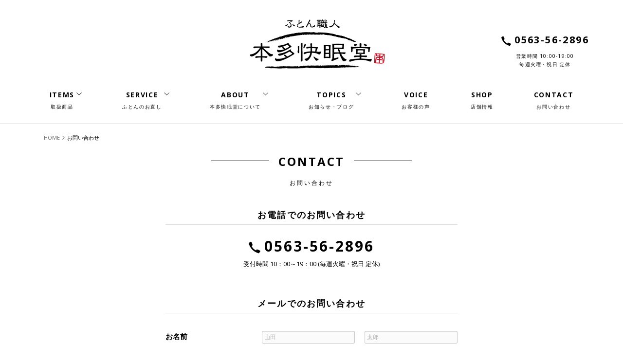

--- FILE ---
content_type: text/html; charset=UTF-8
request_url: https://www.e-nemuri.jp/contact/
body_size: 7001
content:
<!DOCTYPE html>
<!--[if lt IE 7]><html class="no-js lt-ie9 lt-ie8 lt-ie7" lang="ja"> <![endif]-->
<!--[if IE 7]><html class="no-js lt-ie9 lt-ie8" lang="ja"> <![endif]-->
<!--[if IE 8]><html class="no-js lt-ie9" lang="ja"> <![endif]-->
<!--[if gt IE 8]><!--> <html class="no-js" lang="ja"> <!--<![endif]-->
<head>
	<!-- Google Tag Manager -->
<script>(function(w,d,s,l,i){w[l]=w[l]||[];w[l].push({'gtm.start':
new Date().getTime(),event:'gtm.js'});var f=d.getElementsByTagName(s)[0],
j=d.createElement(s),dl=l!='dataLayer'?'&l='+l:'';j.async=true;j.src=
'https://www.googletagmanager.com/gtm.js?id='+i+dl;f.parentNode.insertBefore(j,f);
})(window,document,'script','dataLayer','GTM-KK557LM');</script>
<!-- End Google Tag Manager -->

<meta charset="UTF-8">



<title>お問い合わせ | 本多快眠堂 - 愛知県 (三河) 西尾市 - マニフレックス・ベッド・オーダーメイド枕・布団打ち直し・ハグみじゅうたん</title>

<meta http-equiv="X-UA-Compatible" content="IE=edge">
<meta name="viewport" content="width=device-width, initial-scale=1.0, viewport-fit=cover">


<meta property="og:url" content="https://www.e-nemuri.jp/contact/">
<meta property="og:site_name" content="本多快眠堂">
<meta property="og:title" content="お問い合わせ | 本多快眠堂 - 愛知県 (三河) 西尾市 - マニフレックス・ベッド・オーダーメイド枕・布団打ち直し・ハグみじゅうたん">
<meta property="og:type" content="article">


<meta property="og:description" content="愛知県（三河）西尾市でマニフレックス、ベッドフレーム、マットレス、オーダー枕、敷き布団を最適にご提案する専門店 本多快眠堂です。一級寝具技能士が手作りする木綿ふとんや羽毛ふとんのお直しは、愛知県トップクラスの実績。ふとん丸洗いもお任せください。大人気のハグみじゅうたんの展示数は愛知県NO１。リラックスできる店内は、布団屋のイメージを変えます。 本多快眠堂 ブログ は、「睡眠」「ふとん」「マニフレックス」「ベッド」「赤ちゃんの布団」「ハグみじゅうたん」などの納品事例やためになる話が盛り沢山。 ふとん選びの前は、必読ですよ。">
<meta property="og:image" content="https://www.e-nemuri.jp/archives/001/201901/62f9774e96e07be400bb021d751122d8.jpg">
<meta property="og:image:secure_url" content="https://www.e-nemuri.jp/archives/001/201901/62f9774e96e07be400bb021d751122d8.jpg" />
<meta property="og:image:width" content="1200" />
<meta property="og:image:height" content="630" />
<meta name="description" content="愛知県（三河）西尾市でマニフレックス、ベッドフレーム、マットレス、オーダー枕、敷き布団を最適にご提案する専門店 本多快眠堂です。一級寝具技能士が手作りする木綿ふとんや羽毛ふとんのお直しは、愛知県トップクラスの実績。ふとん丸洗いもお任せください。大人気のハグみじゅうたんの展示数は愛知県NO１。リラックスできる店内は、布団屋のイメージを変えます。 本多快眠堂 ブログ は、「睡眠」「ふとん」「マニフレックス」「ベッド」「赤ちゃんの布団」「ハグみじゅうたん」などの納品事例やためになる話が盛り沢山。 ふとん選びの前は、必読ですよ。">
<meta name="keywords" content="本多快眠堂,枕,マニフレックス,布団,打ち直し,ハグみじゅうたん,ベッド,マットレス,西尾市,">

<meta name="twitter:title" content="お問い合わせ | 本多快眠堂 - 愛知県 (三河) 西尾市 - マニフレックス・ベッド・オーダーメイド枕・布団打ち直し・ハグみじゅうたん">


<meta name="twitter:card" content="summary">


<meta name="twitter:domain" content="www.e-nemuri.jp">

<meta name="twitter:image" content="https://www.e-nemuri.jp/archives/001/201901/62f9774e96e07be400bb021d751122d8.jpg">












	<link rel="icon" type="image/x-icon" href="/themes/honda2019/images/favicon.ico">
<link rel="apple-touch-icon" href="/themes/honda2019/images/webclip.png">
<link rel="alternate" type="application/rss+xml" title="RSS 2.0" href="https://www.e-nemuri.jp/rss2.xml">
<link rel="stylesheet" href="/themes/system/css/normalize.css?date=20220319104226">
<link rel="stylesheet" href="/themes/system/css/acms-admin.min.css?date=20220319104226">
<link rel="stylesheet" href="/themes/system/css/acms.min.css?date=20220319104226">
<link rel="stylesheet" href="/themes/honda2019/css/dest/site.css?date=20211108100802">
	<script src="/js/library/jquery/jquery-3.5.1.min.js" charset="UTF-8"></script>

<script src="/acms.js?uaGroup=PC&amp;domains=www.e-nemuri.jp&amp;jsDir=js/&amp;themesDir=/themes/&amp;bid=1&amp;cid=27&amp;jQuery=3.5.1&amp;jQueryMigrate=migrate-3.0.1&amp;fulltimeSSL=1&amp;v=852057e4a59e851dae55248cc6c9c6b9&amp;umfs=10M&amp;pms=10M&amp;mfu=20&amp;lgImg=:1716&amp;jpegQuality=95&amp;mediaLibrary=off&amp;edition=standard&amp;urlPreviewExpire=48&amp;timemachinePreviewDefaultDevice=PC&amp;ccd=contact&amp;scriptRoot=/" charset="UTF-8" id="acms-js"></script>
<script src="/themes/system/js/modernizr.js?date=20220319104226"></script>
<script src="/themes/honda2019/js/site.js?date=20211108100802" charset="UTF-8"></script>

<!-- 構造化データ -->
<!-- 構造化データ -->

<script type="application/ld+json">
{
	"@context": "http://schema.org",
	"@type": "BreadcrumbList",
	"itemListElement":
	[
	{
		"@type": "ListItem",
		"position": 1,
		"item":
		{
		"@id": "https://www.e-nemuri.jp/",
		"name": "HOME"
		}
	},
	{
		"@type": "ListItem",
		"position": 2,
		"item":
		{
		"@id": "https://www.e-nemuri.jp/contact/",
		"name": "お問い合わせ"
		}
	}
	]
}
</script>

<script type="text/javascript" src="/js/dest/vendor.chunk.js?date=20220319104226" charset="UTF-8" async defer></script>
<script type="text/javascript" src="/js/dest/index.js?date=20220319104226" charset="UTF-8" async defer></script>
<meta name="generator" content="a-blog cms" />
</head>
<body class="contact eid-">
  <!-- Google Tag Manager (noscript) -->
<noscript><iframe src="https://www.googletagmanager.com/ns.html?id=GTM-KK557LM"
height="0" width="0" style="display:none;visibility:hidden"></iframe></noscript>
<!-- End Google Tag Manager (noscript) -->


  <!-- ※管理用パーツ -->
  



  <!-- ヘッダー -->
  <header id="header" class="header-wrapper">
  <div class="header-container acms-container">
    <p class="logo">
      <a href="https://www.e-nemuri.jp/"><img src="/themes/honda2019/images/logo.png" alt="ふとん職人 本多快眠堂"></a>
    </p>
    <div class="open-btn">
      <a class="open-btn-container js-offcanvas-btn js-offcanvas-btn-r" data-target="#offcanvas">
        <span class="open-btn-line01"></span>
        <span class="open-btn-line02"></span>
        <span class="open-btn-line03"></span>
      </a>
    </div>
    <div class="header-info">
      <p class="h-phone"><i class="acms-icon-tel"></i>0563-56-2896</p>
      <p class="h-closing">営業時間 10:00-19:00</p>
      <p class="h-holiday">毎週火曜・祝日 定休</p>
    </div>
  </div>
  <div id="offcanvas" class="pc-global js-offcanvas">
    <nav class="global">
  <ul class="gnav-group">
    <li class="gnav-item">
      <a class="gnav-link hassub" href="https://www.e-nemuri.jp/items/">ITEMS<span>取扱商品</span><button class="sub-opener"><i class="icon-plus"></i></button></a>
      <nav class="sub-menu">
        
        <ul class="sub-menu-group">
          
          <li class="sub-menu-item">
            <a href="https://www.e-nemuri.jp/items/magniflex.html" class="sub-menu-link">マニフレックス</a>
          </li>
          
          <li class="sub-menu-item">
            <a href="https://www.e-nemuri.jp/items/futon-cotton.html" class="sub-menu-link">職人の木綿ふとん</a>
          </li>
          
          <li class="sub-menu-item">
            <a href="https://www.e-nemuri.jp/items/duvet.html" class="sub-menu-link">オリジナル羽毛ふとん</a>
          </li>
          
          <li class="sub-menu-item">
            <a href="https://www.e-nemuri.jp/items/futon-bespoke.html" class="sub-menu-link">別注ふとん</a>
          </li>
          
          <li class="sub-menu-item">
            <a href="https://www.e-nemuri.jp/items/entry-75.html" class="sub-menu-link">ふとん丸洗い</a>
          </li>
          
          <li class="sub-menu-item">
            <a href="https://www.e-nemuri.jp/items/bedframe.html" class="sub-menu-link">ベッドフレーム</a>
          </li>
          
          <li class="sub-menu-item">
            <a href="https://www.e-nemuri.jp/items/entry-209.html" class="sub-menu-link">パラマウントベッド　Ｎｅｗ　INTIME1000</a>
          </li>
          
          <li class="sub-menu-item">
            <a href="https://www.e-nemuri.jp/items/cushion.html" class="sub-menu-link">座布団</a>
          </li>
          
          <li class="sub-menu-item">
            <a href="https://www.e-nemuri.jp/items/futon-kotatsu.html" class="sub-menu-link">こたつ布団</a>
          </li>
          
          <li class="sub-menu-item">
            <a href="https://www.e-nemuri.jp/items/futon-baby.html" class="sub-menu-link">赤ちゃんの布団・ベビーベッド用布団</a>
          </li>
          
          <li class="sub-menu-item">
            <a href="https://www.e-nemuri.jp/items/futon-nap.html" class="sub-menu-link">お昼寝ふとん</a>
          </li>
          
          <li class="sub-menu-item">
            <a href="https://www.e-nemuri.jp/items/futon-iwata.html" class="sub-menu-link">イワタ社ふとん</a>
          </li>
          
          <li class="sub-menu-item">
            <a href="https://www.e-nemuri.jp/items/pasima.html" class="sub-menu-link">パシーマ製品</a>
          </li>
          
          <li class="sub-menu-item">
            <a href="https://www.e-nemuri.jp/items/entry-111.html" class="sub-menu-link">ムアツ　スリープスパ</a>
          </li>
          
          <li class="sub-menu-item">
            <a href="https://www.e-nemuri.jp/items/futon-rental.html" class="sub-menu-link">貸しふとん</a>
          </li>
          
          <li class="sub-menu-item">
            <a href="https://www.e-nemuri.jp/items/pillow.html" class="sub-menu-link">枕</a>
          </li>
          
          <li class="sub-menu-item">
            <a href="https://www.e-nemuri.jp/items/hagumi.html" class="sub-menu-link">ハグみじゅうたん</a>
          </li>
          
          <li class="sub-menu-item">
            <a href="https://www.e-nemuri.jp/items/gabbeh.html" class="sub-menu-link">ギャッベ</a>
          </li>
          
          <li class="sub-menu-item">
            <a href="https://www.e-nemuri.jp/items/floorchair.html" class="sub-menu-link">職人の座椅子</a>
          </li>
          
          <li class="sub-menu-item">
            <a href="https://www.e-nemuri.jp/items/entry-81.html" class="sub-menu-link">男前スリッパ『ルームズ』</a>
          </li>
          
          <li class="sub-menu-item">
            <a href="https://www.e-nemuri.jp/items/entry-186.html" class="sub-menu-link">三河木綿のバッグ</a>
          </li>
          
          <li class="sub-menu-item">
            <a href="https://www.e-nemuri.jp/items/entry-241.html" class="sub-menu-link">かかとカサカサ解消くつ下</a>
          </li>
          
        </ul>
        
      </nav>
    </li>
    <li class="gnav-item">
      <a class="gnav-link hassub" href="https://www.e-nemuri.jp/service/">SERVICE<span>ふとんのお直し</span><button class="sub-opener"><i class="icon-plus"></i></button></a>
      <nav class="sub-menu">
        
        <ul class="sub-menu-group">
          
          <li class="sub-menu-item">
            <a href="https://www.e-nemuri.jp/service/futon-reform.html" class="sub-menu-link">木綿布団の打ち直し</a>
          </li>
          
          <li class="sub-menu-item">
            <a href="https://www.e-nemuri.jp/service/step.html" class="sub-menu-link">木綿布団 打ち直しから出来上がるまで</a>
          </li>
          
          <li class="sub-menu-item">
            <a href="https://www.e-nemuri.jp/service/qanda.html" class="sub-menu-link">打ち直しのよくある質問集</a>
          </li>
          
          <li class="sub-menu-item">
            <a href="https://www.e-nemuri.jp/service/entry-74.html" class="sub-menu-link">羽毛ふとんのお直し</a>
          </li>
          
          <li class="sub-menu-item">
            <a href="https://www.e-nemuri.jp/service/entry-184.html" class="sub-menu-link">布団作りなんか工場にやらしておけ！</a>
          </li>
          
        </ul>
        
      </nav>
    </li>
    <li class="gnav-item">
      <a class="gnav-link hassub" href="https://www.e-nemuri.jp/about/">ABOUT<span>本多快眠堂について</span><button class="sub-opener"><i class="icon-plus"></i></button></a>
      <nav class="sub-menu">
        
        <ul class="sub-menu-group">
          
          <li class="sub-menu-item">
            <a href="https://www.e-nemuri.jp/about/salutation.html" class="sub-menu-link">ごあいさつ</a>
          </li>
          
          <li class="sub-menu-item">
            <a href="https://www.e-nemuri.jp/about/reason.html" class="sub-menu-link">選ばれる理由</a>
          </li>
          
          <li class="sub-menu-item">
            <a href="https://www.e-nemuri.jp/about/important.html" class="sub-menu-link">７つの大切な事</a>
          </li>
          
          <li class="sub-menu-item">
            <a href="https://www.e-nemuri.jp/about/entry-557.html" class="sub-menu-link">本多快眠堂　ＳＤＧｓ</a>
          </li>
          
        </ul>
        
      </nav>
    </li>
    <li class="gnav-item">
      <a class="gnav-link hassub" href="https://www.e-nemuri.jp/topics/">TOPICS<span>お知らせ・ブログ</span><button class="sub-opener"><i class="icon-plus"></i></button></a>
      <nav class="sub-menu">
        
        <ul class="sub-menu-group">
          
            
            
          
          
          <li class="sub-menu-item">
            
            
            <a href="https://www.e-nemuri.jp/topics/news/" class="sub-menu-link">お知らせ</a>
            
          
          
            
            
          </li>
          
          
          <li class="sub-menu-item">
            
            
            <a href="https://www.e-nemuri.jp/topics/event/" class="sub-menu-link">イベント情報</a>
            
          
          
            
            
          </li>
          
          
          <li class="sub-menu-item">
            
            
            <a href="https://www.e-nemuri.jp/topics/sale/" class="sub-menu-link">セール情報</a>
            
          
          
            
            
          </li>
          
          
          <li class="sub-menu-item">
            
            
            <a href="https://www.e-nemuri.jp/topics/blog/" class="sub-menu-link">店主ブログ</a>
            
          
          
            
            
          </li>
          
          
            
            
          
          
          
        </ul>
        
      </nav>
    </li>
    <li class="gnav-item">
      <a class="gnav-link" href="https://www.e-nemuri.jp/voice/">VOICE<span>お客様の声</span></a>
    </li>
    <li class="gnav-item">
      <a class="gnav-link" href="https://www.e-nemuri.jp/shop/">SHOP<span>店舗情報</span></a>
    </li>
    <li class="gnav-item">
      <a class="gnav-link" href="https://www.e-nemuri.jp/contact/">CONTACT<span>お問い合わせ</span></a>
    </li>
  </ul>
</nav>
  </div>
</header>

  
<nav class="topicpath">
  <ol class="topicpath-list acms-container clearfix">
    
    <li class="topicpath-item">
      
      <a href="https://www.e-nemuri.jp/" class="topicpath-link">HOME</a>
    </li>
    

    
    <li class="topicpath-item">
      
      
      <a href="https://www.e-nemuri.jp/contact/" class="topicpath-link">お問い合わせ</a>
    </li>
    

    
  </ol>
</nav>


  <div class="acms-container">
    <h2 class="section-heading">
      <span class="en">CONTACT</span>
      <span class="jp">お問い合わせ</span>
    </h2>
    <main class="main contact-main">
      <!-- フォーム -->
      


<!-- フォームステップ：初期 -->
<div class="contact-box">
  <section>
    <h2>お電話でのお問い合わせ</h2>
    
    <p class="contact-phone"><i class="acms-icon-tel"></i>0563-56-2896<span>受付時間 10：00～19：00 (毎週火曜・祝日 定休)</span></p>
    
  </section>

  <section>
    <h2>メールでのお問い合わせ</h2>
    <form action="" method="post" class="h-adr acms-form" enctype="multipart/form-data">
      <ul class="contact-form">
  <li class="contact-form-group">
    <p class="contact-form-label">お名前</p>
    <div class="contact-form-control">
      <div class="acms-grid contact-form-grid">
        <div class="acms-col-6 contact-form-col">
          <label for="family-name" class="acms-hide-visually">苗字</label>
          <input id="family-name" type="text" name="family-name" autocomplete="family-name" class="acms-form-width-full" value="" placeholder="山田">
          <input type="hidden" name="field[]" value="family-name">
          <input type="hidden" name="family-name:v#required">
          <input type="hidden" name="family-name:c" value="KV">
        </div>
        <div class="acms-col-6 contact-form-col">
          <label for="given-name" class="acms-hide-visually">名前</label>
          <input id="given-name" type="text" name="given-name" autocomplete="given-name" class="acms-form-width-full" value="" placeholder="太郎">
          <input type="hidden" name="field[]" value="given-name">
          <input type="hidden" name="given-name:c" value="KV">
        </div>
      </div>
      
    </div>
  </li>
  <li class="contact-form-group">
    <p class="contact-form-label"><label for="email">メールアドレス</label></p>
    <div class="contact-form-control">
      <input id="email" type="email" name="email" autocomplete="email" value="" class="acms-form-width-full" placeholder="info@example.com">
      <input type="hidden" name="field[]" value="email">
      <input type="hidden" name="email:v#required">
      <input type="hidden" name="email:v#email" id="email-v-email">
      <input type="hidden" name="email:c" value="a">

      <input type="hidden" name="email:v#email">
      
    </div>
  </li>
  <li class="contact-form-group">
    <p class="contact-form-label"><label for="tel">お電話番号</label></p>
    <div class="contact-form-control">
      <input id="tel" type="tel" name="tel" autocomplete="tel" value="" size="12" class="acms-form-width-full" placeholder="000-000-0000">
      <input type="hidden" name="field[]" value="tel">
      <input type="hidden" name="tel:v#required">
      <input type="hidden" name="tel:c" value="n">
            

    </div>
  </li>
  <li class="contact-form-group">
    <p class="contact-form-label">ご住所</p>
    <div class="contact-form-control">
      <script src="https://yubinbango.github.io/yubinbango/yubinbango.js" charset="UTF-8"></script>
      <input type="hidden" class="p-country-name" value="Japan">

      <div class="acms-form-group">
        <span class="acms-margin-right-mini">
          <label for="postal-code" class="acms-hide-visually">郵便番号</label>
          <input type="text" name="postal-code" autocomplete="postal-code" value="" id="postal-code" class="js-insert-hyphen p-postal-code acms-form-width-mini" size="9" maxlength="8" placeholder="000-0000">
          <input type="hidden" name="field[]" value="postal-code">
          <input type="hidden" name="postal-code:c" value="a">
        </span>

        <label for="address-level1" class="acms-hide-visually">都道府県</label>
        <select class="p-region form-select" name="address-level1" autocomplete="address-level1" id="address-level1">
          <option value="" selected="selected">都道府県</option>
          <option value="北海道" >北海道</option>

          <option value="青森県" >青森県</option>
          <option value="岩手県" >岩手県</option>
          <option value="宮城県" >宮城県</option>
          <option value="秋田県" >秋田県</option>
          <option value="山形県" >山形県</option>
          <option value="福島県" >福島県</option>
          <option value="茨城県" >茨城県</option>
          <option value="栃木県" >栃木県</option>
          <option value="群馬県" >群馬県</option>

          <option value="埼玉県" >埼玉県</option>
          <option value="千葉県" >千葉県</option>
          <option value="東京都" >東京都</option>
          <option value="神奈川県" >神奈川県</option>
          <option value="新潟県" >新潟県</option>
          <option value="富山県" >富山県</option>
          <option value="石川県" >石川県</option>
          <option value="福井県" >福井県</option>
          <option value="山梨県" >山梨県</option>

          <option value="長野県" >長野県</option>
          <option value="岐阜県" >岐阜県</option>
          <option value="静岡県" >静岡県</option>
          <option value="愛知県" >愛知県</option>
          <option value="三重県" >三重県</option>
          <option value="滋賀県" >滋賀県</option>
          <option value="京都府" >京都府</option>
          <option value="大阪府" >大阪府</option>
          <option value="兵庫県" >兵庫県</option>

          <option value="奈良県" >奈良県</option>
          <option value="和歌山県" >和歌山県</option>
          <option value="鳥取県" >鳥取県</option>
          <option value="島根県" >島根県</option>
          <option value="岡山県" >岡山県</option>
          <option value="広島県" >広島県</option>
          <option value="山口県" >山口県</option>
          <option value="徳島県" >徳島県</option>
          <option value="香川県" >香川県</option>

          <option value="愛媛県" >愛媛県</option>
          <option value="高知県" >高知県</option>
          <option value="福岡県" >福岡県</option>
          <option value="佐賀県" >佐賀県</option>
          <option value="長崎県" >長崎県</option>
          <option value="熊本県" >熊本県</option>
          <option value="大分県" >大分県</option>
          <option value="宮崎県" >宮崎県</option>
          <option value="鹿児島県" >鹿児島県</option>

          <option value="沖縄県" >沖縄県</option>
        </select>
        <input type="hidden" name="field[]" value="address-level1">
      </div>
      <div class="acms-grid">
        <div class="acms-col-12">
          <label for="address1" class="acms-hide-visually">市区町村、番地</label>
          <input id="address1" type="text" name="address1" autocomplete="address-level2 address-line1" value="" size="12" class="p-locality p-street-address p-extended-address acms-form-width-full acms-margin-bottom-small" placeholder="市区町村、番地">
          <input type="hidden" name="field[]" value="address1">
        </div>
        <div class="acms-col-12">
          <label for="address2" class="acms-hide-visually">建物名</label>
          <input id="address2" type="text" name="address2" autocomplete="address-line2" value="" size="12" class="acms-form-width-full" placeholder="建物名">
          <input type="hidden" name="field[]" value="address2">
        </div>
      </div>
      <input type="hidden" name="postal-code:v#required">
      <input type="hidden" name="address-level1:v#required">
      <input type="hidden" name="address1:v#required" id="address1-v-required">
      <input type="hidden" name="address1:c" value="KV">
      <input type="hidden" name="address2:c" value="KV">

      
      
      
    </div>
  </li>
  <li class="contact-form-group">
    <p class="contact-form-label"><label for="inquiry">お問い合わせ内容</label></p>
    <div class="contact-form-control">
      <textarea id="inquiry" name="inquiry" rows="5" class="acms-form-width-full" placeholder="お問い合わせ内容を入力してください。"></textarea>
      <input type="hidden" name="field[]" value="inquiry">
      <input type="hidden" name="inquiry:v#required">
      <input type="hidden" name="inquiry:c" value="KV">
      
    </div>
  </li>
</ul>
      
      <div>
        <p></p>
        
      </div>
      <div class="form-btn-box clearfix">
        <input type="hidden" name="step" value="confirm" />
        <input type="hidden" name="error" value="reapply" />

        <input type="hidden" name="id" value="contactForm" />
        <input type="submit" name="ACMS_POST_Form_Confirm" value="送信内容の確認へ" id="btnConfirm" class="btn-attention-block-large" />
        <hr class="clearHidden" />
      </div>
    <input type="hidden" name="formToken" value="881d023e7692643dcb1f547a54f55d380b05307da8a18746eed30159efbc6653">
</form>
  </section>
</div>

















    </main>
  </div>
  <!-- 確認用テンプレート -->
  

  <!-- フッター -->
  <footer>
  <div class="sns-link">
  <div class="sns-link-container acms-container">
    
    <ul class="sns-list clearfix">
       <li class="sns-list-item sns-list-title">OFFICIAL SNS</li>
      
      <li class="sns-list-item"><a href="https://www.facebook.com/本多快眠堂-1656708481238420" class="sns-list-facebook"><span class="acms-icon-facebook-square"></span></a></li>
      
      <li class="sns-list-item"><a href="https://www.instagram.com/hondakaimin" class="sns-list-instagram"><span class="instagram-white"></span></a></li>
      
      
      
    </ul>
    
  </div>
</div>
  <div class="footer-info">
    <div class="footer-info-container acms-container">
      <div class="acms-grid">
        <div class="acms-col-md-6">
          
          <p class="footer-name"><a href="https://www.e-nemuri.jp/">ふとん職人 本多快眠堂</a></p>
          <dl class="footer-store clearfix">
            <dt>所在地</dt>
            <dd>〒445-0072 愛知県西尾市徳次町下十五夜38-2</dd>
            <dt>TEL</dt>
            <dd><a href="tel:0563-56-2896">0563-56-2896</a></dd>
            <dt>営業時間</dt>
            <dd>10：00～19：00</dd>
            <dt>定休日</dt>
            <dd>毎週火曜日・祝日<br />
（土曜日、日曜日に祝日が重なる場合は営業します）</dd>
          </dl>
          
        </div>
        <div class="acms-col-md-6">
          <div class="footer-calendar">
  <p class="calendar-title">営業カレンダー　<span><i class="shiromaru"></i> 定休日</span></p>
  
  <div class="calendar-container">
    



    
    <div class="calendar-group">
      
      <div class="calendar">
        <div class="calendar-inner clearfix">
          <div class="cal-mon"><span>1</span></div>
          <div class="cal-table">
            <table class="grid">
              <thead>
                <tr>
                  <th class="w0">日</th>
                  <th class="w1">月</th>
                  <th class="w2">火</th>
                  <th class="w3">水</th>
                  <th class="w4">木</th>
                  <th class="w5">金</th>
                  <th class="w6">土</th>
                </tr>
              </thead>
              <tbody>
                
                <tr class="week wr1">
                  
                  <td class="day">
                    
                  </td>
                  
                  <td class="day">
                    
                  </td>
                  
                  <td class="day">
                    
                  </td>
                  
                  <td class="day">
                    
                  </td>
                  
                  <td class="day w4 teikyu">
                    
                    <div class="day"><span>1</span></div>
                  </td>
                  
                  <td class="day w5 teikyu">
                    
                    <div class="day"><span>2</span></div>
                  </td>
                  
                  <td class="day w6 teikyu">
                    
                    <div class="day"><span>3</span></div>
                  </td>
                  
                </tr>
                
                <tr class="week wr2">
                  
                  <td class="day w0">
                    
                    <div class="day"><span>4</span></div>
                  </td>
                  
                  <td class="day w1">
                    
                    <div class="day"><span>5</span></div>
                  </td>
                  
                  <td class="day w2 teikyu">
                    
                    <div class="day"><span>6</span></div>
                  </td>
                  
                  <td class="day w3">
                    
                    <div class="day"><span>7</span></div>
                  </td>
                  
                  <td class="day w4">
                    
                    <div class="day"><span>8</span></div>
                  </td>
                  
                  <td class="day w5">
                    
                    <div class="day"><span>9</span></div>
                  </td>
                  
                  <td class="day w6">
                    
                    <div class="day"><span>10</span></div>
                  </td>
                  
                </tr>
                
                <tr class="week wr3">
                  
                  <td class="day w0">
                    
                    <div class="day"><span>11</span></div>
                  </td>
                  
                  <td class="day w1 teikyu">
                    
                    <div class="day"><span>12</span></div>
                  </td>
                  
                  <td class="day w2 teikyu">
                    
                    <div class="day"><span>13</span></div>
                  </td>
                  
                  <td class="day w3">
                    
                    <div class="day"><span>14</span></div>
                  </td>
                  
                  <td class="day w4">
                    
                    <div class="day"><span>15</span></div>
                  </td>
                  
                  <td class="day w5">
                    
                    <div class="day"><span>16</span></div>
                  </td>
                  
                  <td class="day w6">
                    
                    <div class="day"><span>17</span></div>
                  </td>
                  
                </tr>
                
                <tr class="week wr4">
                  
                  <td class="day w0">
                    
                    <div class="day"><span>18</span></div>
                  </td>
                  
                  <td class="day w1">
                    
                    <div class="day"><span>19</span></div>
                  </td>
                  
                  <td class="day w2 teikyu">
                    
                    <div class="day"><span>20</span></div>
                  </td>
                  
                  <td class="day w3">
                    
                    <div class="day"><span>21</span></div>
                  </td>
                  
                  <td class="day w4">
                    
                    <div class="day"><span>22</span></div>
                  </td>
                  
                  <td class="day w5">
                    
                    <div class="day"><span>23</span></div>
                  </td>
                  
                  <td class="day w6">
                    
                    <div class="day"><span>24</span></div>
                  </td>
                  
                </tr>
                
                <tr class="week wr5">
                  
                  <td class="day w0">
                    
                    <div class="day"><span>25</span></div>
                  </td>
                  
                  <td class="day w1">
                    
                    <div class="day"><span>26</span></div>
                  </td>
                  
                  <td class="day w2 teikyu">
                    
                    <div class="day"><span>27</span></div>
                  </td>
                  
                  <td class="day w3">
                    
                    <div class="day"><span>28</span></div>
                  </td>
                  
                  <td class="day w4">
                    
                    <div class="day"><span>29</span></div>
                  </td>
                  
                  <td class="day w5">
                    
                    <div class="day"><span>30</span></div>
                  </td>
                  
                  <td class="day w6">
                    
                    <div class="day"><span>31</span></div>
                  </td>
                  
                </tr>
                
              </tbody>
            </table>
          </div>
        </div>
      </div>
      
      <div class="calendar">
        <div class="calendar-inner clearfix">
          <div class="cal-mon"><span>2</span></div>
          <div class="cal-table">
            <table class="grid">
              <thead>
                <tr>
                  <th class="w0">日</th>
                  <th class="w1">月</th>
                  <th class="w2">火</th>
                  <th class="w3">水</th>
                  <th class="w4">木</th>
                  <th class="w5">金</th>
                  <th class="w6">土</th>
                </tr>
              </thead>
              <tbody>
                
                <tr class="week wr1">
                  
                  <td class="day w0">
                    
                    <div class="day"><span>1</span></div>
                  </td>
                  
                  <td class="day w1">
                    
                    <div class="day"><span>2</span></div>
                  </td>
                  
                  <td class="day w2 teikyu">
                    
                    <div class="day"><span>3</span></div>
                  </td>
                  
                  <td class="day w3">
                    
                    <div class="day"><span>4</span></div>
                  </td>
                  
                  <td class="day w4">
                    
                    <div class="day"><span>5</span></div>
                  </td>
                  
                  <td class="day w5">
                    
                    <div class="day"><span>6</span></div>
                  </td>
                  
                  <td class="day w6">
                    
                    <div class="day"><span>7</span></div>
                  </td>
                  
                </tr>
                
                <tr class="week wr2">
                  
                  <td class="day w0">
                    
                    <div class="day"><span>8</span></div>
                  </td>
                  
                  <td class="day w1">
                    
                    <div class="day"><span>9</span></div>
                  </td>
                  
                  <td class="day w2 teikyu">
                    
                    <div class="day"><span>10</span></div>
                  </td>
                  
                  <td class="day w3 teikyu">
                    
                    <div class="day"><span>11</span></div>
                  </td>
                  
                  <td class="day w4">
                    
                    <div class="day"><span>12</span></div>
                  </td>
                  
                  <td class="day w5">
                    
                    <div class="day"><span>13</span></div>
                  </td>
                  
                  <td class="day w6">
                    
                    <div class="day"><span>14</span></div>
                  </td>
                  
                </tr>
                
                <tr class="week wr3">
                  
                  <td class="day w0">
                    
                    <div class="day"><span>15</span></div>
                  </td>
                  
                  <td class="day w1">
                    
                    <div class="day"><span>16</span></div>
                  </td>
                  
                  <td class="day w2 teikyu">
                    
                    <div class="day"><span>17</span></div>
                  </td>
                  
                  <td class="day w3">
                    
                    <div class="day"><span>18</span></div>
                  </td>
                  
                  <td class="day w4">
                    
                    <div class="day"><span>19</span></div>
                  </td>
                  
                  <td class="day w5">
                    
                    <div class="day"><span>20</span></div>
                  </td>
                  
                  <td class="day w6">
                    
                    <div class="day"><span>21</span></div>
                  </td>
                  
                </tr>
                
                <tr class="week wr4">
                  
                  <td class="day w0">
                    
                    <div class="day"><span>22</span></div>
                  </td>
                  
                  <td class="day w1 teikyu">
                    
                    <div class="day"><span>23</span></div>
                  </td>
                  
                  <td class="day w2 teikyu">
                    
                    <div class="day"><span>24</span></div>
                  </td>
                  
                  <td class="day w3">
                    
                    <div class="day"><span>25</span></div>
                  </td>
                  
                  <td class="day w4">
                    
                    <div class="day"><span>26</span></div>
                  </td>
                  
                  <td class="day w5">
                    
                    <div class="day"><span>27</span></div>
                  </td>
                  
                  <td class="day w6">
                    
                    <div class="day"><span>28</span></div>
                  </td>
                  
                </tr>
                
              </tbody>
            </table>
          </div>
        </div>
      </div>
      
    </div>
    
  </div>
  
</div>
        </div>
      </div>
      
        <p class="copyrights">&copy; 2019 Honda Kaimindo</p>
      
    </div>
  </div>
</footer>
<a id="pagetop" class="scrollTo" href="#"></a>
<script src="/themes/honda2019/js/pretty-scroll.min.js?date=20211108100802"></script>
<script>
  new PrettyScroll('.js-sidebar', {
      container: '.js-container',
      offsetTop: 20,
      offsetBottom: 20,
      breakpoint: 1023
  });
</script>
</body>
</html>

--- FILE ---
content_type: text/css
request_url: https://www.e-nemuri.jp/themes/honda2019/css/dest/site.css?date=20211108100802
body_size: 47135
content:
@charset "UTF-8";
@import url('https://fonts.googleapis.com/css?family=Open+Sans:400,700');

#js-seo_info {
  background-color: #efefef;
}

.acms-admin-edit-info {
  margin: 0;
  border: 0;
}


/* iOSでのデフォルトスタイルをリセット */

input[type="submit"],
input[type="button"] {
  border-radius: 0;
  -webkit-box-sizing: content-box;
  -webkit-appearance: button;
  appearance: button;
  border: none;
  box-sizing: border-box;
  cursor: pointer;
}

input[type="submit"]::-webkit-search-decoration,
input[type="button"]::-webkit-search-decoration {
  display: none;
}

input[type="submit"]::focus,
input[type="button"]::focus {
  outline-offset: -2px;
}


/* ------------------------------

ベース

------------------------------ */
body {
  background: #FFF;
  color: #000;
  font-family: "Open Sans", "游ゴシック Medium", "Yu Gothic Medium", "游ゴシック", "Yu Gothic", "游ゴシック体", YuGothic, "ヒラギノ角ゴ Pro W3", "Hiragino Kaku Gothic Pro", "メイリオ", Meiryo, sans-serif;
  font-size: 13px;
  line-height: 1.7;
  -moz-text-size-adjust: 100%;
  -webkit-text-size-adjust: 100%;
  -ms-text-size-adjust: 100%;
}

/* ボーダーボックス */
*,
*::after,
*::before {
  box-sizing: border-box;
}

/*画像の下の空きを消す*/
img {
  vertical-align: bottom;
}

/*コンテナー*/
.acms-container {
  max-width: 1140px;
  margin: 0 auto;
  padding: 0 20px;
}


/* ------------------------------

ヘッダー

------------------------------ */
/*ラッパー*/
.header-wrapper {
  position: relative;
  margin: 0 0 20px 0;
  background: #fff;
  border-bottom: solid 1px #e5e5e5;
}

/*コンテナー*/
.header-container {
  position: relative;
}

/*ロゴ*/
.logo {
  height: 60px;
  margin: 0;
  padding: 5px 0 10px 0;
  text-align: center;
}

.logo img {
  height: 100%;
  width: auto;
}

@media screen and (min-width:1024px),
print {
  .logo {
    height: 123px;
    margin: 30px 0;
  }
}

/*ハンバーガーボタン*/
.open-btn {
  position: absolute;
  top: 0;
  right: 0;
}

.open-btn-container {
  display: block;
  position: relative;
  height: 60px;
  width: 60px;
}

.open-btn-container:focus {
  outline: 0;
}

[class*=open-btn-line] {
  display: block;
  position: absolute;
  right: 15px;
  width: 30px;
  height: 1px;
  background: #000;
  -webkit-transition: transform 0.2s;
  -o-transition: transform 0.2s;
  transition: transform 0.2s;
}

.open-btn-line01 {
  top: 19px;
}

.open-btn-line02 {
  top: 29px;
}

.open-btn-line03 {
  top: 39px;
}

@media screen and (min-width:1024px),
print {

  /*ハンバーガーボタン*/
  .open-btn {
    display: none;
  }
}

/*電話番号*/
.header-info {
  display: none;
}

@media screen and (min-width:1024px),
print {
  .header-info {
    display: block;
    position: absolute;
    right: 0;
    top: 35px;
    text-align: center;
  }

  .h-phone {
    font-size: 20px;
    font-weight: bold;
    letter-spacing: 0.12em;
    margin: 0 0 8px 0;
  }

  .h-phone i {
    margin-right: 5px;
  }

  .h-closing,
  .h-holiday {
    font-size: 10px;
    letter-spacing: 0.12em;
    margin: 0;
  }
}


/*グローバルナビ（SP）*/
.gnav-group {
  width: 100%;
  padding: 0;
  margin: 0;
  list-style: none;
}

.gnav-link {
  position: relative;
  display: block;
  padding: 20px;
  font-size: 14px;
  font-weight: bold;
  color: #000;
  text-decoration: none;
  letter-spacing: 0.12em;
}

.gnav-link:focus {
  outline: 0;
}

.gnav-link span {
  display: inline-block;
  margin: 0 0 0 10px;
  font-size: 10px;
  font-weight: normal;
}

/*スマホでサブメーニューを開くボタン*/
@media screen and (max-width:1023px) {
  .gnav-item {
    position: relative;
    border-bottom: solid 1px #e5e5e5;
  }
}

.sub-opener {
  display: block;
  position: absolute;
  top: 0;
  right: 0;
  height: 100%;
  width: 50px;
  border: 0;
}


.icon-plus {
  display: block;
  position: absolute;
  width: 20px;
  height: 20px;
  border: solid 1px #666;
  border-radius: 50%;
  top: 50%;
  right: 50%;
  margin: -10px -10px 0 0;
}

.icon-plus::before,
.icon-plus::after {
  content: "";
  display: block;
  position: absolute;
  top: 50%;
  right: 50%;
  width: 10px;
  height: 1px;
  margin: 0 -5px 0 0;
  background: #666;
}

.icon-plus::after {
  transform: rotate(90deg);
  -webkit-transition: transform 0.2s;
  -o-transition: transform 0.2s;
  transition: transform 0.2s;
}

.sub-opener.sub-open .icon-plus::after {
  transform: rotate(0);
}


@media screen and (min-width:1024px) {
  .sub-opener {
    display: none;
  }
}


/*サブメニュー*/
.sub-menu {
  display: none;
}

.sub-menu-group {
  margin: 0;
  padding: 0;
  list-style: none;
}

.sub-menu-link {
  display: block;
  padding: 5px 20px 5px 30px;
  font-size: 10px;
  text-decoration: none;
  color: #000;
}


/*グローバルナビ（PC）*/
.pc-global {
  display: none;
  background: #fff;
  width: 100%;
}

@media screen and (min-width:1024px),
print {

  .pc-global {
    display: block;
  }

  .global {
    margin: 0 auto;
    max-width: 1140px;
    padding: 0 20px;
  }

  .gnav-group {
    text-align: center;
  }

  .gnav-item {
    display: inline-block;
  }

  .gnav-item + .gnav-item {
    margin: 0 0 0 50px;
  }

  .gnav-link {
    position: relative;
    padding: 0 5px 25px 5px;
    text-align: center;
  }

  .gnav-link.hassub {
    background: url(../../images/arrow_b_bl.png) no-repeat right 5px top 7px;
    background-size: 0.8em auto;
    padding: 0 20px 25px 5px;
  }

  .gnav-link span {
    display: block;
    margin: 5px 0 0 0;
    font-size: 10px;
    font-weight: normal;
  }

  .gnav-link::after {
    content: "";
    display: block;
    position: absolute;
    left: 0;
    bottom: -1px;
    width: 100%;
    height: 2px;
    background: #000;
    transform: scaleX(0);
    -webkit-transition: transform 0.2s;
    -o-transition: transform 0.2s;
    transition: transform 0.2s;
  }

  .gnav-link.ganav-active:after {
    transform: scaleX(1);
  }

  /*サブメニュー*/
  .sub-menu {
    /*.header-wrapperにabsolute*/
    position: absolute;
    top: 100.5%;
    left: 0;
    z-index: 100;
    background: #fff;
    border-bottom: solid 1px #e5e5e5;
    width: 100%;
    display: none;
  }

  .sub-menu-group {
    max-width: 1140px;
    margin: 0 auto;
    padding: 20px;
  }

  .sub-menu-group::after {
    content: "";
    display: block;
    clear: both;
  }

  .sub-menu-item {
    float: left;
    width: 25%;
  }

  .sub-menu-item:nth-child(4n+1) {
    clear: both;
  }

  .sub-menu-link {
    padding: 10px;
    font-size: 12px;
    border-right: solid 1px #bbb;
  }

  .sub-menu-item:first-child .sub-menu-link,
  .sub-menu-item:nth-child(4n+1) .sub-menu-link {
    border-left: solid 1px #bbb;
  }

  .sub-menu-link:hover {
    text-decoration: underline;
  }
}
@media screen and (min-width:1150px),
print {
  .gnav-item + .gnav-item {
    margin: 0 0 0 70px;
  }
}

/* ------------------------------

フッター

------------------------------ */
/*snsのリンク*/
.sns-link {
  background: #8d8d8d;
  padding: 15px 0 20px 0;
}

.sns-list {
  margin: 0;
  padding: 0;
  list-style: none;
  text-align: center;
  font-size: 15px;
  letter-spacing: 0.12em;
  font-weight: bold;
  color: #fff;
}

.sns-list-item {
  display: inline-block;
  margin: 0 8px;
}

.sns-list-item a {
  color: #fff;
  text-decoration: none;
  font-size: 29px;
  -webkit-transition: opacity 0.2s;
  -o-transition: opacity 0.2s;
  transition: opacity 0.2s;
}

.sns-list-item a:hover {
  opacity: 0.7;
}

.sns-list-title {
  display: block;
  font-size: 15px;
}

.instagram-white {
  display: inline-block;
  width: 1em;
  height: 1em;
  background: url(../../images/instagram_wh.svg) no-repeat center;
  background-size: contain;
  vertical-align: middle;
}

@media screen and (min-width:480px) {
  .sns-list-title {
    display: inline-block;
    padding-right: 10px;
  }
}

/*情報*/
.footer-info {
  background: #7b7b7b;
  color: #fff;
}

.footer-info-container {
  padding-top: 50px;
  padding-bottom: 20px;
}

/*店名まわり*/
.footer-name {
  font-size: 14px;
  font-weight: bold;
  margin: 0 0 10px;
}

.footer-name a {
  color: #fff;
  text-decoration: none;
}

.footer-store {
  font-size: 12px;
}

.footer-store dt {
  float: left;
  width: 5em;
}

.footer-store dd {
  margin: 0 0 5px;
  padding: 0 0 0 5em;
}

.footer-store dd a {
  color: #fff;
}

@media screen and (min-width: 480px) {
  .footer-store dd a {
    text-decoration: none;
  }
}

/*カレンダー*/
.calendar-title {
  font-size: 14px;
  font-weight: bold;
  margin: 0 0 10px;
}

.calendar-title span {
  font-size: 12px;
  font-weight: normal;
}

.shiromaru {
  display: inline-block;
  width: 1em;
  height: 1em;
  vertical-align: middle;
  background: #fff;
  border-radius: 50%;

}

.calendar-group {
  text-align: center;
}

.calendar {
  display: inline-block;
  margin-bottom: 20px;
}

.calendar-inner {
  display: table;
}

.cal-mon,
.cal-table {
  display: table-cell;
}

.cal-mon {
  font-size: 18px;
  font-weight: bold;
  vertical-align: top;
  padding: 0 15px 0 5px;
}

.cal-table th,
.cal-table td {
  text-align: center;
  font-size: 12px;
  padding: 1em 0.65em 0.5em;
  line-height: 1;
}

.calendar thead th {
  padding: 0 0 0.5em 0;
  border-bottom: solid 1px #fff;
}

.cal-table td div {
  width: 1.6em;
  position: relative;
}

.cal-table td div span {
  position: relative;
  z-index: 1;
}

.cal-table td.teikyu div {
  color: #000;
}

.cal-table td.teikyu div::after {
  content: "";
  display: block;
  position: absolute;
  left: 0;
  bottom: -0.3em;
  width: 1.6em;
  height: 1.6em;
  background: #fff;
  border-radius: 50%;
  z-index: 0;
}

.copyrights {
  text-align: center;
  font-size: 12px;
  margin: 20px 0 0;
}

@media screen and (min-width: 480px),
print {

  .calendar:first-child {
    margin-right: 15px;
  }
}

@media screen and (min-width: 768px),
print {

  .cal-table th,
  .cal-table td {
    padding: 1em 0.45em 0.5em;
  }

  .calendar-group {
    text-align: left;
  }
}

/*トップに戻るボタン*/
#pagetop {
  display: block;
  position: fixed;
  z-index: 2000;
  bottom: 20px;
  right: 20px;
  height: 40px;
  width: 40px;
  background: url(../../images/arrow_t_wh.png) no-repeat center rgba(0, 0, 0, 0.6);
  background-size: 20px auto;
  border-radius: 50%;
  color: #fff;
  transition: 0.2s;
  opacity: 0;
  -webkit-transition: all 0.5s;
  -o-transition: all 0.5s;
  transition: all 0.5s;
}

#pagetop.pagetop-on {
  opacity: 1;
}

#pagetop:hover,
#pagetop:focus {
  background-color: rgba(0, 0, 0, 1);
}


/* ------------------------------

サマリー

------------------------------ */
.summary {
  margin: 0 -10px;
  padding: 0;
  list-style: none;
}

.summary-item {
  margin: 0 0 30px 0;
}

.summary-photo {
  margin: 0 0 8px 0;
  -webkit-transition: opacity 0.2s;
  -o-transition: opacity 0.2s;
  transition: opacity 0.2s;
}

.summary-item:hover .summary-photo {
  opacity: 0.7;
}

.summary-photo img {
  max-width: 100%;
}

.summary-body {
  padding: 0 10px;
}

.summary-title {
  margin: 0 0 5px 0;
  font-size: 12px;
  font-weight: bold;
}

.summary-title a {
  text-decoration: none;
  color: #000;
}

.summary-text {
  margin: 0;
  font-size: 10px;
}

.summary-date {
  margin: 0 0 5px 0;
  font-size: 10px;
  color: #666;
}

[class*="summary-category-"] {
  margin: 12px 0 12px 0;
  font-weight: bold;
  border-left: solid 3px #aaa;
  padding: 0 0 0 5px;
  letter-spacing: 0.12em;
  line-height: 1;
  font-size: 10px;
}

.summary-category-blog {
  color: #337bbd;
  border-left-color: #337bbd;
}

.summary-category-sale {
  color: #e65010;
  border-left-color: #e65010;
}

.summary-category-event {
  color: #33b564;
  border-left-color: #33b564;
}

.summary-category-news {
  color: #ff9e23;
  border-left-color: #ff9e23;
}

.summary-tag {
  margin: 12px 0 0 0;
  font-size: 10px;
  font-weight: bold;
}

.summary-tag i {
  font-size: 0.8em;
  margin-right: 5px;
}

/*ページなし*/
.notfound-message {
  text-align: center;
}


@media screen and (min-width:768px),
print {
  .summary-title {
    font-size: 15px;
  }

  .summary-text {
    font-size: 12px;
  }

  [class*="summary-category-"] {
    font-size: 12px;
  }
}

/*MOREボタン*/
.more {
  text-align: center;
  margin: 30px 0 0 0;
}

.more-btn {
  display: inline-block;
  width: 100%;
  max-width: 134px;
  font-size: 13px;
  font-weight: bold;
  letter-spacing: 0.12em;
  vertical-align: middle;
  padding: 4px 0 0 4px;
  position: relative;
  text-decoration: none;
  color: #000;
}

.more-btn:hover {
  opacity: 1;
}

.more-btn span {
  display: block;
  background: #FFF;
  padding: 8px 15px;
  border: 1px solid #000;
  transition: 0.2s;
  -webkit-transform: translate(-4px, -4px) translateZ(0);
  transform: translate(-4px, -4px) translateZ(0);
}

.more-btn:hover span {
  -webkit-transform: translate(0, 0) translateZ(0);
  transform: translate(0, 0) translateZ(0);
}

.more-btn::before {
  content: '';
  display: block;
  background: url(../../images/linkbg.png) repeat;
  /*
  border-right: 1px solid #000;
  border-bottom: 1px solid #000;
*/
  position: absolute;
  top: 4px;
  left: 4px;
  bottom: 0;
  right: 0;
}

.more-btn:hover::after {
  opacity: 0;
  visibility: hidden;
}

/*ニュースのサマリー*/
.sn-photo {
  margin: 0;
}

.sn-body-container {
  background: #fff;
  padding: 5px;
}

.sn-body {
  padding: 0;
}

[class^="sn-category"] {
  font-size: 10px;
  margin: 0 0 5px 0;
  padding: 0;
  font-weight: bold;
}

.sn-category-blog {
  color: #337bbd;
}

.sn-category-sale {
  color: #e65010;
}

.sn-category-event {
  color: #33b564;
}

.sn-category-news {
  color: #ff9e23;
}

.sn-body .summary-title {
  min-height: 3em;
}

span.new {
  margin-left: 0.5em;
  color: #ff5c9e;
  font-size: 0.8em;
}

.sn-date {
  font-size: 10px;
  margin: 10px 0 0 0;
  padding: 0;
}

@media screen and (min-width: 1024px),
print {
  .sn-body {
    position: relative;
    padding: 0 10px;
    margin: -15px 0 0 0;
  }

  .sn-body-container {
    padding: 15px 20px;
  }

  [class^="sn-category"] {
    font-size: 12px;
    margin: 0 0 10px 0;
  }
}

/*ニュースのサマリーのナビゲーション*/
.news-nav-group {
  padding: 0;
  margin: 0 0 32px 0;
  text-align: center;
  list-style: none;
}

.news-nav-item {
  display: inline-block;
  margin: 0;
  position: relative;
}

.news-nav-item + .news-nav-item {
  margin: 0 0 0 15px;
}

.news-nav-link {
  display: block;
  padding: 0 0 10px;
  font-size: 12px;
  font-weight: bold;
  color: #000;
  text-decoration: none;
  letter-spacing: 0.12em;
  background: 0;
}

.news-nav-link:focus {
  outline: 0;
}

.news-nav-item::after {
  content: "";
  display: block;
  position: absolute;
  bottom: 0;
  left: 50%;
  width: 1em;
  height: 2px;
  background: #000;
  margin-left: -0.5em;
  opacity: 0;
  -webkit-transition: opacity 0.2s;
  -o-transition: opacity 0.2s;
  transition: opacity 0.2s;
}

.news-nav-item:hover::after,
.news-nav-item.stay::after {
  opacity: 1;
}

@media screen and (min-width: 768px),
print {
  .news-nav-item + .news-nav-item {
    margin: 0 0 0 30px;
  }

  .news-nav-link {
    font-size: 14px;
  }
}

/* ------------------------------

トップページ

------------------------------ */
/*スライド*/
.topimage {
  position: relative;
  margin: 0 0 50px 0;

}
.topimage-container {
  overflow: hidden;
}


.topimage-item {
  max-width: 980px;
}

.topimage-item img {
  width: 100%;
}

#arrows {
  position: absolute;
  width: 100%;
  max-width: 1020px;
  top: 50%;
  margin-top: -20px;
}

.prev,
.next {
  width: 40px;
  height: 40px;
  position: absolute;
  background: url(../../images/arrow_l_bl.png) no-repeat center rgba(255, 255, 255, 0.8);
  background-size: auto 14px;
  -webkit-transition: background-color 0.2s;
  -o-transition: background-color 0.2s;
  transition: background-color 0.2s;
}

.prev:hover,
.next:hover {
  background-color: rgba(255, 255, 255, 1);
  cursor: pointer;
}

.prev {
  left: 0;
}

.next {
  right: 0;
  background-image: url(../../images/arrow_r_bl.png);
}

#dots {
  position: absolute;
  bottom: -50px;
  width: 100%;
}

.slick-dots {
  height: 50px;
  padding: 0;
  margin: 0;
  text-align: center;
  list-style: none;
}

.slick-dots li {
  display: inline-block;
  list-style: none;
  padding: 0;
  margin: 0;
}

.slick-dots button {
  display: block;
  height: 8px;
  width: 8px;
  padding: 0;
  margin: 7px;
  border: solid 1px #000;
  border-radius: 4px;
  font-size: 0;
  line-height: 0;
  background-color: #fff;
  -webkit-transition: background-color 0.2s;
  -o-transition: background-color 0.2s;
  transition: background-color 0.2s;
}

.slick-dots button:hover,
.slick-dots li.slick-active button {
  background-color: #000;
}

@media screen and (min-width: 980px),
print {
  .topimage-container {
    position: relative;
    height: 550px;
    overflow: hidden;
  }

  .slider-container {
    position: absolute;
    left: 50%;
    width: 2940px;
    margin-left: -1470px;
  }

  #arrows {
    left: 50%;
    margin-left: -510px;
  }

}

/*レコメンドのスライダー*/
#reco-slider .next,
#reco-slider .prev {
  top: 100px;
  z-index: 100;
}

#reco-slider .next,
#reco-slider .prev {
  top: 25%;
  z-index: 100;
  background-color: rgba(0, 0, 0, 0.8);
}

#reco-slider .prev {
  left: -10px;
  background-image: url(../../images/arrow_l_wh.png);
}

#reco-slider .next {
  right: -10px;
  background-image: url(../../images/arrow_r_wh.png);
}

#reco-slider .slick-dots {
  height: auto;
}

/*セクション*/
.top-section {
  padding: 55px 0 60px 0;
}

.top-section.gray {
  background-color: #f3f3f3
}

#top-recommend {
  padding: 20px 0 60px 0;
}

/*セクションの見出し*/
.section-heading {
  margin: 0 0 35px 0;
  font-size: 20px;
  font-weight: bold;
  letter-spacing: 0.12em;
  text-align: center;
}

.en {
  display: inline-block;
  position: relative;
  margin: 0 0 0.58em 0;
  padding: 0 3em;
}

.en::before,
.en::after {
  content: "";
  display: block;
  position: absolute;
  top: 0.75em;
  width: 2.2em;
  height: 1px;
  background: #000;
}

.en::before {
  left: 0;
}

.en::after {
  right: 0;
}

.jp {
  display: block;
  font-size: 0.5em;
  font-weight: normal;
}

@media screen and (min-width: 768px),
print {
  .section-heading {
    font-size: 24px;
  }

  .en {
    padding: 0 5.8em;
  }

  .en::before,
  .en::after {
    width: 5em;
  }

}

/*セクションのリード文*/
.top-section-lead {
  font-size: 14px;
  text-align: center;
  margin: 0 0 40px 0;
}

/*インスタの部分*/
#top-insta .top-section-lead {
  margin-top: -20px;
}

.instaicon {
  display: inline-block;
  width: 1.5em;
  height: 1.5em;
  vertical-align: middle;
  background: url(../../images/instagram.png) no-repeat center;
  background-size: contain;
  margin-right: 0.5em;
}

.insta-group {
  margin: 0 -5px;
}

.insta-item {
  float: left;
  padding: 0 5px;
  width: 25%;
  margin-bottom: 10px;
}

.insta-item a {
  display: block;
  width: 100%;
  padding-top: 100%;
  background-repeat: no-repeat;
  background-position: center;
  background-size: cover;
  -webkit-transition: opacity 0.2s;
  -o-transition: opacity 0.2s;
  transition: opacity 0.2s;
}

.insta-item a:hover {
  opacity: 0.8;
}

@media screen and (min-width: 480px),
print {
  .insta-group {
    margin: 0 -10px;
  }

  .insta-item {
    padding: 0 10px;
    margin-bottom: 20px;
  }

}

@media screen and (min-width: 768px),
print {
  .insta-item {
    width: 20%;
  }

}


/*アバウト的な部分*/
.ta-container {
  max-width: 1140px;
  margin: 0 auto;
  padding: 0 20px;
}

.ta-grid {
  margin: 0 -10px;
}

[class^="ta-item-"] {
  padding: 0 10px;
  margin-bottom: 15px;
}

@media screen and (min-width: 480px),
print {
  [class^="ta-item-"] {
    float: left;
    margin-bottom: 0;
  }

  .ta-item-sleep {
    width: 33.33%;
  }

  .ta-item-choice,
  .ta-item-policy {
    width: 33.33%;
  }
}

@media screen and (min-width: 1024px),
print {
  .ta-grid {
    margin: 0 -20px;
  }

  [class^="ta-item-"] {
    padding: 0 20px;
  }

  .ta-item-sleep {
    width: 38%;
  }

  .ta-item-choice,
  .ta-item-policy {
    width: 31%;
  }
}




/*ポイントオブスリープ*/
.point-container {
  position: relative;
}

.point-container::before {
  content: "";
  display: block;
  background: url(../../images/linkbg.png) repeat;
  position: absolute;
  top: 4px;
  left: 4px;
  width: 100%;
  height: 100%;
}

.point-title {
  position: absolute;
  top: -60px;
  left: -15px;
  width: 45%;
  z-index: 50;
}

.point-title img {
  width: 100%;
}

.point {
  position: relative;
  padding: 20px;
  background: #fff;
  border: solid 1px #000;
}

.point-group {
  margin: 0;
}

.point-item {
  margin: 0;
}

.point-photo img {
  width: 100%;
}

#ta-arrows {
  position: absolute;
  width: 100%;
  top: 33%;
  left: 0;
}

#ta-dots {
  margin-top: 10px;
  width: 100%;
}

#ta-dots .slick-dots {
  height: auto;
}

.ta-link {
  text-align: right;
  font-size: 12px;
  letter-spacing: 0.12em;
  font-weight: bold;
  margin-bottom: 0;
}

.ta-link a {
  display: inline-block;
  padding: 0 10px 0 0;
  background: url(../../images/arrow_r_bl.png) no-repeat right center;
  background-size: auto 0.85em;
  color: #000;
  text-decoration: none;
}

.ta-link a:hover {
  text-decoration: underline;
}

@media screen and (min-width:1024px) {
  .point-title {
    top: -55px;
    left: -30px;
  }

}

/*選ばれる理由*/
.ta-title {
  margin: 0 0 10px 0;
  padding: 0 0 5px 0;
  font-size: 20px;
  font-weight: bold;
  line-height: 1.3;
  border-bottom: solid 1px #000;
}

.ta-title span {
  margin: 0 0 0 10px;
  font-size: 0.5em;
  font-weight: normal;
}

.choice-item {
  display: table;
  width: 100%;
  margin: 0 0 8px 0;
  padding: 0 0 8px 0;
  border-bottom: solid 1px #d8d8d8;
}

.choice-photo,
.choice-body {
  display: table-cell;
  vertical-align: top;
}

.choice-photo {
  width: 30%;
  padding-right: 10px;
}

[class^="circle-photo-"] {
  width: 100%;
  padding-top: 100%;
  border-radius: 50%;
  background-repeat: no-repeat;
  background-position: center;
  background-size: cover;
}

.circle-photo-01 {
  background-image: url(../../images/top/choice01.jpg);
}

.circle-photo-02 {
  background-image: url(../../images/top/choice02.jpg);
}

.circle-photo-03 {
  background-image: url(../../images/top/choice03.jpg);
}

.choice-heading {
  margin: 0 0 5px 0;
  font-size: 12px;
}

.choice-text {
  margin: 0;
  font-size: 12px;
}

@media screen and (min-width:480px) and (max-width:767px) {
  .choice-photo {
    display: none;
  }
}

/*7つの大切なこと*/
.policy {
  padding: 0;
  margin: 0;
  list-style: none;
  border-bottom: solid 1px #d8d8d8;
}

.policy-item {
  margin: 0 0 15px 0;
  font-size: 12px;
  font-weight: bold;
  padding-left: 1.5em;
  text-indent: -1.5em;
}

.policy-item span {
  display: inline-block;
  width: 1.5em;
  text-indent: 0;
}

/*店舗情報*/
.top-shop-grid {
  margin-bottom: 30px;
}

.shop-photo {
  position: relative;
  margin: 0 0 50px 0;
}

.shop-slide img {
  width: 100%;
}

#ts-arrows {
  width: 100%;
  position: absolute;
  top: 50%;
  margin-top: -20px;
}

#ts-dots {
  position: absolute;
  top: 100%;
  width: 100%;
}

.top-shop-name {
  margin: 0 0 18px 0;
  padding: 0 0 10px 0;
  border-bottom: solid 1px #000;
}

.top-info {
  margin: 0;
  font-size: 13px;
}

.top-info dt {
  float: left;
  width: 6em;
}

.top-info dd {
  margin: 0 0 18px 0;
  padding-left: 6em;
}

.top-info dd:last-child {
  margin: 0;
}

@media screen and (min-width:1024px),
print {

  .top-shop-name,
  .top-info {
    margin-right: 20px;
  }
}


/* ------------------------------

トピックパス

------------------------------ */
.topicpath {
  margin: 0 0 20px 0;
}

.topicpath-list {
  margin: 0 auto;
  list-style: none;
}

.topicpath-item {
  float: left;
  padding: 0 5px 0 10px;
  font-size: 11px;
  background: url(../../images/arrow_r_bl.png) no-repeat left center;
  background-size: auto 0.8em;
}

.topicpath-item:first-child {
  padding: 0 5px 0 0;
  background: 0;
}

.topicpath-link {
  color: #666;
  font-size: 11px;
  text-decoration: none;
}

.topicpath-link:visited,
.topicpath-link:focus,
.topicpath-link:active {
  color: #666;
}

.topicpath-link:hover {
  text-decoration: underline;
}



/* ------------------------------

エントリー

------------------------------ */
/*枠*/
@media screen and (min-width:1024px),
print {
  .sub {
    padding-left: 40px;
  }
}

/*エントリーのタイトル*/
.page-header {
  margin: 0 0 24px 0;
}

.entry-title {
  margin: 0;
  font-size: 24px;
  line-height: 1.3;
}

.entry-title a {
  color: #000;
  text-decoration: none;
}

.entry-title a:hover {
  text-decoration: underline;
}

.entry-info {
  margin: 7px 0 0 0;
}

.entry-info span {
  display: inline-block;
}

.ei-category {
  margin-right: 0.8em;
}

.entry-info a {
  text-decoration: none;
  font-size: 12px;
  color: #000;
}

.entry-info a:hover {
  text-decoration: underline;
}

.ei-tag a {
  margin-right: 0.3em;
}

.ei-tag a:last-child {
  margin-right: 0;
}

.ei-icon {
  vertical-align: middle;
  font-size: 0.8em;
  margin-right: 3px;
}

/*強調*/
.entry-column em {
  font-weight: bold;
  font-style: normal;
  background: linear-gradient(transparent 60%, #ffdb78 70%);
}

/*重要*/
.entry-column strong {
  font-weight: bold;
  color: #ff4f18;
}

/*見出し*/
.entry-column h2 {
  margin: 0 10px 1em 10px;
  padding: 0;
  font-size: 18px;
  color: #000;
  font-weight: bold;
}

.entry-column h3 {
  margin: 0 10px 1em 10px;
  padding: 0;
  font-size: 16px;
  color: #000;
  font-weight: bold;
}

.entry-column h4 {
  margin: 0 10px 1em 10px;
  padding: 0;
  font-size: 14px;
  color: #000;
  font-weight: bold;
}

.entry-column .withline {
  padding: 5px 0 5px 10px;
  border-left: solid 4px #5858de;
}


/*アンカーリンク*/
.entry-column a:link {
  color: #006DD9;
  text-decoration: none;
}

.entry-column a:hover,
.entry-column a:focus,
.entry-column a:active {
  text-decoration: underline;
}

.entry-column a:visited {
  color: #7F5AD7;
  text-decoration: none;
}

/* 本文 */
.entry-column p {
  margin-top: 0;
  margin-bottom: 2em;
  font-size: 13px;
  line-height: 1.7;
}

/* エントリー内ボタン */
.entry-column p.entry-btn,
.entry-column p.entry-btn-attention {
  margin-bottom: 1em;
}

.entry-column p.entry-btn a,
.entry-column p.entry-btn-attention a {
  display: inline-block;
  font-size: 13px;
  font-weight: bold;
  vertical-align: middle;
  padding: 5px 22px 5px 15px;
  position: relative;
  text-decoration: none;
  color: #000;
  border: solid 1px #000;
  background: url(../../images/arrow_r_bl.png) no-repeat right 7px center;
  background-size: auto 0.8em;
  -webkit-transition: all 0.2s;
  -o-transition: all 0.2s;
  transition: all 0.2s;
}

.entry-column p.entry-btn-attention a {
  background-color: #d8d8d8;
}

.entry-column p.entry-btn a:hover,
.entry-column p.entry-btn-attention a:hover {
  background-color: #000;
  background-image: url(../../images/arrow_r_wh.png);
  color: #fff;
}

.entry-column p.entry-btn a:hover,
.entry-column p.entry-btn a:visited,
.entry-column p.entry-btn-attention a:hover,
.entry-column p.entry-btn-attention a:visited {
  text-decoration: none;
}

.entry-column p.entry-btn a:focus,
.entry-column p.entry-btn a:active,
.entry-column p.entry-btn-attention a:focus,
.entry-column p.entry-btn-attention a:active {
  box-shadow: 0;
  background-color: #878787;
}

/* エントリー内コンテナー */
.entry-container {
  margin: 0 10px;
}

[class^=column-table] .entry-container {
  overflow-x: auto;
  margin-bottom: 2em;
}

[class^=column-table] table {
  margin-bottom: 0;
}

/* テーブル */
.entry-column table {
  width: 100%;
  margin: 0;
}

.entry-column th,
.entry-column td {
  display: block;
  padding: 5px 10px;
  text-align: left;
  font-size: 13px;
  line-height: 1.5;
  color: #333;
  border-top: 1px solid #DFDFDF;
  vertical-align: top;
}

.entry-column .acms-table-responsive th,
.entry-column .acms-table-responsive td {
  display: table-cell;
  white-space: nowrap;
}

.entry-column .acms-table-responsive table {
  margin: 0;
}

.entry-column .acms-table-scrollable th,
.entry-column .acms-table-scrollable td {
  display: table-cell;
  white-space: nowrap;
}

.entry-column th {
  background: #F5F5F5;
}

@media screen and (min-width: 768px),
print {

  .entry-column th,
  .entry-column td {
    display: table-cell;
    padding: 10px 15px;
    text-align: left;
    border-top: 1px solid #DFDFDF;
  }

  .entry-column th {
    background: inherit;
  }

  .entry-column tr:nth-child(odd) {
    background: #F5F5F5;
  }
}

/* リスト */
.entry-column ul {
  margin: 0 0 2em 0;
  padding: 0 0 0 2em;
}

.entry-column ul li {
  margin: 0 0 5px 0;
  font-size: 13px;
  line-height: 1.5;
}

/* 番号付きリスト */
.entry-column ol {
  margin: 0 0 25px 0;
  padding: 0 0 0 2.5em;
}

.entry-column ol li {
  margin: 0 0 5px 0;
  font-size: 13px;
  line-height: 1.5;
}

/* 定義リスト */
.entry-column dl {
  margin-top: 0;
  margin-bottom: 2em;
  font-size: 13px;
  line-height: 1.5;
}

.entry-column dt {
  margin: 0 0 5px 0;
  font-size: 13px;
  font-weight: bold;
  line-height: 1.2;
}

.entry-column dd {
  margin-left: 0;
  margin-bottom: 10px;
  font-size: 13px;
  line-height: 1.5;
}

/* 引用 */
.entry-column blockquote {
  width: 100%;
  margin-bottom: 2em;
  padding: 15px 20px 15px 16px;
  font-size: 13px;
  line-height: 1.5;
  border-left: 4px solid #BFBFBF;
  background: #EFEFEF;
  box-sizing: border-box;
}

/* ソースコード */
.entry-column pre {
  width: 100%;
  margin: 0 0 2em 0;
  box-sizing: border-box;
}

.entry-column pre ol {
  margin: 0;
  padding: 0 0 0 2.5em;
}

.entry-column pre ol li {
  line-height: 1.5;
}


/* 区切り線 */
.entry-column hr {
  border: 0;
  border-bottom: 1px solid #E5E5E5;
}

.entry-column hr {
  margin-bottom: 2em;
}

.entry-column hr.clearHidden {
  margin-bottom: 0;
}

/* ユニット */
.entry-column .caption {
  margin: 5px 0 20px 0;
  font-size: 11px;
}

.column-file-auto + .caption {
  margin-left: 10px;
}

/* エントリーフッター */
.entry-footer {
  margin: 0 0 20px 0;
  padding: 10px;
  background: #F5F5F5;
}

/* タグ */
.entry-tag {
  margin: 0 0 5px 0;
}

.entry-tag-icon {
  float: left;
  color: #999;
}

.entry-tag-item {
  float: left;
  margin: 0 0 0 10px;
}

/* SNSシェア */
.share-wrapper {
  float: right;
}

.share-text {
  display: inline;
  float: left;
  margin: 0;
}

/* SNSシェアボタン */
.share-list {
  display: inline;
  list-style: none;
  float: right;
  margin: 0;
  padding: 0;
}

.share-item {
  display: inline-block;
  margin: 0 0 0 20px;
  vertical-align: top;
}

.share-item a {
  color: #999;
  text-decoration: none;
}

.share-item [class*="acms-icon"] {
  font-size: 16px;
  vertical-align: middle;
}

.share-item .share-item-facebook {
  /* Facebook */
  display: block;
  width: 22px;
  height: 22px;
  line-height: 1.2;
  color: #FFF;
  text-align: center;
  font-size: 16px;
  background: #3B5999;
  border-radius: 4px;
}

.share-item .share-item-facebook:before {
  vertical-align: middle;
}

.share-item .share-item-twitter {
  /* Twitter */
  display: block;
  width: 22px;
  height: 22px;
  line-height: 1.2;
  color: #FFF;
  text-align: center;
  font-size: 16px;
  background: #55ACEE;
  border-radius: 4px;
}

.share-item .share-item-twitter:before {
  vertical-align: middle;
}

.share-item .share-item-gplus {
  /* Google + */
  display: block;
  width: 22px;
  height: 22px;
  line-height: 1.2;
  color: #FFF;
  text-align: center;
  font-size: 16px;
  background: #DD4B39;
  border-radius: 4px;
}

.share-item .share-item-gplus:before {
  vertical-align: middle;
}

/* 続きを読むボタン */
.entry-column p.continue {
  padding-top: 5px;
  text-align: right;
  position: relative;
  margin-bottom: 0;
}

.entry-column p.continue::after {
  content: "";
  display: block;
  position: absolute;
  width: 1px;
  height: 1em;
  background: #000;
  right: 0;
  bottom: 0;
  -webkit-transform-origin: right bottom;
  -ms-transform-origin: right bottom;
  transform-origin: right bottom;
  -webkit-transform: rotate(-45deg);
  -ms-transform: rotate(-45deg);
  transform: rotate(-45deg);

}

.entry-column a.continue-link {
  font-weight: bold;
  color: #000;
  text-decoration: none;
  display: inline-block;
  padding: 0 20px 0 25px;
  position: relative;
  letter-spacing: 0.12em;
  -webkit-transition: letter-spacing 0.2s;
  -o-transition: letter-spacing 0.2s;
  transition: letter-spacing 0.2s;
  color: #000;
}



.entry-column a.continue-link:hover,
.entry-column a.continue-link:focus,
.entry-column a.continue-link:active,
.entry-column a.continue-link:visited {
  color: #000;
  text-decoration: none;
}



.entry-column a.continue-link:hover {
  letter-spacing: 0.15em;
  text-decoration: none;
}

.entry-column a.continue-link::after {
  content: "";
  display: block;
  position: absolute;
  width: 85%;
  height: 1px;
  bottom: -1px;
  right: 0;
  background: #000;
  -webkit-transition: all 0.2s;
  -o-transition: all 0.2s;
  transition: all 0.2s;
}

.entry-column a.continue-link:hover::after {
  width: 100%;
}








@media screen and (min-width: 768px) {

  /* タグ */
  .entry-tag {
    margin: 0;
  }

}

/* ------------------------------
　　編集ページ
------------------------------ */
.field-title {
  padding: 0 10px;
}

.field-title:first-child {
  margin: 0 0 10px 0;
}

.entry {
  margin-bottom: 50px;
}

/* ------------------------------
　　ページャー
------------------------------ */
.pager {
  list-style: none;
  margin: 0 -5px 50px -5px;
  padding: 0;
  text-align: center;
}

.pager li {
  display: inline-block;
  margin: 0 5px 5px;
  font-size: 12px;
}

.pager li.cur {
  /* 現在いる位置 */
  color: #FFF;
  background: #999;
  line-height: 3em;
  height: 3em;
  width: 3em;
  border-radius: 50%;
}

.pager-link {
  line-height: 3em;
  height: 3em;
  width: 3em;
  border-radius: 50%;
  display: block;
  color: #333;
  background: #E5E5E5;
  text-decoration: none;
  -webkit-transition: all 0.2s;
  -o-transition: all 0.2s;
  transition: all 0.2s;
}

.pager-link:visited,
.pager-link:focus,
.pager-link:active {
  color: #333;
}

.pager-link:hover {
  color: #FFF;
  text-decoration: none;
  background: #333;
}

.pager-link-forward {
  float: right;
}

.pager-link-prev {
  float: left;
}


/* 前後リンク */
.serial-nav {
  list-style: none;
  margin: -25px 0 60px 0;
  padding: 0;
  border-top: solid 1px #000;
}

.serial-nav .serial-nav-item {
  display: block;
  float: none;
}

.serial-nav .serial-nav-item-prev {
  text-align: left;
}

.serial-nav .serial-nav-item-next {
  text-align: right;
}

.serial-nav a {
  display: block;
  padding: 25px 0;
  border-bottom: 1px solid #E5E5E5;
}

.serial-nav a:hover,
.serial-nav a:visited,
.serial-nav a:focus,
.serial-nav a:active {
  color: inherit;
  text-decoration: none;
}

.serial-nav a:hover {
  background: #E5E5E5;
  text-decoration: underline;
}

@media screen and (min-width: 768px),
print {
  .serial-nav {
    padding: 50px 0 0 0;
    margin: 0 0 60px 0;
  }

  .serial-nav .serial-nav-item-prev {
    float: left;
  }

  .serial-nav .serial-nav-item-next {
    float: right;
  }

  .serial-nav a {
    display: inline;
    border: 0;
  }

  .serial-nav a:hover {
    text-decoration: underline;
    background: 0;
  }
}




/* ------------------------------

サイドバー

------------------------------ */
.sidebar {
  margin-bottom: 50px;
}

/*セクション*/
.side-section {
  margin: 0 0 50px;
}

.side-section:last-child {
  margin-bottom: 0;
}

/*見出し*/
.side-header {
  margin: 0 0 8px 0;
}

.side-heading {
  font-size: 16px;
  line-height: 1.3;
  margin: 0;
  padding: 0 0 8px 0;
  border-bottom: 1px solid #E5E5E5;
  letter-spacing: 0.12em;
}

.side-heading span {
  font-size: 10px;
  font-weight: normal;
  margin: 0 0 0 1em;
}

.recent {
  font-weight: bold;
  margin: 0;
  text-align: right;
  letter-spacing: 0.12em;
  font-size: 10px;
}

/*リスト*/
.side-list {
  list-style: none;
  padding: 0;
  margin: 0;
}


.side-link {
  display: block;
  padding: 8px 5px;
  margin: 0;
  text-decoration: none;
  color: #000;
  -webkit-transition: background-color 0.2s;
  -o-transition: background-color 0.2s;
  transition: background-color 0.2s;
}

.side-link:hover {
  background-color: #f3f3f3;
}

.side-link-title {
  font-weight: normal;
  font-size: 12px;
  line-height: 1.5;
  margin: 0;
}

.side-link-date {
  font-size: 11px;
  color: #666;
  display: block;
}

.side-toindex {
  padding-top: 5px;
  text-align: right;
  position: relative;
}

.side-toindex::after {
  content: "";
  display: block;
  position: absolute;
  width: 1px;
  height: 1em;
  background: #000;
  right: 0;
  bottom: 0;
  -webkit-transform-origin: right bottom;
  -ms-transform-origin: right bottom;
  transform-origin: right bottom;
  -webkit-transform: rotate(-45deg);
  -ms-transform: rotate(-45deg);
  transform: rotate(-45deg);

}

.side-toindex-link {
  font-weight: bold;
  color: #000;
  text-decoration: none;
  display: inline-block;
  padding: 0 20px 0 25px;
  position: relative;
  letter-spacing: 0.12em;
  -webkit-transition: letter-spacing 0.2s;
  -o-transition: letter-spacing 0.2s;
  transition: letter-spacing 0.2s;
}

.side-toindex-link:hover {
  letter-spacing: 0.15em
}

.side-toindex-link::after {
  content: "";
  display: block;
  position: absolute;
  width: 85%;
  height: 1px;
  bottom: -1px;
  right: 0;
  background: #000;
  -webkit-transition: all 0.2s;
  -o-transition: all 0.2s;
  transition: all 0.2s;
}

.side-toindex-link:hover::after {
  width: 100%;
}

.year-list {
  margin-top: 10px;
  padding-top: 10px;
  border-top: solid 1px #e5e5e5;
}

/*本多で買えるバナー*/
.buy-bnr {
  position: relative;
  overflow: hidden;
}

.buy-bnr-bg {
  position: absolute;
  top: 0;
  left: 0;
  width: 100%;
  height: 100%;
  background-repeat: no-repeat;
  background-position: center;
  background-size: cover;
  -webkit-transition: transform 0.2s;
  -o-transition: transform 0.2s;
  transition: transform 0.2s;
}

.buy-bnr-link {
  position: relative;
  display: block;
  text-align: center;
  text-decoration: none;
  color: #fff;
  padding: 20px;
  border: solid 1px #e5e5e5;
  font-weight: bold;
  font-size: 12px;
  background: url(../../images/arrow_r_wh.png) no-repeat rgba(0, 0, 0, 0.3) right 10px center;
  background-size: auto 1.2em;
  -webkit-transition: all 0.2s;
  -o-transition: all 0.2s;
  transition: all 0.2s;
}

.buy-bnr:hover .buy-bnr-link {
  background-color: rgba(0, 0, 0, 0.6);
}

.buy-bnr:hover .buy-bnr-bg {
  transform: scale(1.2);
}

.buy-bnr-link span {
  display: block;
}

.buy-bnr-name {
  font-size: 1.2em;
}

/*カテゴリー*/
.side-category-en {
  font-weight: bold;
  margin-right: 1em;
}

.side-category-jp {
  font-size: 10px;
}

/* ------------------------------

取扱商品のエントリー

------------------------------ */
.detail-summary {
  padding: 50px 0;
  margin: 0 0 50px 0;
  border-top: solid 1px #000;
  border-bottom: solid 1px #000;
}

.ds-heading {
  margin: 0 0 1.5em;
  padding: 0;
  font-size: 18px;
  color: #000;
  font-weight: bold;
}

.ds-heading span {
  display: block;
  font-size: 12px;
  font-weight: normal;
}

.detail-summary .more {
  margin: 0;
}

@media screen and (min-width: 768px),
print {
  .ds-heading {
    font-size: 22px;
    text-align: center;
  }
}

@media screen and (min-width: 1024px),
print {
  .detail-summary {
    border-bottom: 0;
  }
}

/*詳細情報*/
.specinfo {
  border: solid 1px #e5e5e5;
  padding: 20px;
}

.spc-ttl {
  margin: 0 0 1em;
  padding: 0;
  font-size: 16px;
  color: #000;
  font-weight: bold;
}

.spec-table th,
.spec-table td {
  font-size: 13px;
  text-align: left;
  vertical-align: top;
}

.spec-table th {
  font-weight: bold;
  padding: 15px 15px 0 0;
  white-space: nowrap;
}

.spec-table td {
  padding: 15px 0 0 0;
}

.spec-table tr:first-child th,
.spec-table tr:first-child td {
  padding-top: 0;
}


/* ------------------------------

取扱商品の一覧ページ

------------------------------ */
.summary-detail {
  margin: 0 0 50px 0;
}

@media screen and (min-width: 768px),
print {
  .summary-detail .summary-title {
    font-size: 15px;
  }
}



/* ------------------------------

布団のお直し よくある質問

------------------------------ */
.qanda-container {
  margin: 0 0 30px 0;
}

.qanda-container dd,
.qanda-container dt {
  padding: 0;
  margin: 0
}

.que {
  display: block;
  position: relative;
  padding: 10px 10px 10px 55px;
  background: #f6f6f6;
  margin-bottom: 3px;
  font-weight: bold;
  text-decoration: none;
  color: #000;
  text-indent: -1.5em;
}

.qa-icon {
  display: inline-block;
  width: 1.5em;
  text-indent: 0;
  font-weight: bold;
}

.que::before,
.que::after {
  content: "";
  display: block;
  position: absolute;
  left: 10px;
  top: 21px;
  width: 9px;
  height: 1px;
  background: #666;
}

.que::after {
  transform: rotate(90deg);
  -webkit-transition: transform 0.2s;
  -o-transition: transform 0.2s;
  transition: transform 0.2s;
}

.que.js-fader-active::after {
  transform: rotate(0);
}

.ans {
  /*ちらつき防止*/
  display: none;
  padding: 10px 10px 10px 55px;
  margin: 0 0 20px 0;
  text-indent: -1.5em
}



/* ------------------------------

お客様の声

------------------------------ */
.title-date {
  margin: 0 0 5px;
}

/*購入商品*/
.buyitem {
  margin: 0 0 20px;
  padding: 10px;
  border-top: solid 1px #e5e5e5;
  border-bottom: solid 1px #e5e5e5;
  background: #fafafa;
}

.buyitem dt {
  float: left;
  width: 6em;
}

.buyitem dd {
  padding-left: 6em;
  margin: 0
}

.buyitem-heading {
  margin: 0;
  font-size: 13px;
}

.buyitem-list {
  margin: 0;
  padding: 0;
  list-style: none;
}

.buyitem-list a {
  text-decoration: none;
}

.buyitem-list a:hover {
  text-decoration: underline;
}

.letter {
  text-align: center;
  margin: 0 0 30px;
}

.letter img {
  max-width: 100%;
}

/*一覧ページ*/
.index-lead-text {
  margin: 0 0 40px;
}

.index-info-text {
  padding: 10px;
  border-bottom: solid 1px #e5e5e5;
  border-top: solid 1px #e5e5e5;
  max-width: 600px;
  margin: 0 auto 40px auto;
}

.index-info-text span {
  margin-right: 5px;
}

.index-info-text i {
  margin-right: 4px;
}


/* ------------------------------

トピックス

------------------------------ */
.title-category {
  margin: 0 1em;
  display: inline-block;
}

.title-tag {
  display: inline-block;
}

.title-category a {
  text-decoration: none;
  font-weight: bold;
}

.title-tag a {
  color: #000;
  text-decoration: none;
}

.title-category a:hover,
.title-tag a:hover {
  text-decoration: underline;
}

.title-tag a:hover {
  text-decoration: underline;
}

.title-category a.news {
  color: #ff9e23;
}

.title-category a.blog {
  color: #337bbd;
}

.title-category a.sale {
  color: #e65010;
}

.title-category a.event {
  color: #33b564;
}

.title-tag i {
  font-size: 0.8em;
  margin-right: 3px;
}

/*一覧ページの上のやつ*/
.topics-navigation {
  margin: -20px 0 0 0;
  padding: 17px 0 0 0;
  background: #efefef;
}

.topics-menu {
  padding: 0 10px;
  overflow-x: auto;
  margin-bottom: 20px;
}

.topics-menu-group {
  list-style: none;
  margin: 0;
  padding: 0;
  text-align: center;
  white-space: nowrap;
}

.topics-menu-item {
  display: inline-block;
  padding: 0 10px;
}

.topics-menu-link {
  display: block;
  position: relative;
  padding: 10px 5px 12px;
  font-size: 14px;
  font-weight: bold;
  letter-spacing: 0.12em;
  text-decoration: none;
  color: #000;
}

.topics-menu-link::after {
  content: "";
  display: block;
  position: absolute;
  bottom: 0;
  left: 0;
  width: 100%;
  height: 2px;
  transform: scaleX(0);
  -webkit-transition: transform 0.2s;
  -o-transition: transform 0.2s;
  transition: transform 0.2s;
}

.topics-menu-link:hover::after,
.stay .topics-menu-link::after {
  transform: scaleX(1);
}

.topics-menu-link.all::after {
  background: #666;
}

.topics-menu-link.news::after {
  background: #ff9e23;
}

.topics-menu-link.blog::after {
  background: #337bbd;
}

.topics-menu-link.sale::after {
  background: #e65010;
}

.topics-menu-link.event::after {
  background: #33b564;
}

@media screen and (min-width: 768px),
print {
  .topics-menu-item {
    display: inline-block;
    padding: 0 30px;
  }
}


/* ------------------------------

店舗情報

------------------------------ */
.shop-main {
  max-width: 800px;
  margin: 0 auto;
}

.shop-main .entry-title {
  text-align: center;
}

.shopinfo-section {
  padding: 20px 0 60px 0;
}


/* ------------------------------

お問い合わせ

------------------------------ */
.contact-main {
  max-width: 600px;
  margin: 0 auto;
}

.contact-box {
  margin-bottom: 50px;
}

.contact-box section {
  margin-bottom: 50px;
}

.contact-box h2 {
  font-size: 18px;
  margin: 0 0 1em;
  letter-spacing: 0.12em;
  text-align: center;
  border-bottom: solid 1px #e0e0e0;
  padding: 5px 10px;
}

.contact-phone {
  text-align: center;
  font-size: 30px;
  font-weight: bold;
  letter-spacing: 0.1em;
  margin: 0 0 50px;
}

.contact-phone a {
  color: #000;
}

.contact-phone i {
  font-size: 0.8em;
  margin-right: 5px;
}

.contact-phone span {
  display: block;
  font-size: 13px;
  font-weight: normal;
  letter-spacing: 0;
}

.contact-form {
  margin: 20px 0 0;
  padding: 0;
  list-style: none;
  width: 100%;
}

.contact-form-label {
  font-weight: bold;
  margin: 0 0 5px;
  font-size: 15px;
  display: block;
  text-align: left;
  vertical-align: top;
}

.contact-form-control {
  display: block;
  margin: 0 0 20px;
  text-align: left;
  font-size: 15px;
  vertical-align: top;
}
.form-btn-box{
  margin: 30px 0 70px;
  text-align: center;
}
#btnConfirm {
  width: 100%;
  background: #5858de;
  font-weight: bold;
  color: #FFF;
  line-height: 1.2;
  border: 0;
  display: inline-block;
  padding: 15px 20px;
  text-align: center;
  font-size: 15px;
  box-sizing: border-box;
  transition: opacity .2s linear;
}
#btnSubmit{
  width: 70%;
  float: right;
  background: #5858de;
  font-weight: bold;
  color: #FFF;
  line-height: 1.2;
  border: 0;
  display: inline-block;
  padding: 15px 20px;
  text-align: center;
  font-size: 15px;
  box-sizing: border-box;
  transition: opacity .2s linear;

}
#btnToInput{
  width: 28%;
  float: left;
  background: #999;
  font-weight: bold;
  color: #FFF;
  line-height: 1.2;
  border: 0;
  display: inline-block;
  padding: 15px 20px;
  text-align: center;
  font-size: 15px;
  box-sizing: border-box;
  transition: opacity .2s linear;
}

#btnConfirm:hover, #btnSubmit:hover, #btnToInput:hover,{
  opacity: 0.7;
}

.contact-box p.error-text{
  font-weight: bold;
  color: red;
  margin: 10px 0 0;
  font-size: 13px;
}
.contact-box p.message{
  font-weight: bold;
  color: red;
  text-align: center;
}
@media screen and (min-width: 768px),
print {
  .contact-form {
    display: table;
  }

  .contact-form-group {
    display: table-row;
  }

  .contact-form-label {
    display: table-cell;
    padding: 15px 20px 15px 0;
    white-space: nowrap;
    width: 33%;
  }

  .contact-form-control {
    display: table-cell;
    padding: 15px 0;
  }
}

--- FILE ---
content_type: text/plain
request_url: https://www.google-analytics.com/j/collect?v=1&_v=j102&a=465864847&t=pageview&_s=1&dl=https%3A%2F%2Fwww.e-nemuri.jp%2Fcontact%2F&ul=en-us%40posix&dt=%E3%81%8A%E5%95%8F%E3%81%84%E5%90%88%E3%82%8F%E3%81%9B%20%7C%20%E6%9C%AC%E5%A4%9A%E5%BF%AB%E7%9C%A0%E5%A0%82%20-%20%E6%84%9B%E7%9F%A5%E7%9C%8C%20(%E4%B8%89%E6%B2%B3)%20%E8%A5%BF%E5%B0%BE%E5%B8%82%20-%20%E3%83%9E%E3%83%8B%E3%83%95%E3%83%AC%E3%83%83%E3%82%AF%E3%82%B9%E3%83%BB%E3%83%99%E3%83%83%E3%83%89%E3%83%BB%E3%82%AA%E3%83%BC%E3%83%80%E3%83%BC%E3%83%A1%E3%82%A4%E3%83%89%E6%9E%95%E3%83%BB%E5%B8%83%E5%9B%A3%E6%89%93%E3%81%A1%E7%9B%B4%E3%81%97%E3%83%BB%E3%83%8F%E3%82%B0%E3%81%BF%E3%81%98%E3%82%85%E3%81%86%E3%81%9F%E3%82%93&sr=1280x720&vp=1280x720&_u=YEBAAAABAAAAAC~&jid=516792039&gjid=941740410&cid=573143094.1769531778&tid=UA-133626057-1&_gid=2121319666.1769531778&_r=1&_slc=1&gtm=45He61n1h1n81KK557LMv811173862za200zd811173862&gcd=13l3l3l3l1l1&dma=0&tag_exp=103116026~103200004~104527906~104528501~104684208~104684211~105391253~115616986~115938466~115938468~116185181~116185182~116682876~116988316~117041587~117223560~117223566&z=1550063770
body_size: -449
content:
2,cG-S49J0KR9E4

--- FILE ---
content_type: application/javascript
request_url: https://www.e-nemuri.jp/js/dest/vendor.chunk.js?date=20220319104226
body_size: 212077
content:
/*! For license information please see vendor.chunk.js.LICENSE.txt?date=1640684228300 */
(window.acmsWebpackJsonp=window.acmsWebpackJsonp||[]).push([[0],[,function(t,e,n){t.exports=n(269)},function(t,e,n){(function(e){var n="object",r=function(t){return t&&t.Math==Math&&t};t.exports=r(typeof globalThis==n&&globalThis)||r(typeof window==n&&window)||r(typeof self==n&&self)||r(typeof e==n&&e)||Function("return this")()}).call(this,n(54))},function(t,e,n){var r,o=n(14),i=n(2),a=n(12),s=n(15),c=n(74),u=n(16),l=n(20),f=n(17).f,p=n(77),h=n(59),d=n(6),g=n(73),v=i.DataView,y=v&&v.prototype,m=i.Int8Array,b=m&&m.prototype,w=i.Uint8ClampedArray,x=w&&w.prototype,S=m&&p(m),O=b&&p(b),k=Object.prototype,A=k.isPrototypeOf,j=d("toStringTag"),E=g("TYPED_ARRAY_TAG"),L=!(!i.ArrayBuffer||!v),T=L&&!!h&&"Opera"!==c(i.opera),P=!1,C={Int8Array:1,Uint8Array:1,Uint8ClampedArray:1,Int16Array:2,Uint16Array:2,Int32Array:4,Uint32Array:4,Float32Array:4,Float64Array:8},_=function(t){return a(t)&&s(C,c(t))};for(r in C)i[r]||(T=!1);if((!T||"function"!=typeof S||S===Function.prototype)&&(S=function(){throw TypeError("Incorrect invocation")},T))for(r in C)i[r]&&h(i[r],S);if((!T||!O||O===k)&&(O=S.prototype,T))for(r in C)i[r]&&h(i[r].prototype,O);if(T&&p(x)!==O&&h(x,O),o&&!s(O,j))for(r in P=!0,f(O,j,{get:function(){return a(this)?this[E]:void 0}}),C)i[r]&&u(i[r],E,r);L&&h&&p(y)!==k&&h(y,k),t.exports={NATIVE_ARRAY_BUFFER:L,NATIVE_ARRAY_BUFFER_VIEWS:T,TYPED_ARRAY_TAG:P&&E,aTypedArray:function(t){if(_(t))return t;throw TypeError("Target is not a typed array")},aTypedArrayConstructor:function(t){if(h){if(A.call(S,t))return t}else for(var e in C)if(s(C,r)){var n=i[e];if(n&&(t===n||A.call(n,t)))return t}throw TypeError("Target is not a typed array constructor")},exportProto:function(t,e,n){if(o){if(n)for(var r in C){var a=i[r];a&&s(a.prototype,t)&&delete a.prototype[t]}O[t]&&!n||l(O,t,n?e:T&&b[t]||e)}},exportStatic:function(t,e,n){var r,a;if(o){if(h){if(n)for(r in C)(a=i[r])&&s(a,t)&&delete a[t];if(S[t]&&!n)return;try{return l(S,t,n?e:T&&m[t]||e)}catch(t){}}for(r in C)!(a=i[r])||a[t]&&!n||l(a,t,e)}},isView:function(t){var e=c(t);return"DataView"===e||s(C,e)},isTypedArray:_,TypedArray:S,TypedArrayPrototype:O}},function(t,e){t.exports=function(t){try{return!!t()}catch(t){return!0}}},,function(t,e,n){var r=n(2),o=n(64),i=n(73),a=n(142),s=r.Symbol,c=o("wks");t.exports=function(t){return c[t]||(c[t]=a&&s[t]||(a?s:i)("Symbol."+t))}},function(t,e,n){var r=n(2),o=n(61).f,i=n(16),a=n(20),s=n(99),c=n(139),u=n(94);t.exports=function(t,e){var n,l,f,p,h,d=t.target,g=t.global,v=t.stat;if(n=g?r:v?r[d]||s(d,{}):(r[d]||{}).prototype)for(l in e){if(p=e[l],f=t.noTargetGet?(h=o(n,l))&&h.value:n[l],!u(g?l:d+(v?".":"#")+l,t.forced)&&void 0!==f){if(typeof p==typeof f)continue;c(p,f)}(t.sham||f&&f.sham)&&i(p,"sham",!0),a(n,l,p,t)}}},function(t,e,n){var r=n(28),o=Math.min;t.exports=function(t){return t>0?o(r(t),9007199254740991):0}},function(t,e,n){var r=n(12);t.exports=function(t){if(!r(t))throw TypeError(String(t)+" is not an object");return t}},function(t,e,n){var r=n(46),o=n(15),i=n(156),a=n(17).f;t.exports=function(t){var e=r.Symbol||(r.Symbol={});o(e,t)||a(e,t,{value:i.f(t)})}},function(t,e){function n(t,e,n,r,o,i,a){try{var s=t[i](a),c=s.value}catch(t){return void n(t)}s.done?e(c):Promise.resolve(c).then(r,o)}t.exports=function(t){return function(){var e=this,r=arguments;return new Promise((function(o,i){var a=t.apply(e,r);function s(t){n(a,o,i,s,c,"next",t)}function c(t){n(a,o,i,s,c,"throw",t)}s(void 0)}))}}},function(t,e){t.exports=function(t){return"object"==typeof t?null!==t:"function"==typeof t}},function(t,e,n){var r=n(20),o=n(223),i=Object.prototype;o!==i.toString&&r(i,"toString",o,{unsafe:!0})},function(t,e,n){var r=n(4);t.exports=!r((function(){return 7!=Object.defineProperty({},"a",{get:function(){return 7}}).a}))},function(t,e){var n={}.hasOwnProperty;t.exports=function(t,e){return n.call(t,e)}},function(t,e,n){var r=n(14),o=n(17),i=n(45);t.exports=r?function(t,e,n){return o.f(t,e,i(1,n))}:function(t,e,n){return t[e]=n,t}},function(t,e,n){var r=n(14),o=n(137),i=n(9),a=n(63),s=Object.defineProperty;e.f=r?s:function(t,e,n){if(i(t),e=a(e,!0),i(n),o)try{return s(t,e,n)}catch(t){}if("get"in n||"set"in n)throw TypeError("Accessors not supported");return"value"in n&&(t[e]=n.value),t}},function(t,e,n){var r=n(48),o=n(62),i=n(19),a=n(8),s=n(141),c=[].push,u=function(t){var e=1==t,n=2==t,u=3==t,l=4==t,f=6==t,p=5==t||f;return function(h,d,g,v){for(var y,m,b=i(h),w=o(b),x=r(d,g,3),S=a(w.length),O=0,k=v||s,A=e?k(h,S):n?k(h,0):void 0;S>O;O++)if((p||O in w)&&(m=x(y=w[O],O,b),t))if(e)A[O]=m;else if(m)switch(t){case 3:return!0;case 5:return y;case 6:return O;case 2:c.call(A,y)}else if(l)return!1;return f?-1:u||l?l:A}};t.exports={forEach:u(0),map:u(1),filter:u(2),some:u(3),every:u(4),find:u(5),findIndex:u(6)}},function(t,e,n){var r=n(33);t.exports=function(t){return Object(r(t))}},function(t,e,n){var r=n(2),o=n(64),i=n(16),a=n(15),s=n(99),c=n(138),u=n(30),l=u.get,f=u.enforce,p=String(c).split("toString");o("inspectSource",(function(t){return c.call(t)})),(t.exports=function(t,e,n,o){var c=!!o&&!!o.unsafe,u=!!o&&!!o.enumerable,l=!!o&&!!o.noTargetGet;"function"==typeof n&&("string"!=typeof e||a(n,"name")||i(n,"name",e),f(n).source=p.join("string"==typeof e?e:"")),t!==r?(c?!l&&t[e]&&(u=!0):delete t[e],u?t[e]=n:i(t,e,n)):u?t[e]=n:s(e,n)})(Function.prototype,"toString",(function(){return"function"==typeof this&&l(this).source||c.call(this)}))},,,function(t,e,n){var r=n(78),o=n(9),i=n(19),a=n(8),s=n(28),c=n(33),u=n(105),l=n(79),f=Math.max,p=Math.min,h=Math.floor,d=/\$([$&'`]|\d\d?|<[^>]*>)/g,g=/\$([$&'`]|\d\d?)/g;r("replace",2,(function(t,e,n){return[function(n,r){var o=c(this),i=null==n?void 0:n[t];return void 0!==i?i.call(n,o,r):e.call(String(o),n,r)},function(t,i){var c=n(e,t,this,i);if(c.done)return c.value;var h=o(t),d=String(this),g="function"==typeof i;g||(i=String(i));var v=h.global;if(v){var y=h.unicode;h.lastIndex=0}for(var m=[];;){var b=l(h,d);if(null===b)break;if(m.push(b),!v)break;""===String(b[0])&&(h.lastIndex=u(d,a(h.lastIndex),y))}for(var w,x="",S=0,O=0;O<m.length;O++){b=m[O];for(var k=String(b[0]),A=f(p(s(b.index),d.length),0),j=[],E=1;E<b.length;E++)j.push(void 0===(w=b[E])?w:String(w));var L=b.groups;if(g){var T=[k].concat(j,A,d);void 0!==L&&T.push(L);var P=String(i.apply(void 0,T))}else P=r(k,d,A,j,L,i);A>=S&&(x+=d.slice(S,A)+P,S=A+k.length)}return x+d.slice(S)}];function r(t,n,r,o,a,s){var c=r+t.length,u=o.length,l=g;return void 0!==a&&(a=i(a),l=d),e.call(s,l,(function(e,i){var s;switch(i.charAt(0)){case"$":return"$";case"&":return t;case"`":return n.slice(0,r);case"'":return n.slice(c);case"<":s=a[i.slice(1,-1)];break;default:var l=+i;if(0===l)return e;if(l>u){var f=h(l/10);return 0===f?e:f<=u?void 0===o[f-1]?i.charAt(1):o[f-1]+i.charAt(1):e}s=o[l-1]}return void 0===s?"":s}))}}))},,function(t,e,n){var r=n(7),o=n(4),i=n(81),a=n(12),s=n(19),c=n(8),u=n(102),l=n(141),f=n(82),p=n(6)("isConcatSpreadable"),h=!o((function(){var t=[];return t[p]=!1,t.concat()[0]!==t})),d=f("concat"),g=function(t){if(!a(t))return!1;var e=t[p];return void 0!==e?!!e:i(t)};r({target:"Array",proto:!0,forced:!h||!d},{concat:function(t){var e,n,r,o,i,a=s(this),f=l(a,0),p=0;for(e=-1,r=arguments.length;e<r;e++)if(g(i=-1===e?a:arguments[e])){if(p+(o=c(i.length))>9007199254740991)throw TypeError("Maximum allowed index exceeded");for(n=0;n<o;n++,p++)n in i&&u(f,p,i[n])}else{if(p>=9007199254740991)throw TypeError("Maximum allowed index exceeded");u(f,p++,i)}return f.length=p,f}})},function(t,e,n){var r=n(78),o=n(149),i=n(9),a=n(33),s=n(40),c=n(105),u=n(8),l=n(79),f=n(104),p=n(4),h=[].push,d=Math.min,g=!p((function(){return!RegExp(4294967295,"y")}));r("split",2,(function(t,e,n){var r;return r="c"=="abbc".split(/(b)*/)[1]||4!="test".split(/(?:)/,-1).length||2!="ab".split(/(?:ab)*/).length||4!=".".split(/(.?)(.?)/).length||".".split(/()()/).length>1||"".split(/.?/).length?function(t,n){var r=String(a(this)),i=void 0===n?4294967295:n>>>0;if(0===i)return[];if(void 0===t)return[r];if(!o(t))return e.call(r,t,i);for(var s,c,u,l=[],p=(t.ignoreCase?"i":"")+(t.multiline?"m":"")+(t.unicode?"u":"")+(t.sticky?"y":""),d=0,g=new RegExp(t.source,p+"g");(s=f.call(g,r))&&!((c=g.lastIndex)>d&&(l.push(r.slice(d,s.index)),s.length>1&&s.index<r.length&&h.apply(l,s.slice(1)),u=s[0].length,d=c,l.length>=i));)g.lastIndex===s.index&&g.lastIndex++;return d===r.length?!u&&g.test("")||l.push(""):l.push(r.slice(d)),l.length>i?l.slice(0,i):l}:"0".split(void 0,0).length?function(t,n){return void 0===t&&0===n?[]:e.call(this,t,n)}:e,[function(e,n){var o=a(this),i=null==e?void 0:e[t];return void 0!==i?i.call(e,o,n):r.call(String(o),e,n)},function(t,o){var a=n(r,t,this,o,r!==e);if(a.done)return a.value;var f=i(t),p=String(this),h=s(f,RegExp),v=f.unicode,y=(f.ignoreCase?"i":"")+(f.multiline?"m":"")+(f.unicode?"u":"")+(g?"y":"g"),m=new h(g?f:"^(?:"+f.source+")",y),b=void 0===o?4294967295:o>>>0;if(0===b)return[];if(0===p.length)return null===l(m,p)?[p]:[];for(var w=0,x=0,S=[];x<p.length;){m.lastIndex=g?x:0;var O,k=l(m,g?p:p.slice(x));if(null===k||(O=d(u(m.lastIndex+(g?0:x)),p.length))===w)x=c(p,x,v);else{if(S.push(p.slice(w,x)),S.length===b)return S;for(var A=1;A<=k.length-1;A++)if(S.push(k[A]),S.length===b)return S;x=w=O}}return S.push(p.slice(w)),S}]}),!g)},function(t,e,n){var r=n(20),o=n(9),i=n(4),a=n(103),s=RegExp.prototype,c=s.toString,u=i((function(){return"/a/b"!=c.call({source:"a",flags:"b"})})),l="toString"!=c.name;(u||l)&&r(RegExp.prototype,"toString",(function(){var t=o(this),e=String(t.source),n=t.flags;return"/"+e+"/"+String(void 0===n&&t instanceof RegExp&&!("flags"in s)?a.call(t):n)}),{unsafe:!0})},function(t,e){var n=Math.ceil,r=Math.floor;t.exports=function(t){return isNaN(t=+t)?0:(t>0?r:n)(t)}},function(t,e,n){var r,o,i,a,s=n(7),c=n(44),u=n(2),l=n(46),f=n(143),p=n(20),h=n(88),d=n(31),g=n(90),v=n(12),y=n(43),m=n(55),b=n(35),w=n(75),x=n(91),S=n(40),O=n(145).set,k=n(224),A=n(148),j=n(225),E=n(66),L=n(83),T=n(147),P=n(30),C=n(94),_=n(6)("species"),I="Promise",R=P.get,N=P.set,M=P.getterFor(I),$=f,F=u.TypeError,D=u.document,H=u.process,U=u.fetch,B=H&&H.versions,W=B&&B.v8||"",q=E.f,z=q,V="process"==b(H),Y=!!(D&&D.createEvent&&u.dispatchEvent),G=C(I,(function(){var t=$.resolve(1),e=function(){},n=(t.constructor={})[_]=function(t){t(e,e)};return!((V||"function"==typeof PromiseRejectionEvent)&&(!c||t.finally)&&t.then(e)instanceof n&&0!==W.indexOf("6.6")&&-1===T.indexOf("Chrome/66"))})),K=G||!x((function(t){$.all(t).catch((function(){}))})),J=function(t){var e;return!(!v(t)||"function"!=typeof(e=t.then))&&e},Z=function(t,e,n){if(!e.notified){e.notified=!0;var r=e.reactions;k((function(){for(var o=e.value,i=1==e.state,a=0;r.length>a;){var s,c,u,l=r[a++],f=i?l.ok:l.fail,p=l.resolve,h=l.reject,d=l.domain;try{f?(i||(2===e.rejection&&et(t,e),e.rejection=1),!0===f?s=o:(d&&d.enter(),s=f(o),d&&(d.exit(),u=!0)),s===l.promise?h(F("Promise-chain cycle")):(c=J(s))?c.call(s,p,h):p(s)):h(o)}catch(t){d&&!u&&d.exit(),h(t)}}e.reactions=[],e.notified=!1,n&&!e.rejection&&Q(t,e)}))}},X=function(t,e,n){var r,o;Y?((r=D.createEvent("Event")).promise=e,r.reason=n,r.initEvent(t,!1,!0),u.dispatchEvent(r)):r={promise:e,reason:n},(o=u["on"+t])?o(r):"unhandledrejection"===t&&j("Unhandled promise rejection",n)},Q=function(t,e){O.call(u,(function(){var n,r=e.value;if(tt(e)&&(n=L((function(){V?H.emit("unhandledRejection",r,t):X("unhandledrejection",t,r)})),e.rejection=V||tt(e)?2:1,n.error))throw n.value}))},tt=function(t){return 1!==t.rejection&&!t.parent},et=function(t,e){O.call(u,(function(){V?H.emit("rejectionHandled",t):X("rejectionhandled",t,e.value)}))},nt=function(t,e,n,r){return function(o){t(e,n,o,r)}},rt=function(t,e,n,r){e.done||(e.done=!0,r&&(e=r),e.value=n,e.state=2,Z(t,e,!0))},ot=function(t,e,n,r){if(!e.done){e.done=!0,r&&(e=r);try{if(t===n)throw F("Promise can't be resolved itself");var o=J(n);o?k((function(){var r={done:!1};try{o.call(n,nt(ot,t,r,e),nt(rt,t,r,e))}catch(n){rt(t,r,n,e)}})):(e.value=n,e.state=1,Z(t,e,!1))}catch(n){rt(t,{done:!1},n,e)}}};G&&($=function(t){m(this,$,I),y(t),r.call(this);var e=R(this);try{t(nt(ot,this,e),nt(rt,this,e))}catch(t){rt(this,e,t)}},(r=function(t){N(this,{type:I,done:!1,notified:!1,parent:!1,reactions:[],rejection:!1,state:0,value:void 0})}).prototype=h($.prototype,{then:function(t,e){var n=M(this),r=q(S(this,$));return r.ok="function"!=typeof t||t,r.fail="function"==typeof e&&e,r.domain=V?H.domain:void 0,n.parent=!0,n.reactions.push(r),0!=n.state&&Z(this,n,!1),r.promise},catch:function(t){return this.then(void 0,t)}}),o=function(){var t=new r,e=R(t);this.promise=t,this.resolve=nt(ot,t,e),this.reject=nt(rt,t,e)},E.f=q=function(t){return t===$||t===i?new o(t):z(t)},c||"function"!=typeof f||(a=f.prototype.then,p(f.prototype,"then",(function(t,e){var n=this;return new $((function(t,e){a.call(n,t,e)})).then(t,e)})),"function"==typeof U&&s({global:!0,enumerable:!0,forced:!0},{fetch:function(t){return A($,U.apply(u,arguments))}}))),s({global:!0,wrap:!0,forced:G},{Promise:$}),d($,I,!1,!0),g(I),i=l[I],s({target:I,stat:!0,forced:G},{reject:function(t){var e=q(this);return e.reject.call(void 0,t),e.promise}}),s({target:I,stat:!0,forced:c||G},{resolve:function(t){return A(c&&this===i?$:this,t)}}),s({target:I,stat:!0,forced:K},{all:function(t){var e=this,n=q(e),r=n.resolve,o=n.reject,i=L((function(){var n=y(e.resolve),i=[],a=0,s=1;w(t,(function(t){var c=a++,u=!1;i.push(void 0),s++,n.call(e,t).then((function(t){u||(u=!0,i[c]=t,--s||r(i))}),o)})),--s||r(i)}));return i.error&&o(i.value),n.promise},race:function(t){var e=this,n=q(e),r=n.reject,o=L((function(){var o=y(e.resolve);w(t,(function(t){o.call(e,t).then(n.resolve,r)}))}));return o.error&&r(o.value),n.promise}})},function(t,e,n){var r,o,i,a=n(221),s=n(2),c=n(12),u=n(16),l=n(15),f=n(80),p=n(76),h=s.WeakMap;if(a){var d=new h,g=d.get,v=d.has,y=d.set;r=function(t,e){return y.call(d,t,e),e},o=function(t){return g.call(d,t)||{}},i=function(t){return v.call(d,t)}}else{var m=f("state");p[m]=!0,r=function(t,e){return u(t,m,e),e},o=function(t){return l(t,m)?t[m]:{}},i=function(t){return l(t,m)}}t.exports={set:r,get:o,has:i,enforce:function(t){return i(t)?o(t):r(t,{})},getterFor:function(t){return function(e){var n;if(!c(e)||(n=o(e)).type!==t)throw TypeError("Incompatible receiver, "+t+" required");return n}}}},function(t,e,n){var r=n(17).f,o=n(15),i=n(6)("toStringTag");t.exports=function(t,e,n){t&&!o(t=n?t:t.prototype,i)&&r(t,i,{configurable:!0,value:e})}},,function(t,e){t.exports=function(t){if(null==t)throw TypeError("Can't call method on "+t);return t}},,function(t,e){var n={}.toString;t.exports=function(t){return n.call(t).slice(8,-1)}},,function(t,e,n){var r=n(62),o=n(33);t.exports=function(t){return r(o(t))}},function(t,e){t.exports=function(t,e){if(!(t instanceof e))throw new TypeError("Cannot call a class as a function")}},function(t,e){function n(t,e){for(var n=0;n<e.length;n++){var r=e[n];r.enumerable=r.enumerable||!1,r.configurable=!0,"value"in r&&(r.writable=!0),Object.defineProperty(t,r.key,r)}}t.exports=function(t,e,r){return e&&n(t.prototype,e),r&&n(t,r),t}},function(t,e,n){var r=n(9),o=n(43),i=n(6)("species");t.exports=function(t,e){var n,a=r(t).constructor;return void 0===a||null==(n=r(a)[i])?e:o(n)}},,function(t,e,n){var r=n(78),o=n(9),i=n(8),a=n(33),s=n(105),c=n(79);r("match",1,(function(t,e,n){return[function(e){var n=a(this),r=null==e?void 0:e[t];return void 0!==r?r.call(e,n):new RegExp(e)[t](String(n))},function(t){var r=n(e,t,this);if(r.done)return r.value;var a=o(t),u=String(this);if(!a.global)return c(a,u);var l=a.unicode;a.lastIndex=0;for(var f,p=[],h=0;null!==(f=c(a,u));){var d=String(f[0]);p[h]=d,""===d&&(a.lastIndex=s(u,i(a.lastIndex),l)),h++}return 0===h?null:p}]}))},function(t,e){t.exports=function(t){if("function"!=typeof t)throw TypeError(String(t)+" is not a function");return t}},function(t,e){t.exports=!1},function(t,e){t.exports=function(t,e){return{enumerable:!(1&t),configurable:!(2&t),writable:!(4&t),value:e}}},function(t,e,n){t.exports=n(2)},function(t,e,n){var r=n(28),o=Math.max,i=Math.min;t.exports=function(t,e){var n=r(t);return n<0?o(n+e,0):i(n,e)}},function(t,e,n){var r=n(43);t.exports=function(t,e,n){if(r(t),void 0===e)return t;switch(n){case 0:return function(){return t.call(e)};case 1:return function(n){return t.call(e,n)};case 2:return function(n,r){return t.call(e,n,r)};case 3:return function(n,r,o){return t.call(e,n,r,o)}}return function(){return t.apply(e,arguments)}}},function(t,e,n){var r=n(7),o=n(62),i=n(37),a=n(92),s=[].join,c=o!=Object,u=a("join",",");r({target:"Array",proto:!0,forced:c||u},{join:function(t){return s.call(i(this),void 0===t?",":t)}})},function(t,e,n){var r=n(85);t.exports=function(t){for(var e=1;e<arguments.length;e++){var n=null!=arguments[e]?arguments[e]:{},o=Object.keys(n);"function"==typeof Object.getOwnPropertySymbols&&(o=o.concat(Object.getOwnPropertySymbols(n).filter((function(t){return Object.getOwnPropertyDescriptor(n,t).enumerable})))),o.forEach((function(e){r(t,e,n[e])}))}return t}},function(t,e,n){var r=n(140),o=n(100).concat("length","prototype");e.f=Object.getOwnPropertyNames||function(t){return r(t,o)}},function(t,e,n){var r=n(14),o=n(2),i=n(94),a=n(210),s=n(17).f,c=n(51).f,u=n(149),l=n(103),f=n(20),p=n(4),h=n(90),d=n(6)("match"),g=o.RegExp,v=g.prototype,y=/a/g,m=/a/g,b=new g(y)!==y;if(r&&i("RegExp",!b||p((function(){return m[d]=!1,g(y)!=y||g(m)==m||"/a/i"!=g(y,"i")})))){for(var w=function(t,e){var n=this instanceof w,r=u(t),o=void 0===e;return!n&&r&&t.constructor===w&&o?t:a(b?new g(r&&!o?t.source:t,e):g((r=t instanceof w)?t.source:t,r&&o?l.call(t):e),n?this:v,w)},x=function(t){t in w||s(w,t,{configurable:!0,get:function(){return g[t]},set:function(e){g[t]=e}})},S=c(g),O=0;S.length>O;)x(S[O++]);v.constructor=w,w.prototype=v,f(o,"RegExp",w)}h("RegExp")},function(t,e,n){var r=n(46),o=n(2),i=function(t){return"function"==typeof t?t:void 0};t.exports=function(t,e){return arguments.length<2?i(r[t])||i(o[t]):r[t]&&r[t][e]||o[t]&&o[t][e]}},function(t,e){var n;n=function(){return this}();try{n=n||new Function("return this")()}catch(t){"object"==typeof window&&(n=window)}t.exports=n},function(t,e){t.exports=function(t,e,n){if(!(t instanceof e))throw TypeError("Incorrect "+(n?n+" ":"")+"invocation");return t}},function(t,e,n){var r=n(7),o=n(12),i=n(81),a=n(47),s=n(8),c=n(37),u=n(102),l=n(82),f=n(6)("species"),p=[].slice,h=Math.max;r({target:"Array",proto:!0,forced:!l("slice")},{slice:function(t,e){var n,r,l,d=c(this),g=s(d.length),v=a(t,g),y=a(void 0===e?g:e,g);if(i(d)&&("function"!=typeof(n=d.constructor)||n!==Array&&!i(n.prototype)?o(n)&&null===(n=n[f])&&(n=void 0):n=void 0,n===Array||void 0===n))return p.call(d,v,y);for(r=new(void 0===n?Array:n)(h(y-v,0)),l=0;v<y;v++,l++)v in d&&u(r,l,d[v]);return r.length=l,r}})},function(t,e,n){var r=n(7),o=n(18).find,i=n(125),a=!0;"find"in[]&&Array(1).find((function(){a=!1})),r({target:"Array",proto:!0,forced:a},{find:function(t){return o(this,t,arguments.length>1?arguments[1]:void 0)}}),i("find")},function(t,e,n){var r=n(74),o=n(65),i=n(6)("iterator");t.exports=function(t){if(null!=t)return t[i]||t["@@iterator"]||o[r(t)]}},function(t,e,n){var r=n(9),o=n(226);t.exports=Object.setPrototypeOf||("__proto__"in{}?function(){var t,e=!1,n={};try{(t=Object.getOwnPropertyDescriptor(Object.prototype,"__proto__").set).call(n,[]),e=n instanceof Array}catch(t){}return function(n,i){return r(n),o(i),e?t.call(n,i):n.__proto__=i,n}}():void 0)},function(t,e,n){var r=n(9),o=n(127),i=n(100),a=n(76),s=n(146),c=n(98),u=n(80)("IE_PROTO"),l=function(){},f=function(){var t,e=c("iframe"),n=i.length;for(e.style.display="none",s.appendChild(e),e.src=String("javascript:"),(t=e.contentWindow.document).open(),t.write("<script>document.F=Object<\/script>"),t.close(),f=t.F;n--;)delete f.prototype[i[n]];return f()};t.exports=Object.create||function(t,e){var n;return null!==t?(l.prototype=r(t),n=new l,l.prototype=null,n[u]=t):n=f(),void 0===e?n:o(n,e)},a[u]=!0},function(t,e,n){var r=n(14),o=n(97),i=n(45),a=n(37),s=n(63),c=n(15),u=n(137),l=Object.getOwnPropertyDescriptor;e.f=r?l:function(t,e){if(t=a(t),e=s(e,!0),u)try{return l(t,e)}catch(t){}if(c(t,e))return i(!o.f.call(t,e),t[e])}},function(t,e,n){var r=n(4),o=n(35),i="".split;t.exports=r((function(){return!Object("z").propertyIsEnumerable(0)}))?function(t){return"String"==o(t)?i.call(t,""):Object(t)}:Object},function(t,e,n){var r=n(12);t.exports=function(t,e){if(!r(t))return t;var n,o;if(e&&"function"==typeof(n=t.toString)&&!r(o=n.call(t)))return o;if("function"==typeof(n=t.valueOf)&&!r(o=n.call(t)))return o;if(!e&&"function"==typeof(n=t.toString)&&!r(o=n.call(t)))return o;throw TypeError("Can't convert object to primitive value")}},function(t,e,n){var r=n(2),o=n(99),i=n(44),a=r["__core-js_shared__"]||o("__core-js_shared__",{});(t.exports=function(t,e){return a[t]||(a[t]=void 0!==e?e:{})})("versions",[]).push({version:"3.2.1",mode:i?"pure":"global",copyright:"© 2019 Denis Pushkarev (zloirock.ru)"})},function(t,e){t.exports={}},function(t,e,n){var r=n(43),o=function(t){var e,n;this.promise=new t((function(t,r){if(void 0!==e||void 0!==n)throw TypeError("Bad Promise constructor");e=t,n=r})),this.resolve=r(e),this.reject=r(n)};t.exports.f=function(t){return new o(t)}},,function(t,e,n){var r=n(37),o=n(125),i=n(65),a=n(30),s=n(130),c=a.set,u=a.getterFor("Array Iterator");t.exports=s(Array,"Array",(function(t,e){c(this,{type:"Array Iterator",target:r(t),index:0,kind:e})}),(function(){var t=u(this),e=t.target,n=t.kind,r=t.index++;return!e||r>=e.length?(t.target=void 0,{value:void 0,done:!0}):"keys"==n?{value:r,done:!1}:"values"==n?{value:e[r],done:!1}:{value:[r,e[r]],done:!1}}),"values"),i.Arguments=i.Array,o("keys"),o("values"),o("entries")},function(t,e,n){var r=n(93).charAt,o=n(30),i=n(130),a=o.set,s=o.getterFor("String Iterator");i(String,"String",(function(t){a(this,{type:"String Iterator",string:String(t),index:0})}),(function(){var t,e=s(this),n=e.string,o=e.index;return o>=n.length?{value:void 0,done:!0}:(t=r(n,o),e.index+=t.length,{value:t,done:!1})}))},function(t,e,n){var r=function(t){"use strict";var e=Object.prototype,n=e.hasOwnProperty,r="function"==typeof Symbol?Symbol:{},o=r.iterator||"@@iterator",i=r.asyncIterator||"@@asyncIterator",a=r.toStringTag||"@@toStringTag";function s(t,e,n,r){var o=e&&e.prototype instanceof l?e:l,i=Object.create(o.prototype),a=new S(r||[]);return i._invoke=function(t,e,n){var r="suspendedStart";return function(o,i){if("executing"===r)throw new Error("Generator is already running");if("completed"===r){if("throw"===o)throw i;return k()}for(n.method=o,n.arg=i;;){var a=n.delegate;if(a){var s=b(a,n);if(s){if(s===u)continue;return s}}if("next"===n.method)n.sent=n._sent=n.arg;else if("throw"===n.method){if("suspendedStart"===r)throw r="completed",n.arg;n.dispatchException(n.arg)}else"return"===n.method&&n.abrupt("return",n.arg);r="executing";var l=c(t,e,n);if("normal"===l.type){if(r=n.done?"completed":"suspendedYield",l.arg===u)continue;return{value:l.arg,done:n.done}}"throw"===l.type&&(r="completed",n.method="throw",n.arg=l.arg)}}}(t,n,a),i}function c(t,e,n){try{return{type:"normal",arg:t.call(e,n)}}catch(t){return{type:"throw",arg:t}}}t.wrap=s;var u={};function l(){}function f(){}function p(){}var h={};h[o]=function(){return this};var d=Object.getPrototypeOf,g=d&&d(d(O([])));g&&g!==e&&n.call(g,o)&&(h=g);var v=p.prototype=l.prototype=Object.create(h);function y(t){["next","throw","return"].forEach((function(e){t[e]=function(t){return this._invoke(e,t)}}))}function m(t){var e;this._invoke=function(r,o){function i(){return new Promise((function(e,i){!function e(r,o,i,a){var s=c(t[r],t,o);if("throw"!==s.type){var u=s.arg,l=u.value;return l&&"object"==typeof l&&n.call(l,"__await")?Promise.resolve(l.__await).then((function(t){e("next",t,i,a)}),(function(t){e("throw",t,i,a)})):Promise.resolve(l).then((function(t){u.value=t,i(u)}),(function(t){return e("throw",t,i,a)}))}a(s.arg)}(r,o,e,i)}))}return e=e?e.then(i,i):i()}}function b(t,e){var n=t.iterator[e.method];if(void 0===n){if(e.delegate=null,"throw"===e.method){if(t.iterator.return&&(e.method="return",e.arg=void 0,b(t,e),"throw"===e.method))return u;e.method="throw",e.arg=new TypeError("The iterator does not provide a 'throw' method")}return u}var r=c(n,t.iterator,e.arg);if("throw"===r.type)return e.method="throw",e.arg=r.arg,e.delegate=null,u;var o=r.arg;return o?o.done?(e[t.resultName]=o.value,e.next=t.nextLoc,"return"!==e.method&&(e.method="next",e.arg=void 0),e.delegate=null,u):o:(e.method="throw",e.arg=new TypeError("iterator result is not an object"),e.delegate=null,u)}function w(t){var e={tryLoc:t[0]};1 in t&&(e.catchLoc=t[1]),2 in t&&(e.finallyLoc=t[2],e.afterLoc=t[3]),this.tryEntries.push(e)}function x(t){var e=t.completion||{};e.type="normal",delete e.arg,t.completion=e}function S(t){this.tryEntries=[{tryLoc:"root"}],t.forEach(w,this),this.reset(!0)}function O(t){if(t){var e=t[o];if(e)return e.call(t);if("function"==typeof t.next)return t;if(!isNaN(t.length)){var r=-1,i=function e(){for(;++r<t.length;)if(n.call(t,r))return e.value=t[r],e.done=!1,e;return e.value=void 0,e.done=!0,e};return i.next=i}}return{next:k}}function k(){return{value:void 0,done:!0}}return f.prototype=v.constructor=p,p.constructor=f,p[a]=f.displayName="GeneratorFunction",t.isGeneratorFunction=function(t){var e="function"==typeof t&&t.constructor;return!!e&&(e===f||"GeneratorFunction"===(e.displayName||e.name))},t.mark=function(t){return Object.setPrototypeOf?Object.setPrototypeOf(t,p):(t.__proto__=p,a in t||(t[a]="GeneratorFunction")),t.prototype=Object.create(v),t},t.awrap=function(t){return{__await:t}},y(m.prototype),m.prototype[i]=function(){return this},t.AsyncIterator=m,t.async=function(e,n,r,o){var i=new m(s(e,n,r,o));return t.isGeneratorFunction(n)?i:i.next().then((function(t){return t.done?t.value:i.next()}))},y(v),v[a]="Generator",v[o]=function(){return this},v.toString=function(){return"[object Generator]"},t.keys=function(t){var e=[];for(var n in t)e.push(n);return e.reverse(),function n(){for(;e.length;){var r=e.pop();if(r in t)return n.value=r,n.done=!1,n}return n.done=!0,n}},t.values=O,S.prototype={constructor:S,reset:function(t){if(this.prev=0,this.next=0,this.sent=this._sent=void 0,this.done=!1,this.delegate=null,this.method="next",this.arg=void 0,this.tryEntries.forEach(x),!t)for(var e in this)"t"===e.charAt(0)&&n.call(this,e)&&!isNaN(+e.slice(1))&&(this[e]=void 0)},stop:function(){this.done=!0;var t=this.tryEntries[0].completion;if("throw"===t.type)throw t.arg;return this.rval},dispatchException:function(t){if(this.done)throw t;var e=this;function r(n,r){return a.type="throw",a.arg=t,e.next=n,r&&(e.method="next",e.arg=void 0),!!r}for(var o=this.tryEntries.length-1;o>=0;--o){var i=this.tryEntries[o],a=i.completion;if("root"===i.tryLoc)return r("end");if(i.tryLoc<=this.prev){var s=n.call(i,"catchLoc"),c=n.call(i,"finallyLoc");if(s&&c){if(this.prev<i.catchLoc)return r(i.catchLoc,!0);if(this.prev<i.finallyLoc)return r(i.finallyLoc)}else if(s){if(this.prev<i.catchLoc)return r(i.catchLoc,!0)}else{if(!c)throw new Error("try statement without catch or finally");if(this.prev<i.finallyLoc)return r(i.finallyLoc)}}}},abrupt:function(t,e){for(var r=this.tryEntries.length-1;r>=0;--r){var o=this.tryEntries[r];if(o.tryLoc<=this.prev&&n.call(o,"finallyLoc")&&this.prev<o.finallyLoc){var i=o;break}}i&&("break"===t||"continue"===t)&&i.tryLoc<=e&&e<=i.finallyLoc&&(i=null);var a=i?i.completion:{};return a.type=t,a.arg=e,i?(this.method="next",this.next=i.finallyLoc,u):this.complete(a)},complete:function(t,e){if("throw"===t.type)throw t.arg;return"break"===t.type||"continue"===t.type?this.next=t.arg:"return"===t.type?(this.rval=this.arg=t.arg,this.method="return",this.next="end"):"normal"===t.type&&e&&(this.next=e),u},finish:function(t){for(var e=this.tryEntries.length-1;e>=0;--e){var n=this.tryEntries[e];if(n.finallyLoc===t)return this.complete(n.completion,n.afterLoc),x(n),u}},catch:function(t){for(var e=this.tryEntries.length-1;e>=0;--e){var n=this.tryEntries[e];if(n.tryLoc===t){var r=n.completion;if("throw"===r.type){var o=r.arg;x(n)}return o}}throw new Error("illegal catch attempt")},delegateYield:function(t,e,n){return this.delegate={iterator:O(t),resultName:e,nextLoc:n},"next"===this.method&&(this.arg=void 0),u}},t}(t.exports);try{regeneratorRuntime=r}catch(t){Function("r","regeneratorRuntime = r")(r)}},,function(t,e,n){var r=n(2),o=n(152),i=n(268),a=n(16);for(var s in o){var c=r[s],u=c&&c.prototype;if(u&&u.forEach!==i)try{a(u,"forEach",i)}catch(t){u.forEach=i}}},function(t,e){var n=0,r=Math.random();t.exports=function(t){return"Symbol("+String(void 0===t?"":t)+")_"+(++n+r).toString(36)}},function(t,e,n){var r=n(35),o=n(6)("toStringTag"),i="Arguments"==r(function(){return arguments}());t.exports=function(t){var e,n,a;return void 0===t?"Undefined":null===t?"Null":"string"==typeof(n=function(t,e){try{return t[e]}catch(t){}}(e=Object(t),o))?n:i?r(e):"Object"==(a=r(e))&&"function"==typeof e.callee?"Arguments":a}},function(t,e,n){var r=n(9),o=n(95),i=n(8),a=n(48),s=n(58),c=n(144),u=function(t,e){this.stopped=t,this.result=e};(t.exports=function(t,e,n,l,f){var p,h,d,g,v,y,m=a(e,n,l?2:1);if(f)p=t;else{if("function"!=typeof(h=s(t)))throw TypeError("Target is not iterable");if(o(h)){for(d=0,g=i(t.length);g>d;d++)if((v=l?m(r(y=t[d])[0],y[1]):m(t[d]))&&v instanceof u)return v;return new u(!1)}p=h.call(t)}for(;!(y=p.next()).done;)if((v=c(p,m,y.value,l))&&v instanceof u)return v;return new u(!1)}).stop=function(t){return new u(!0,t)}},function(t,e){t.exports={}},function(t,e,n){var r=n(15),o=n(19),i=n(80),a=n(228),s=i("IE_PROTO"),c=Object.prototype;t.exports=a?Object.getPrototypeOf:function(t){return t=o(t),r(t,s)?t[s]:"function"==typeof t.constructor&&t instanceof t.constructor?t.constructor.prototype:t instanceof Object?c:null}},function(t,e,n){var r=n(16),o=n(20),i=n(4),a=n(6),s=n(104),c=a("species"),u=!i((function(){var t=/./;return t.exec=function(){var t=[];return t.groups={a:"7"},t},"7"!=="".replace(t,"$<a>")})),l=!i((function(){var t=/(?:)/,e=t.exec;t.exec=function(){return e.apply(this,arguments)};var n="ab".split(t);return 2!==n.length||"a"!==n[0]||"b"!==n[1]}));t.exports=function(t,e,n,f){var p=a(t),h=!i((function(){var e={};return e[p]=function(){return 7},7!=""[t](e)})),d=h&&!i((function(){var e=!1,n=/a/;return n.exec=function(){return e=!0,null},"split"===t&&(n.constructor={},n.constructor[c]=function(){return n}),n[p](""),!e}));if(!h||!d||"replace"===t&&!u||"split"===t&&!l){var g=/./[p],v=n(p,""[t],(function(t,e,n,r,o){return e.exec===s?h&&!o?{done:!0,value:g.call(e,n,r)}:{done:!0,value:t.call(n,e,r)}:{done:!1}})),y=v[0],m=v[1];o(String.prototype,t,y),o(RegExp.prototype,p,2==e?function(t,e){return m.call(t,this,e)}:function(t){return m.call(t,this)}),f&&r(RegExp.prototype[p],"sham",!0)}}},function(t,e,n){var r=n(35),o=n(104);t.exports=function(t,e){var n=t.exec;if("function"==typeof n){var i=n.call(t,e);if("object"!=typeof i)throw TypeError("RegExp exec method returned something other than an Object or null");return i}if("RegExp"!==r(t))throw TypeError("RegExp#exec called on incompatible receiver");return o.call(t,e)}},function(t,e,n){var r=n(64),o=n(73),i=r("keys");t.exports=function(t){return i[t]||(i[t]=o(t))}},function(t,e,n){var r=n(35);t.exports=Array.isArray||function(t){return"Array"==r(t)}},function(t,e,n){var r=n(4),o=n(6)("species");t.exports=function(t){return!r((function(){var e=[];return(e.constructor={})[o]=function(){return{foo:1}},1!==e[t](Boolean).foo}))}},function(t,e){t.exports=function(t){try{return{error:!1,value:t()}}catch(t){return{error:!0,value:t}}}},function(t,e,n){var r=n(140),o=n(100);t.exports=Object.keys||function(t){return r(t,o)}},function(t,e){t.exports=function(t,e,n){return e in t?Object.defineProperty(t,e,{value:n,enumerable:!0,configurable:!0,writable:!0}):t[e]=n,t}},function(t,e,n){var r=n(7),o=n(18).map;r({target:"Array",proto:!0,forced:!n(82)("map")},{map:function(t){return o(this,t,arguments.length>1?arguments[1]:void 0)}})},function(t,e,n){var r=n(7),o=n(128);r({target:"Object",stat:!0,forced:Object.assign!==o},{assign:o})},function(t,e,n){var r=n(20);t.exports=function(t,e,n){for(var o in e)r(t,o,e[o],n);return t}},function(t,e,n){var r=n(37),o=n(8),i=n(47),a=function(t){return function(e,n,a){var s,c=r(e),u=o(c.length),l=i(a,u);if(t&&n!=n){for(;u>l;)if((s=c[l++])!=s)return!0}else for(;u>l;l++)if((t||l in c)&&c[l]===n)return t||l||0;return!t&&-1}};t.exports={includes:a(!0),indexOf:a(!1)}},function(t,e,n){var r=n(53),o=n(17),i=n(6),a=n(14),s=i("species");t.exports=function(t){var e=r(t),n=o.f;a&&e&&!e[s]&&n(e,s,{configurable:!0,get:function(){return this}})}},function(t,e,n){var r=n(6)("iterator"),o=!1;try{var i=0,a={next:function(){return{done:!!i++}},return:function(){o=!0}};a[r]=function(){return this},Array.from(a,(function(){throw 2}))}catch(t){}t.exports=function(t,e){if(!e&&!o)return!1;var n=!1;try{var i={};i[r]=function(){return{next:function(){return{done:n=!0}}}},t(i)}catch(t){}return n}},function(t,e,n){var r=n(4);t.exports=function(t,e){var n=[][t];return!n||!r((function(){n.call(null,e||function(){throw 1},1)}))}},function(t,e,n){var r=n(28),o=n(33),i=function(t){return function(e,n){var i,a,s=String(o(e)),c=r(n),u=s.length;return c<0||c>=u?t?"":void 0:(i=s.charCodeAt(c))<55296||i>56319||c+1===u||(a=s.charCodeAt(c+1))<56320||a>57343?t?s.charAt(c):i:t?s.slice(c,c+2):a-56320+(i-55296<<10)+65536}};t.exports={codeAt:i(!1),charAt:i(!0)}},function(t,e,n){var r=n(4),o=/#|\.prototype\./,i=function(t,e){var n=s[a(t)];return n==u||n!=c&&("function"==typeof e?r(e):!!e)},a=i.normalize=function(t){return String(t).replace(o,".").toLowerCase()},s=i.data={},c=i.NATIVE="N",u=i.POLYFILL="P";t.exports=i},function(t,e,n){var r=n(6),o=n(65),i=r("iterator"),a=Array.prototype;t.exports=function(t){return void 0!==t&&(o.Array===t||a[i]===t)}},,function(t,e,n){var r={}.propertyIsEnumerable,o=Object.getOwnPropertyDescriptor,i=o&&!r.call({1:2},1);e.f=i?function(t){var e=o(this,t);return!!e&&e.enumerable}:r},function(t,e,n){var r=n(2),o=n(12),i=r.document,a=o(i)&&o(i.createElement);t.exports=function(t){return a?i.createElement(t):{}}},function(t,e,n){var r=n(2),o=n(16);t.exports=function(t,e){try{o(r,t,e)}catch(n){r[t]=e}return e}},function(t,e){t.exports=["constructor","hasOwnProperty","isPrototypeOf","propertyIsEnumerable","toLocaleString","toString","valueOf"]},function(t,e){e.f=Object.getOwnPropertySymbols},function(t,e,n){var r=n(63),o=n(17),i=n(45);t.exports=function(t,e,n){var a=r(e);a in t?o.f(t,a,i(0,n)):t[a]=n}},function(t,e,n){var r=n(9);t.exports=function(){var t=r(this),e="";return t.global&&(e+="g"),t.ignoreCase&&(e+="i"),t.multiline&&(e+="m"),t.dotAll&&(e+="s"),t.unicode&&(e+="u"),t.sticky&&(e+="y"),e}},function(t,e,n){var r,o,i=n(103),a=RegExp.prototype.exec,s=String.prototype.replace,c=a,u=(r=/a/,o=/b*/g,a.call(r,"a"),a.call(o,"a"),0!==r.lastIndex||0!==o.lastIndex),l=void 0!==/()??/.exec("")[1];(u||l)&&(c=function(t){var e,n,r,o,c=this;return l&&(n=new RegExp("^"+c.source+"$(?!\\s)",i.call(c))),u&&(e=c.lastIndex),r=a.call(c,t),u&&r&&(c.lastIndex=c.global?r.index+r[0].length:e),l&&r&&r.length>1&&s.call(r[0],n,(function(){for(o=1;o<arguments.length-2;o++)void 0===arguments[o]&&(r[o]=void 0)})),r}),t.exports=c},function(t,e,n){var r=n(93).charAt;t.exports=function(t,e,n){return e+(n?r(t,e).length:1)}},function(t,e,n){t.exports=function t(e){"use strict";var n=/^\0+/g,r=/[\0\r\f]/g,o=/: */g,i=/zoo|gra/,a=/([,: ])(transform)/g,s=/,+\s*(?![^(]*[)])/g,c=/ +\s*(?![^(]*[)])/g,u=/ *[\0] */g,l=/,\r+?/g,f=/([\t\r\n ])*\f?&/g,p=/:global\(((?:[^\(\)\[\]]*|\[.*\]|\([^\(\)]*\))*)\)/g,h=/\W+/g,d=/@(k\w+)\s*(\S*)\s*/,g=/::(place)/g,v=/:(read-only)/g,y=/\s+(?=[{\];=:>])/g,m=/([[}=:>])\s+/g,b=/(\{[^{]+?);(?=\})/g,w=/\s{2,}/g,x=/([^\(])(:+) */g,S=/[svh]\w+-[tblr]{2}/,O=/\(\s*(.*)\s*\)/g,k=/([\s\S]*?);/g,A=/-self|flex-/g,j=/[^]*?(:[rp][el]a[\w-]+)[^]*/,E=/stretch|:\s*\w+\-(?:conte|avail)/,L=/([^-])(image-set\()/,T="-webkit-",P="-moz-",C="-ms-",_=1,I=1,R=0,N=1,M=1,$=1,F=0,D=0,H=0,U=[],B=[],W=0,q=null,z=0,V=1,Y="",G="",K="";function J(t,e,o,i,a){for(var s,c,l=0,f=0,p=0,h=0,y=0,m=0,b=0,w=0,S=0,k=0,A=0,j=0,E=0,L=0,P=0,C=0,F=0,B=0,q=0,X=o.length,ot=X-1,it="",at="",st="",ct="",ut="",lt="";P<X;){if(b=o.charCodeAt(P),P===ot&&f+h+p+l!==0&&(0!==f&&(b=47===f?10:47),h=p=l=0,X++,ot++),f+h+p+l===0){if(P===ot&&(C>0&&(at=at.replace(r,"")),at.trim().length>0)){switch(b){case 32:case 9:case 59:case 13:case 10:break;default:at+=o.charAt(P)}b=59}if(1===F)switch(b){case 123:case 125:case 59:case 34:case 39:case 40:case 41:case 44:F=0;case 9:case 13:case 10:case 32:break;default:for(F=0,q=P,y=b,P--,b=59;q<X;)switch(o.charCodeAt(q++)){case 10:case 13:case 59:++P,b=y,q=X;break;case 58:C>0&&(++P,b=y);case 123:q=X}}switch(b){case 123:for(y=(at=at.trim()).charCodeAt(0),A=1,q=++P;P<X;){switch(b=o.charCodeAt(P)){case 123:A++;break;case 125:A--;break;case 47:switch(m=o.charCodeAt(P+1)){case 42:case 47:P=rt(m,P,ot,o)}break;case 91:b++;case 40:b++;case 34:case 39:for(;P++<ot&&o.charCodeAt(P)!==b;);}if(0===A)break;P++}switch(st=o.substring(q,P),0===y&&(y=(at=at.replace(n,"").trim()).charCodeAt(0)),y){case 64:switch(C>0&&(at=at.replace(r,"")),m=at.charCodeAt(1)){case 100:case 109:case 115:case 45:s=e;break;default:s=U}if(q=(st=J(e,s,st,m,a+1)).length,H>0&&0===q&&(q=at.length),W>0&&(c=nt(3,st,s=Z(U,at,B),e,I,_,q,m,a,i),at=s.join(""),void 0!==c&&0===(q=(st=c.trim()).length)&&(m=0,st="")),q>0)switch(m){case 115:at=at.replace(O,et);case 100:case 109:case 45:st=at+"{"+st+"}";break;case 107:st=(at=at.replace(d,"$1 $2"+(V>0?Y:"")))+"{"+st+"}",st=1===M||2===M&&tt("@"+st,3)?"@"+T+st+"@"+st:"@"+st;break;default:st=at+st,112===i&&(ct+=st,st="")}else st="";break;default:st=J(e,Z(e,at,B),st,i,a+1)}ut+=st,j=0,F=0,L=0,C=0,B=0,E=0,at="",st="",b=o.charCodeAt(++P);break;case 125:case 59:if((q=(at=(C>0?at.replace(r,""):at).trim()).length)>1)switch(0===L&&(45===(y=at.charCodeAt(0))||y>96&&y<123)&&(q=(at=at.replace(" ",":")).length),W>0&&void 0!==(c=nt(1,at,e,t,I,_,ct.length,i,a,i))&&0===(q=(at=c.trim()).length)&&(at="\0\0"),y=at.charCodeAt(0),m=at.charCodeAt(1),y){case 0:break;case 64:if(105===m||99===m){lt+=at+o.charAt(P);break}default:if(58===at.charCodeAt(q-1))break;ct+=Q(at,y,m,at.charCodeAt(2))}j=0,F=0,L=0,C=0,B=0,at="",b=o.charCodeAt(++P)}}switch(b){case 13:case 10:if(f+h+p+l+D===0)switch(k){case 41:case 39:case 34:case 64:case 126:case 62:case 42:case 43:case 47:case 45:case 58:case 44:case 59:case 123:case 125:break;default:L>0&&(F=1)}47===f?f=0:N+j===0&&107!==i&&at.length>0&&(C=1,at+="\0"),W*z>0&&nt(0,at,e,t,I,_,ct.length,i,a,i),_=1,I++;break;case 59:case 125:if(f+h+p+l===0){_++;break}default:switch(_++,it=o.charAt(P),b){case 9:case 32:if(h+l+f===0)switch(w){case 44:case 58:case 9:case 32:it="";break;default:32!==b&&(it=" ")}break;case 0:it="\\0";break;case 12:it="\\f";break;case 11:it="\\v";break;case 38:h+f+l===0&&N>0&&(B=1,C=1,it="\f"+it);break;case 108:if(h+f+l+R===0&&L>0)switch(P-L){case 2:112===w&&58===o.charCodeAt(P-3)&&(R=w);case 8:111===S&&(R=S)}break;case 58:h+f+l===0&&(L=P);break;case 44:f+p+h+l===0&&(C=1,it+="\r");break;case 34:case 39:0===f&&(h=h===b?0:0===h?b:h);break;case 91:h+f+p===0&&l++;break;case 93:h+f+p===0&&l--;break;case 41:h+f+l===0&&p--;break;case 40:if(h+f+l===0){if(0===j)switch(2*w+3*S){case 533:break;default:A=0,j=1}p++}break;case 64:f+p+h+l+L+E===0&&(E=1);break;case 42:case 47:if(h+l+p>0)break;switch(f){case 0:switch(2*b+3*o.charCodeAt(P+1)){case 235:f=47;break;case 220:q=P,f=42}break;case 42:47===b&&42===w&&q+2!==P&&(33===o.charCodeAt(q+2)&&(ct+=o.substring(q,P+1)),it="",f=0)}}if(0===f){if(N+h+l+E===0&&107!==i&&59!==b)switch(b){case 44:case 126:case 62:case 43:case 41:case 40:if(0===j){switch(w){case 9:case 32:case 10:case 13:it+="\0";break;default:it="\0"+it+(44===b?"":"\0")}C=1}else switch(b){case 40:L+7===P&&108===w&&(L=0),j=++A;break;case 41:0==(j=--A)&&(C=1,it+="\0")}break;case 9:case 32:switch(w){case 0:case 123:case 125:case 59:case 44:case 12:case 9:case 32:case 10:case 13:break;default:0===j&&(C=1,it+="\0")}}at+=it,32!==b&&9!==b&&(k=b)}}S=w,w=b,P++}if(q=ct.length,H>0&&0===q&&0===ut.length&&0===e[0].length==0&&(109!==i||1===e.length&&(N>0?G:K)===e[0])&&(q=e.join(",").length+2),q>0){if(s=0===N&&107!==i?function(t){for(var e,n,o=0,i=t.length,a=Array(i);o<i;++o){for(var s=t[o].split(u),c="",l=0,f=0,p=0,h=0,d=s.length;l<d;++l)if(!(0===(f=(n=s[l]).length)&&d>1)){if(p=c.charCodeAt(c.length-1),h=n.charCodeAt(0),e="",0!==l)switch(p){case 42:case 126:case 62:case 43:case 32:case 40:break;default:e=" "}switch(h){case 38:n=e+G;case 126:case 62:case 43:case 32:case 41:case 40:break;case 91:n=e+n+G;break;case 58:switch(2*n.charCodeAt(1)+3*n.charCodeAt(2)){case 530:if($>0){n=e+n.substring(8,f-1);break}default:(l<1||s[l-1].length<1)&&(n=e+G+n)}break;case 44:e="";default:n=f>1&&n.indexOf(":")>0?e+n.replace(x,"$1"+G+"$2"):e+n+G}c+=n}a[o]=c.replace(r,"").trim()}return a}(e):e,W>0&&void 0!==(c=nt(2,ct,s,t,I,_,q,i,a,i))&&0===(ct=c).length)return lt+ct+ut;if(ct=s.join(",")+"{"+ct+"}",M*R!=0){switch(2!==M||tt(ct,2)||(R=0),R){case 111:ct=ct.replace(v,":-moz-$1")+ct;break;case 112:ct=ct.replace(g,"::"+T+"input-$1")+ct.replace(g,"::-moz-$1")+ct.replace(g,":-ms-input-$1")+ct}R=0}}return lt+ct+ut}function Z(t,e,n){var r=e.trim().split(l),o=r,i=r.length,a=t.length;switch(a){case 0:case 1:for(var s=0,c=0===a?"":t[0]+" ";s<i;++s)o[s]=X(c,o[s],n,a).trim();break;default:s=0;var u=0;for(o=[];s<i;++s)for(var f=0;f<a;++f)o[u++]=X(t[f]+" ",r[s],n,a).trim()}return o}function X(t,e,n,r){var o=e,i=o.charCodeAt(0);switch(i<33&&(i=(o=o.trim()).charCodeAt(0)),i){case 38:switch(N+r){case 0:case 1:if(0===t.trim().length)break;default:return o.replace(f,"$1"+t.trim())}break;case 58:switch(o.charCodeAt(1)){case 103:if($>0&&N>0)return o.replace(p,"$1").replace(f,"$1"+K);break;default:return t.trim()+o.replace(f,"$1"+t.trim())}default:if(n*N>0&&o.indexOf("\f")>0)return o.replace(f,(58===t.charCodeAt(0)?"":"$1")+t.trim())}return t+o}function Q(t,e,n,r){var u,l=0,f=t+";",p=2*e+3*n+4*r;if(944===p)return function(t){var e=t.length,n=t.indexOf(":",9)+1,r=t.substring(0,n).trim(),o=t.substring(n,e-1).trim();switch(t.charCodeAt(9)*V){case 0:break;case 45:if(110!==t.charCodeAt(10))break;default:var i=o.split((o="",s)),a=0;for(n=0,e=i.length;a<e;n=0,++a){for(var u=i[a],l=u.split(c);u=l[n];){var f=u.charCodeAt(0);if(1===V&&(f>64&&f<90||f>96&&f<123||95===f||45===f&&45!==u.charCodeAt(1)))switch(isNaN(parseFloat(u))+(-1!==u.indexOf("("))){case 1:switch(u){case"infinite":case"alternate":case"backwards":case"running":case"normal":case"forwards":case"both":case"none":case"linear":case"ease":case"ease-in":case"ease-out":case"ease-in-out":case"paused":case"reverse":case"alternate-reverse":case"inherit":case"initial":case"unset":case"step-start":case"step-end":break;default:u+=Y}}l[n++]=u}o+=(0===a?"":",")+l.join(" ")}}return o=r+o+";",1===M||2===M&&tt(o,1)?T+o+o:o}(f);if(0===M||2===M&&!tt(f,1))return f;switch(p){case 1015:return 97===f.charCodeAt(10)?T+f+f:f;case 951:return 116===f.charCodeAt(3)?T+f+f:f;case 963:return 110===f.charCodeAt(5)?T+f+f:f;case 1009:if(100!==f.charCodeAt(4))break;case 969:case 942:return T+f+f;case 978:return T+f+P+f+f;case 1019:case 983:return T+f+P+f+C+f+f;case 883:return 45===f.charCodeAt(8)?T+f+f:f.indexOf("image-set(",11)>0?f.replace(L,"$1"+T+"$2")+f:f;case 932:if(45===f.charCodeAt(4))switch(f.charCodeAt(5)){case 103:return T+"box-"+f.replace("-grow","")+T+f+C+f.replace("grow","positive")+f;case 115:return T+f+C+f.replace("shrink","negative")+f;case 98:return T+f+C+f.replace("basis","preferred-size")+f}return T+f+C+f+f;case 964:return T+f+C+"flex-"+f+f;case 1023:if(99!==f.charCodeAt(8))break;return u=f.substring(f.indexOf(":",15)).replace("flex-","").replace("space-between","justify"),T+"box-pack"+u+T+f+C+"flex-pack"+u+f;case 1005:return i.test(f)?f.replace(o,":"+T)+f.replace(o,":"+P)+f:f;case 1e3:switch(l=(u=f.substring(13).trim()).indexOf("-")+1,u.charCodeAt(0)+u.charCodeAt(l)){case 226:u=f.replace(S,"tb");break;case 232:u=f.replace(S,"tb-rl");break;case 220:u=f.replace(S,"lr");break;default:return f}return T+f+C+u+f;case 1017:if(-1===f.indexOf("sticky",9))return f;case 975:switch(l=(f=t).length-10,p=(u=(33===f.charCodeAt(l)?f.substring(0,l):f).substring(t.indexOf(":",7)+1).trim()).charCodeAt(0)+(0|u.charCodeAt(7))){case 203:if(u.charCodeAt(8)<111)break;case 115:f=f.replace(u,T+u)+";"+f;break;case 207:case 102:f=f.replace(u,T+(p>102?"inline-":"")+"box")+";"+f.replace(u,T+u)+";"+f.replace(u,C+u+"box")+";"+f}return f+";";case 938:if(45===f.charCodeAt(5))switch(f.charCodeAt(6)){case 105:return u=f.replace("-items",""),T+f+T+"box-"+u+C+"flex-"+u+f;case 115:return T+f+C+"flex-item-"+f.replace(A,"")+f;default:return T+f+C+"flex-line-pack"+f.replace("align-content","").replace(A,"")+f}break;case 973:case 989:if(45!==f.charCodeAt(3)||122===f.charCodeAt(4))break;case 931:case 953:if(!0===E.test(t))return 115===(u=t.substring(t.indexOf(":")+1)).charCodeAt(0)?Q(t.replace("stretch","fill-available"),e,n,r).replace(":fill-available",":stretch"):f.replace(u,T+u)+f.replace(u,P+u.replace("fill-",""))+f;break;case 962:if(f=T+f+(102===f.charCodeAt(5)?C+f:"")+f,n+r===211&&105===f.charCodeAt(13)&&f.indexOf("transform",10)>0)return f.substring(0,f.indexOf(";",27)+1).replace(a,"$1"+T+"$2")+f}return f}function tt(t,e){var n=t.indexOf(1===e?":":"{"),r=t.substring(0,3!==e?n:10),o=t.substring(n+1,t.length-1);return q(2!==e?r:r.replace(j,"$1"),o,e)}function et(t,e){var n=Q(e,e.charCodeAt(0),e.charCodeAt(1),e.charCodeAt(2));return n!==e+";"?n.replace(k," or ($1)").substring(4):"("+e+")"}function nt(t,e,n,r,o,i,a,s,c,u){for(var l,f=0,p=e;f<W;++f)switch(l=B[f].call(it,t,p,n,r,o,i,a,s,c,u)){case void 0:case!1:case!0:case null:break;default:p=l}if(p!==e)return p}function rt(t,e,n,r){for(var o=e+1;o<n;++o)switch(r.charCodeAt(o)){case 47:if(42===t&&42===r.charCodeAt(o-1)&&e+2!==o)return o+1;break;case 10:if(47===t)return o+1}return o}function ot(t){for(var e in t){var n=t[e];switch(e){case"keyframe":V=0|n;break;case"global":$=0|n;break;case"cascade":N=0|n;break;case"compress":F=0|n;break;case"semicolon":D=0|n;break;case"preserve":H=0|n;break;case"prefix":q=null,n?"function"!=typeof n?M=1:(M=2,q=n):M=0}}return ot}function it(e,n){if(void 0!==this&&this.constructor===it)return t(e);var o=e,i=o.charCodeAt(0);i<33&&(i=(o=o.trim()).charCodeAt(0)),V>0&&(Y=o.replace(h,91===i?"":"-")),i=1,1===N?K=o:G=o;var a,s=[K];W>0&&void 0!==(a=nt(-1,n,s,s,I,_,0,0,0,0))&&"string"==typeof a&&(n=a);var c=J(U,s,n,0,0);return W>0&&void 0!==(a=nt(-2,c,s,s,I,_,c.length,0,0,0))&&"string"!=typeof(c=a)&&(i=0),Y="",K="",G="",R=0,I=1,_=1,F*i==0?c:function(t){return t.replace(r,"").replace(y,"").replace(m,"$1").replace(b,"$1").replace(w," ")}(c)}return it.use=function t(e){switch(e){case void 0:case null:W=B.length=0;break;default:if("function"==typeof e)B[W++]=e;else if("object"==typeof e)for(var n=0,r=e.length;n<r;++n)t(e[n]);else z=0|!!e}return t},it.set=ot,void 0!==e&&ot(e),it}(null)},,function(t,e,n){Object.defineProperty(e,"__esModule",{value:!0});var r=function(){function t(t,e){for(var n=0;n<e.length;n++){var r=e[n];r.enumerable=r.enumerable||!1,r.configurable=!0,"value"in r&&(r.writable=!0),Object.defineProperty(t,r.key,r)}}return function(e,n,r){return n&&t(e.prototype,n),r&&t(e,r),e}}(),o=n(134),i=n(271);var a={suggestClass:"is-active",scrollableClass:"is-scrollable",scrollableRightClass:"is-right-scrollable",scrollableLeftClass:"is-left-scrollable",scrollHintClass:"scroll-hint",scrollHintIconClass:"scroll-hint-icon",scrollHintIconAppendClass:"",scrollHintIconWrapClass:"scroll-hint-icon-wrap",scrollHintText:"scroll-hint-text",scrollHintBorderWidth:10,remainingTime:-1,enableOverflowScrolling:!0,applyToParents:!1,suggestiveShadow:!1,offset:0,i18n:{scrollable:"scrollable"}},s=function(){function t(e,n){var r=this;!function(t,e){if(!(t instanceof e))throw new TypeError("Cannot call a class as a function")}(this,t),this.opt=(0,o.assign)({},a,n),this.items=[];var s="string"==typeof e?document.querySelectorAll(e):e,c=this.opt.applyToParents;[].forEach.call(s,(function(t){c&&(t=t.parentElement),t.style.position="relative",t.style.overflow="auto",r.opt.enableOverflowScrolling&&("overflowScrolling"in t.style?t.style.overflowScrolling="touch":"webkitOverflowScrolling"in t.style&&(t.style.webkitOverflowScrolling="touch"));var e={element:t,scrolledIn:!1,interacted:!1};document.addEventListener("scroll",(function(n){n.target===t&&(e.interacted=!0,r.updateItem(e))}),!0),(0,i.addClass)(t,r.opt.scrollHintClass),(0,i.append)(t,'<div class="'+r.opt.scrollHintIconWrapClass+'" data-target="scrollable-icon">\n        <span class="'+r.opt.scrollHintIconClass+(r.opt.scrollHintIconAppendClass?" "+r.opt.scrollHintIconAppendClass:"")+'">\n          <div class="'+r.opt.scrollHintText+'">'+r.opt.i18n.scrollable+"</div>\n        </span>\n      </div>"),r.items.push(e)})),window.addEventListener("scroll",(function(){r.updateItems()})),window.addEventListener("resize",(function(){r.updateItems()})),this.updateItems()}return r(t,[{key:"isScrollable",value:function(t){var e=this.opt.offset,n=t.element;return n.offsetWidth+e<n.scrollWidth}},{key:"checkScrollableDir",value:function(t){var e=this.opt,n=e.scrollHintBorderWidth,r=e.scrollableRightClass,o=e.scrollableLeftClass,a=t.element,s=a.children[0].scrollWidth,c=a.offsetWidth,u=a.scrollLeft;c+u<s-n?(0,i.addClass)(a,r):(0,i.removeClass)(a,r),c<s&&u>n?(0,i.addClass)(a,o):(0,i.removeClass)(a,o)}},{key:"needSuggest",value:function(t){var e=t.scrolledIn;return!t.interacted&&e&&this.isScrollable(t)}},{key:"updateItems",value:function(){var t=this;[].forEach.call(this.items,(function(e){t.updateItem(e)}))}},{key:"updateStatus",value:function(t){var e=this,n=t.element;t.scrolledIn||(0,i.getOffset)(n).top+n.offsetHeight/2<(0,i.getScrollTop)()+window.innerHeight&&(t.scrolledIn=!0,-1!==this.opt.remainingTime&&setTimeout((function(){t.interacted=!0,e.updateItem(t)}),this.opt.remainingTime))}},{key:"updateItem",value:function(t){var e=this.opt,n=t.element,r=n.querySelector('[data-target="scrollable-icon"]');this.updateStatus(t),this.isScrollable(t)?(0,i.addClass)(n,e.scrollableClass):(0,i.removeClass)(n,e.scrollableClass),this.needSuggest(t)?(0,i.addClass)(r,e.suggestClass):(0,i.removeClass)(r,e.suggestClass),e.suggestiveShadow&&this.checkScrollableDir(t)}}]),t}();e.default=s,t.exports=e.default},function(t,e){t.exports=function(t,e){return e||(e=t.slice(0)),Object.freeze(Object.defineProperties(t,{raw:{value:Object.freeze(e)}}))}},,function(t,e){function n(t){return(n="function"==typeof Symbol&&"symbol"==typeof Symbol.iterator?function(t){return typeof t}:function(t){return t&&"function"==typeof Symbol&&t.constructor===Symbol&&t!==Symbol.prototype?"symbol":typeof t})(t)}function r(e){return"function"==typeof Symbol&&"symbol"===n(Symbol.iterator)?t.exports=r=function(t){return n(t)}:t.exports=r=function(t){return t&&"function"==typeof Symbol&&t.constructor===Symbol&&t!==Symbol.prototype?"symbol":n(t)},r(e)}t.exports=r},function(t,e,n){var r=n(2),o=n(152),i=n(68),a=n(16),s=n(6),c=s("iterator"),u=s("toStringTag"),l=i.values;for(var f in o){var p=r[f],h=p&&p.prototype;if(h){if(h[c]!==l)try{a(h,c,l)}catch(t){h[c]=l}if(h[u]||a(h,u,f),o[f])for(var d in i)if(h[d]!==i[d])try{a(h,d,i[d])}catch(t){h[d]=i[d]}}}},function(t,e,n){var r=n(273),o=n(274),i=n(275);t.exports=function(t){return r(t)||o(t)||i()}},function(t,e,n){var r=n(4),o=n(6),i=n(44),a=o("iterator");t.exports=!r((function(){var t=new URL("b?e=1","http://a"),e=t.searchParams;return t.pathname="c%20d",i&&!t.toJSON||!e.sort||"http://a/c%20d?e=1"!==t.href||"1"!==e.get("e")||"a=1"!==String(new URLSearchParams("?a=1"))||!e[a]||"a"!==new URL("https://a@b").username||"b"!==new URLSearchParams(new URLSearchParams("a=b")).get("a")||"xn--e1aybc"!==new URL("http://тест").host||"#%D0%B1"!==new URL("http://a#б").hash}))},function(t,e,n){var r=n(7),o=n(18).filter;r({target:"Array",proto:!0,forced:!n(82)("filter")},{filter:function(t){return o(this,t,arguments.length>1?arguments[1]:void 0)}})},function(t,e,n){var r=Object.getOwnPropertySymbols,o=Object.prototype.hasOwnProperty,i=Object.prototype.propertyIsEnumerable;function a(t){if(null==t)throw new TypeError("Object.assign cannot be called with null or undefined");return Object(t)}t.exports=function(){try{if(!Object.assign)return!1;var t=new String("abc");if(t[5]="de","5"===Object.getOwnPropertyNames(t)[0])return!1;for(var e={},n=0;n<10;n++)e["_"+String.fromCharCode(n)]=n;if("0123456789"!==Object.getOwnPropertyNames(e).map((function(t){return e[t]})).join(""))return!1;var r={};return"abcdefghijklmnopqrst".split("").forEach((function(t){r[t]=t})),"abcdefghijklmnopqrst"===Object.keys(Object.assign({},r)).join("")}catch(t){return!1}}()?Object.assign:function(t,e){for(var n,s,c=a(t),u=1;u<arguments.length;u++){for(var l in n=Object(arguments[u]))o.call(n,l)&&(c[l]=n[l]);if(r){s=r(n);for(var f=0;f<s.length;f++)i.call(n,s[f])&&(c[s[f]]=n[s[f]])}}return c}},,function(t,e,n){var r=n(2),o=n(14),i=n(3).NATIVE_ARRAY_BUFFER,a=n(16),s=n(88),c=n(4),u=n(55),l=n(28),f=n(8),p=n(119),h=n(51).f,d=n(17).f,g=n(120),v=n(31),y=n(30),m=y.get,b=y.set,w=r.ArrayBuffer,x=w,S=r.DataView,O=r.Math,k=r.RangeError,A=O.abs,j=O.pow,E=O.floor,L=O.log,T=O.LN2,P=function(t,e,n){var r,o,i,a=new Array(n),s=8*n-e-1,c=(1<<s)-1,u=c>>1,l=23===e?j(2,-24)-j(2,-77):0,f=t<0||0===t&&1/t<0?1:0,p=0;for((t=A(t))!=t||t===1/0?(o=t!=t?1:0,r=c):(r=E(L(t)/T),t*(i=j(2,-r))<1&&(r--,i*=2),(t+=r+u>=1?l/i:l*j(2,1-u))*i>=2&&(r++,i/=2),r+u>=c?(o=0,r=c):r+u>=1?(o=(t*i-1)*j(2,e),r+=u):(o=t*j(2,u-1)*j(2,e),r=0));e>=8;a[p++]=255&o,o/=256,e-=8);for(r=r<<e|o,s+=e;s>0;a[p++]=255&r,r/=256,s-=8);return a[--p]|=128*f,a},C=function(t,e){var n,r=t.length,o=8*r-e-1,i=(1<<o)-1,a=i>>1,s=o-7,c=r-1,u=t[c--],l=127&u;for(u>>=7;s>0;l=256*l+t[c],c--,s-=8);for(n=l&(1<<-s)-1,l>>=-s,s+=e;s>0;n=256*n+t[c],c--,s-=8);if(0===l)l=1-a;else{if(l===i)return n?NaN:u?-1/0:1/0;n+=j(2,e),l-=a}return(u?-1:1)*n*j(2,l-e)},_=function(t){return t[3]<<24|t[2]<<16|t[1]<<8|t[0]},I=function(t){return[255&t]},R=function(t){return[255&t,t>>8&255]},N=function(t){return[255&t,t>>8&255,t>>16&255,t>>24&255]},M=function(t){return P(t,23,4)},$=function(t){return P(t,52,8)},F=function(t,e){d(t.prototype,e,{get:function(){return m(this)[e]}})},D=function(t,e,n,r){var o=p(+n),i=m(t);if(o+e>i.byteLength)throw k("Wrong index");var a=m(i.buffer).bytes,s=o+i.byteOffset,c=a.slice(s,s+e);return r?c:c.reverse()},H=function(t,e,n,r,o,i){var a=p(+n),s=m(t);if(a+e>s.byteLength)throw k("Wrong index");for(var c=m(s.buffer).bytes,u=a+s.byteOffset,l=r(+o),f=0;f<e;f++)c[u+f]=l[i?f:e-f-1]};if(i){if(!c((function(){w(1)}))||!c((function(){new w(-1)}))||c((function(){return new w,new w(1.5),new w(NaN),"ArrayBuffer"!=w.name}))){for(var U,B=(x=function(t){return u(this,x),new w(p(t))}).prototype=w.prototype,W=h(w),q=0;W.length>q;)(U=W[q++])in x||a(x,U,w[U]);B.constructor=x}var z=new S(new x(2)),V=S.prototype.setInt8;z.setInt8(0,2147483648),z.setInt8(1,2147483649),!z.getInt8(0)&&z.getInt8(1)||s(S.prototype,{setInt8:function(t,e){V.call(this,t,e<<24>>24)},setUint8:function(t,e){V.call(this,t,e<<24>>24)}},{unsafe:!0})}else x=function(t){u(this,x,"ArrayBuffer");var e=p(t);b(this,{bytes:g.call(new Array(e),0),byteLength:e}),o||(this.byteLength=e)},S=function(t,e,n){u(this,S,"DataView"),u(t,x,"DataView");var r=m(t).byteLength,i=l(e);if(i<0||i>r)throw k("Wrong offset");if(i+(n=void 0===n?r-i:f(n))>r)throw k("Wrong length");b(this,{buffer:t,byteLength:n,byteOffset:i}),o||(this.buffer=t,this.byteLength=n,this.byteOffset=i)},o&&(F(x,"byteLength"),F(S,"buffer"),F(S,"byteLength"),F(S,"byteOffset")),s(S.prototype,{getInt8:function(t){return D(this,1,t)[0]<<24>>24},getUint8:function(t){return D(this,1,t)[0]},getInt16:function(t){var e=D(this,2,t,arguments.length>1?arguments[1]:void 0);return(e[1]<<8|e[0])<<16>>16},getUint16:function(t){var e=D(this,2,t,arguments.length>1?arguments[1]:void 0);return e[1]<<8|e[0]},getInt32:function(t){return _(D(this,4,t,arguments.length>1?arguments[1]:void 0))},getUint32:function(t){return _(D(this,4,t,arguments.length>1?arguments[1]:void 0))>>>0},getFloat32:function(t){return C(D(this,4,t,arguments.length>1?arguments[1]:void 0),23)},getFloat64:function(t){return C(D(this,8,t,arguments.length>1?arguments[1]:void 0),52)},setInt8:function(t,e){H(this,1,t,I,e)},setUint8:function(t,e){H(this,1,t,I,e)},setInt16:function(t,e){H(this,2,t,R,e,arguments.length>2?arguments[2]:void 0)},setUint16:function(t,e){H(this,2,t,R,e,arguments.length>2?arguments[2]:void 0)},setInt32:function(t,e){H(this,4,t,N,e,arguments.length>2?arguments[2]:void 0)},setUint32:function(t,e){H(this,4,t,N,e,arguments.length>2?arguments[2]:void 0)},setFloat32:function(t,e){H(this,4,t,M,e,arguments.length>2?arguments[2]:void 0)},setFloat64:function(t,e){H(this,8,t,$,e,arguments.length>2?arguments[2]:void 0)}});v(x,"ArrayBuffer"),v(S,"DataView"),e.ArrayBuffer=x,e.DataView=S},function(t,e,n){var r=n(28),o=n(8);t.exports=function(t){if(void 0===t)return 0;var e=r(t),n=o(e);if(e!==n)throw RangeError("Wrong length or index");return n}},function(t,e,n){var r=n(19),o=n(47),i=n(8);t.exports=function(t){for(var e=r(this),n=i(e.length),a=arguments.length,s=o(a>1?arguments[1]:void 0,n),c=a>2?arguments[2]:void 0,u=void 0===c?n:o(c,n);u>s;)e[s++]=t;return e}},function(t,e,n){var r=n(28);t.exports=function(t,e){var n=r(t);if(n<0||n%e)throw RangeError("Wrong offset");return n}},function(t,e,n){var r=n(43),o=n(19),i=n(62),a=n(8),s=function(t){return function(e,n,s,c){r(n);var u=o(e),l=i(u),f=a(u.length),p=t?f-1:0,h=t?-1:1;if(s<2)for(;;){if(p in l){c=l[p],p+=h;break}if(p+=h,t?p<0:f<=p)throw TypeError("Reduce of empty array with no initial value")}for(;t?p>=0:f>p;p+=h)p in l&&(c=n(c,l[p],p,u));return c}};t.exports={left:s(!1),right:s(!0)}},function(t,e,n){t.exports=function(){"use strict";var t="millisecond",e="second",n="minute",r="hour",o="day",i="week",a="month",s="year",c=/^(\d{4})-?(\d{1,2})-?(\d{0,2})[^0-9]*(\d{1,2})?:?(\d{1,2})?:?(\d{1,2})?.?(\d{1,3})?$/,u=/\[.*?\]|Y{2,4}|M{1,4}|D{1,2}|d{1,4}|H{1,2}|h{1,2}|a|A|m{1,2}|s{1,2}|Z{1,2}|SSS/g,l=function(t,e,n){var r=String(t);return!r||r.length>=e?t:""+Array(e+1-r.length).join(n)+t},f={padStart:l,padZoneStr:function(t){var e=Math.abs(t),n=Math.floor(e/60),r=e%60;return(t<=0?"+":"-")+l(n,2,"0")+":"+l(r,2,"0")},monthDiff:function(t,e){var n=12*(e.year()-t.year())+(e.month()-t.month()),r=t.clone().add(n,"months"),o=e-r<0,i=t.clone().add(n+(o?-1:1),"months");return Number(-(n+(e-r)/(o?r-i:i-r))||0)},absFloor:function(t){return t<0?Math.ceil(t)||0:Math.floor(t)},prettyUnit:function(c){return{M:a,y:s,w:i,d:o,h:r,m:n,s:e,ms:t}[c]||String(c||"").toLowerCase().replace(/s$/,"")},isUndefined:function(t){return void 0===t}},p={name:"en",weekdays:"Sunday_Monday_Tuesday_Wednesday_Thursday_Friday_Saturday".split("_"),months:"January_February_March_April_May_June_July_August_September_October_November_December".split("_")},h="en",d={};d[h]=p;var g=function(t){return t instanceof w},v=function(t,e,n){var r;if(!t)return null;if("string"==typeof t)d[t]&&(r=t),e&&(d[t]=e,r=t);else{var o=t.name;d[o]=t,r=o}return n||(h=r),r},y=function(t,e){if(g(t))return t.clone();var n=e?"string"==typeof e?{format:e}:e:{};return n.date=t,new w(n)},m=function(t,e){return y(t,{locale:e.$L})},b=f;b.parseLocale=v,b.isDayjs=g,b.wrapper=m;var w=function(){function l(t){this.parse(t)}var f=l.prototype;return f.parse=function(t){var e,n;this.$d=null===(e=t.date)?new Date(NaN):b.isUndefined(e)?new Date:e instanceof Date?e:"string"==typeof e&&/.*[^Z]$/i.test(e)&&(n=e.match(c))?new Date(n[1],n[2]-1,n[3]||1,n[4]||0,n[5]||0,n[6]||0,n[7]||0):new Date(e),this.init(t)},f.init=function(t){var e=this.$d;this.$y=e.getFullYear(),this.$M=e.getMonth(),this.$D=e.getDate(),this.$W=e.getDay(),this.$H=e.getHours(),this.$m=e.getMinutes(),this.$s=e.getSeconds(),this.$ms=e.getMilliseconds(),this.$L=this.$L||v(t.locale,null,!0)||h},f.$utils=function(){return b},f.isValid=function(){return!("Invalid Date"===this.$d.toString())},f.isSame=function(t,e){var n=y(t);return this.startOf(e)<=n&&n<=this.endOf(e)},f.isAfter=function(t,e){return y(t)<this.startOf(e)},f.isBefore=function(t,e){return this.endOf(e)<y(t)},f.year=function(){return this.$y},f.month=function(){return this.$M},f.day=function(){return this.$W},f.date=function(){return this.$D},f.hour=function(){return this.$H},f.minute=function(){return this.$m},f.second=function(){return this.$s},f.millisecond=function(){return this.$ms},f.unix=function(){return Math.floor(this.valueOf()/1e3)},f.valueOf=function(){return this.$d.getTime()},f.startOf=function(t,c){var u=this,l=!!b.isUndefined(c)||c,f=b.prettyUnit(t),p=function(t,e){var n=m(new Date(u.$y,e,t),u);return l?n:n.endOf(o)},h=function(t,e){return m(u.toDate()[t].apply(u.toDate(),(l?[0,0,0,0]:[23,59,59,999]).slice(e)),u)},d=this.$W,g=this.$M,v=this.$D;switch(f){case s:return l?p(1,0):p(31,11);case a:return l?p(1,g):p(0,g+1);case i:var y=this.$locale().weekStart||0,w=(d<y?d+7:d)-y;return p(l?v-w:v+(6-w),g);case o:case"date":return h("setHours",0);case r:return h("setMinutes",1);case n:return h("setSeconds",2);case e:return h("setMilliseconds",3);default:return this.clone()}},f.endOf=function(t){return this.startOf(t,!1)},f.$set=function(i,c){var u,l=b.prettyUnit(i),f=(u={},u.day="setDate",u.date="setDate",u[a]="setMonth",u[s]="setFullYear",u[r]="setHours",u[n]="setMinutes",u[e]="setSeconds",u[t]="setMilliseconds",u)[l],p=l===o?this.$D+(c-this.$W):c;return this.$d[f]&&this.$d[f](p),this.init(),this},f.set=function(t,e){return this.clone().$set(t,e)},f.add=function(t,c){var u,l=this;t=Number(t);var f=b.prettyUnit(c),p=function(e,n){var r=l.set("date",1).set(e,n+t);return r.set("date",Math.min(l.$D,r.daysInMonth()))},h=function(e){var n=new Date(l.$d);return n.setDate(n.getDate()+e*t),m(n,l)};if(f===a)return p(a,this.$M);if(f===s)return p(s,this.$y);if(f===o)return h(1);if(f===i)return h(7);var d=(u={},u[n]=6e4,u[r]=36e5,u[e]=1e3,u)[f]||1,g=this.valueOf()+t*d;return m(g,this)},f.subtract=function(t,e){return this.add(-1*t,e)},f.format=function(t){var e=this;if(!this.isValid())return"Invalid Date";var n=t||"YYYY-MM-DDTHH:mm:ssZ",r=b.padZoneStr(this.$d.getTimezoneOffset()),o=this.$locale(),i=o.weekdays,a=o.months,s=function(t,e,n,r){return t&&t[e]||n[e].substr(0,r)},c=function(t){return 0===e.$H?12:b.padStart(e.$H<13?e.$H:e.$H-12,"hh"===t?2:1,"0")},l={YY:String(this.$y).slice(-2),YYYY:String(this.$y),M:String(this.$M+1),MM:b.padStart(this.$M+1,2,"0"),MMM:s(o.monthsShort,this.$M,a,3),MMMM:a[this.$M],D:String(this.$D),DD:b.padStart(this.$D,2,"0"),d:String(this.$W),dd:s(o.weekdaysMin,this.$W,i,2),ddd:s(o.weekdaysShort,this.$W,i,3),dddd:i[this.$W],H:String(this.$H),HH:b.padStart(this.$H,2,"0"),h:c("h"),hh:c("hh"),a:this.$H<12?"am":"pm",A:this.$H<12?"AM":"PM",m:String(this.$m),mm:b.padStart(this.$m,2,"0"),s:String(this.$s),ss:b.padStart(this.$s,2,"0"),SSS:b.padStart(this.$ms,3,"0"),Z:r};return n.replace(u,(function(t){return t.indexOf("[")>-1?t.replace(/\[|\]/g,""):l[t]||r.replace(":","")}))},f.utcOffset=function(){return 15*-Math.round(this.$d.getTimezoneOffset()/15)},f.diff=function(t,o,c){var u,l=b.prettyUnit(o),f=y(t),p=6e4*(f.utcOffset()-this.utcOffset()),h=this-f,d=b.monthDiff(this,f);return d=(u={},u[s]=d/12,u[a]=d,u.quarter=d/3,u[i]=(h-p)/6048e5,u.day=(h-p)/864e5,u[r]=h/36e5,u[n]=h/6e4,u[e]=h/1e3,u)[l]||h,c?d:b.absFloor(d)},f.daysInMonth=function(){return this.endOf(a).$D},f.$locale=function(){return d[this.$L]},f.locale=function(t,e){var n=this.clone();return n.$L=v(t,e,!0),n},f.clone=function(){return m(this.toDate(),this)},f.toDate=function(){return new Date(this.$d)},f.toArray=function(){return[this.$y,this.$M,this.$D,this.$H,this.$m,this.$s,this.$ms]},f.toJSON=function(){return this.toISOString()},f.toISOString=function(){return this.$d.toISOString()},f.toObject=function(){return{years:this.$y,months:this.$M,date:this.$D,hours:this.$H,minutes:this.$m,seconds:this.$s,milliseconds:this.$ms}},f.toString=function(){return this.$d.toUTCString()},l}();return y.prototype=w.prototype,y.extend=function(t,e){return t(e,w,y),y},y.locale=v,y.isDayjs=g,y.unix=function(t){return y(1e3*t)},y.en=d[h],y}()},function(t,e){t.exports=function(t){return t.webpackPolyfill||(t.deprecate=function(){},t.paths=[],t.children||(t.children=[]),Object.defineProperty(t,"loaded",{enumerable:!0,get:function(){return t.l}}),Object.defineProperty(t,"id",{enumerable:!0,get:function(){return t.i}}),t.webpackPolyfill=1),t}},function(t,e,n){var r=n(6),o=n(60),i=n(16),a=r("unscopables"),s=Array.prototype;null==s[a]&&i(s,a,o(null)),t.exports=function(t){s[a][t]=!0}},function(t,e,n){var r=n(151).IteratorPrototype,o=n(60),i=n(45),a=n(31),s=n(65),c=function(){return this};t.exports=function(t,e,n){var u=e+" Iterator";return t.prototype=o(r,{next:i(1,n)}),a(t,u,!1,!0),s[u]=c,t}},function(t,e,n){var r=n(14),o=n(17),i=n(9),a=n(84);t.exports=r?Object.defineProperties:function(t,e){i(t);for(var n,r=a(e),s=r.length,c=0;s>c;)o.f(t,n=r[c++],e[n]);return t}},function(t,e,n){var r=n(14),o=n(4),i=n(84),a=n(101),s=n(97),c=n(19),u=n(62),l=Object.assign;t.exports=!l||o((function(){var t={},e={},n=Symbol();return t[n]=7,"abcdefghijklmnopqrst".split("").forEach((function(t){e[t]=t})),7!=l({},t)[n]||"abcdefghijklmnopqrst"!=i(l({},e)).join("")}))?function(t,e){for(var n=c(t),o=arguments.length,l=1,f=a.f,p=s.f;o>l;)for(var h,d=u(arguments[l++]),g=f?i(d).concat(f(d)):i(d),v=g.length,y=0;v>y;)h=g[y++],r&&!p.call(d,h)||(n[h]=d[h]);return n}:l},function(t,e,n){var r=n(48),o=n(19),i=n(144),a=n(95),s=n(8),c=n(102),u=n(58);t.exports=function(t){var e,n,l,f,p=o(t),h="function"==typeof this?this:Array,d=arguments.length,g=d>1?arguments[1]:void 0,v=void 0!==g,y=0,m=u(p);if(v&&(g=r(g,d>2?arguments[2]:void 0,2)),null==m||h==Array&&a(m))for(n=new h(e=s(p.length));e>y;y++)c(n,y,v?g(p[y],y):p[y]);else for(f=m.call(p),n=new h;!(l=f.next()).done;y++)c(n,y,v?i(f,g,[l.value,y],!0):l.value);return n.length=y,n}},function(t,e,n){var r=n(7),o=n(126),i=n(77),a=n(59),s=n(31),c=n(16),u=n(20),l=n(6),f=n(44),p=n(65),h=n(151),d=h.IteratorPrototype,g=h.BUGGY_SAFARI_ITERATORS,v=l("iterator"),y=function(){return this};t.exports=function(t,e,n,l,h,m,b){o(n,e,l);var w,x,S,O=function(t){if(t===h&&L)return L;if(!g&&t in j)return j[t];switch(t){case"keys":case"values":case"entries":return function(){return new n(this,t)}}return function(){return new n(this)}},k=e+" Iterator",A=!1,j=t.prototype,E=j[v]||j["@@iterator"]||h&&j[h],L=!g&&E||O(h),T="Array"==e&&j.entries||E;if(T&&(w=i(T.call(new t)),d!==Object.prototype&&w.next&&(f||i(w)===d||(a?a(w,d):"function"!=typeof w[v]&&c(w,v,y)),s(w,k,!0,!0),f&&(p[k]=y))),"values"==h&&E&&"values"!==E.name&&(A=!0,L=function(){return E.call(this)}),f&&!b||j[v]===L||c(j,v,L),p[e]=L,h)if(x={values:O("values"),keys:m?L:O("keys"),entries:O("entries")},b)for(S in x)(g||A||!(S in j))&&u(j,S,x[S]);else r({target:e,proto:!0,forced:g||A},x);return x}},function(t,e,n){var r=n(78),o=n(9),i=n(33),a=n(211),s=n(79);r("search",1,(function(t,e,n){return[function(e){var n=i(this),r=null==e?void 0:e[t];return void 0!==r?r.call(e,n):new RegExp(e)[t](String(n))},function(t){var r=n(e,t,this);if(r.done)return r.value;var i=o(t),c=String(this),u=i.lastIndex;a(u,0)||(i.lastIndex=0);var l=s(i,c);return a(i.lastIndex,u)||(i.lastIndex=u),null===l?-1:l.index}]}))},function(t,e,n){t.exports=function(){"use strict";return function(t){function e(e){if(e)try{t(e+"}")}catch(t){}}return function(n,r,o,i,a,s,c,u,l,f){switch(n){case 1:if(0===l&&64===r.charCodeAt(0))return t(r+";"),"";break;case 2:if(0===u)return r+"/*|*/";break;case 3:switch(u){case 102:case 112:return t(o[0]+r),"";default:return r+(0===f?"/*|*/":"")}case-2:r.split("/*|*/}").forEach(e)}}}}()},function(t,e,n){var r=n(7),o=n(263).trim;r({target:"String",proto:!0,forced:n(264)("trim")},{trim:function(){return o(this)}})},function(t,e,n){function r(t,e){if(null==t)throw new TypeError("Cannot convert first argument to object");for(var n=Object(t),r=1;r<arguments.length;r++){var o=arguments[r];if(null!=o)for(var i=Object.keys(Object(o)),a=0,s=i.length;a<s;a++){var c=i[a],u=Object.getOwnPropertyDescriptor(o,c);void 0!==u&&u.enumerable&&(n[c]=o[c])}}return n}t.exports={assign:r,polyfill:function(){Object.assign||Object.defineProperty(Object,"assign",{enumerable:!1,configurable:!0,writable:!0,value:r})}}},function(t,e,n){var r=n(7),o=n(19),i=n(84);r({target:"Object",stat:!0,forced:n(4)((function(){i(1)}))},{keys:function(t){return i(o(t))}})},function(t,e,n){var r=n(218),o=/^ms-/;t.exports=function(t){return r(t).replace(o,"-ms-")}},function(t,e,n){var r=n(14),o=n(4),i=n(98);t.exports=!r&&!o((function(){return 7!=Object.defineProperty(i("div"),"a",{get:function(){return 7}}).a}))},function(t,e,n){var r=n(64);t.exports=r("native-function-to-string",Function.toString)},function(t,e,n){var r=n(15),o=n(222),i=n(61),a=n(17);t.exports=function(t,e){for(var n=o(e),s=a.f,c=i.f,u=0;u<n.length;u++){var l=n[u];r(t,l)||s(t,l,c(e,l))}}},function(t,e,n){var r=n(15),o=n(37),i=n(89).indexOf,a=n(76);t.exports=function(t,e){var n,s=o(t),c=0,u=[];for(n in s)!r(a,n)&&r(s,n)&&u.push(n);for(;e.length>c;)r(s,n=e[c++])&&(~i(u,n)||u.push(n));return u}},function(t,e,n){var r=n(12),o=n(81),i=n(6)("species");t.exports=function(t,e){var n;return o(t)&&("function"!=typeof(n=t.constructor)||n!==Array&&!o(n.prototype)?r(n)&&null===(n=n[i])&&(n=void 0):n=void 0),new(void 0===n?Array:n)(0===e?0:e)}},function(t,e,n){var r=n(4);t.exports=!!Object.getOwnPropertySymbols&&!r((function(){return!String(Symbol())}))},function(t,e,n){var r=n(2);t.exports=r.Promise},function(t,e,n){var r=n(9);t.exports=function(t,e,n,o){try{return o?e(r(n)[0],n[1]):e(n)}catch(e){var i=t.return;throw void 0!==i&&r(i.call(t)),e}}},function(t,e,n){var r,o,i,a=n(2),s=n(4),c=n(35),u=n(48),l=n(146),f=n(98),p=a.location,h=a.setImmediate,d=a.clearImmediate,g=a.process,v=a.MessageChannel,y=a.Dispatch,m=0,b={},w=function(t){if(b.hasOwnProperty(t)){var e=b[t];delete b[t],e()}},x=function(t){return function(){w(t)}},S=function(t){w(t.data)},O=function(t){a.postMessage(t+"",p.protocol+"//"+p.host)};h&&d||(h=function(t){for(var e=[],n=1;arguments.length>n;)e.push(arguments[n++]);return b[++m]=function(){("function"==typeof t?t:Function(t)).apply(void 0,e)},r(m),m},d=function(t){delete b[t]},"process"==c(g)?r=function(t){g.nextTick(x(t))}:y&&y.now?r=function(t){y.now(x(t))}:v?(i=(o=new v).port2,o.port1.onmessage=S,r=u(i.postMessage,i,1)):!a.addEventListener||"function"!=typeof postMessage||a.importScripts||s(O)?r="onreadystatechange"in f("script")?function(t){l.appendChild(f("script")).onreadystatechange=function(){l.removeChild(this),w(t)}}:function(t){setTimeout(x(t),0)}:(r=O,a.addEventListener("message",S,!1))),t.exports={set:h,clear:d}},function(t,e,n){var r=n(53);t.exports=r("document","documentElement")},function(t,e,n){var r=n(53);t.exports=r("navigator","userAgent")||""},function(t,e,n){var r=n(9),o=n(12),i=n(66);t.exports=function(t,e){if(r(t),o(e)&&e.constructor===t)return e;var n=i.f(t);return(0,n.resolve)(e),n.promise}},function(t,e,n){var r=n(12),o=n(35),i=n(6)("match");t.exports=function(t){var e;return r(t)&&(void 0!==(e=t[i])?!!e:"RegExp"==o(t))}},function(t,e,n){t.exports=n(227),n(230),n(231),n(232),n(233)},function(t,e,n){var r,o,i,a=n(77),s=n(16),c=n(15),u=n(6),l=n(44),f=u("iterator"),p=!1;[].keys&&("next"in(i=[].keys())?(o=a(a(i)))!==Object.prototype&&(r=o):p=!0),null==r&&(r={}),l||c(r,f)||s(r,f,(function(){return this})),t.exports={IteratorPrototype:r,BUGGY_SAFARI_ITERATORS:p}},function(t,e){t.exports={CSSRuleList:0,CSSStyleDeclaration:0,CSSValueList:0,ClientRectList:0,DOMRectList:0,DOMStringList:0,DOMTokenList:1,DataTransferItemList:0,FileList:0,HTMLAllCollection:0,HTMLCollection:0,HTMLFormElement:0,HTMLSelectElement:0,MediaList:0,MimeTypeArray:0,NamedNodeMap:0,NodeList:1,PaintRequestList:0,Plugin:0,PluginArray:0,SVGLengthList:0,SVGNumberList:0,SVGPathSegList:0,SVGPointList:0,SVGStringList:0,SVGTransformList:0,SourceBufferList:0,StyleSheetList:0,TextTrackCueList:0,TextTrackList:0,TouchList:0}},function(t,e,n){var r=n(7),o=n(43),i=n(66),a=n(83),s=n(75);r({target:"Promise",stat:!0},{allSettled:function(t){var e=this,n=i.f(e),r=n.resolve,c=n.reject,u=a((function(){var n=o(e.resolve),i=[],a=0,c=1;s(t,(function(t){var o=a++,s=!1;i.push(void 0),c++,n.call(e,t).then((function(t){s||(s=!0,i[o]={status:"fulfilled",value:t},--c||r(i))}),(function(t){s||(s=!0,i[o]={status:"rejected",reason:t},--c||r(i))}))})),--c||r(i)}));return u.error&&c(u.value),n.promise}})},function(t,e,n){t.exports=n(234)},function(t,e,n){t.exports=n(235),n(254),n(255),n(256),n(257),n(258)},function(t,e,n){e.f=n(6)},function(t,e,n){t.exports=n(259)},function(t,e){!function(t){"use strict";var e,n=t.Uint8Array,r=t.HTMLCanvasElement,o=r&&r.prototype,i=/\s*;\s*base64\s*(?:;|$)/i,a="toDataURL",s=function(t){for(var r,o,i=t.length,a=new n(i/4*3|0),s=0,c=0,u=[0,0],l=0,f=0;i--;)o=t.charCodeAt(s++),255!==(r=e[o-43])&&void 0!==r&&(u[1]=u[0],u[0]=o,f=f<<6|r,4===++l&&(a[c++]=f>>>16,61!==u[1]&&(a[c++]=f>>>8),61!==u[0]&&(a[c++]=f),l=0));return a};n&&(e=new n([62,-1,-1,-1,63,52,53,54,55,56,57,58,59,60,61,-1,-1,-1,0,-1,-1,-1,0,1,2,3,4,5,6,7,8,9,10,11,12,13,14,15,16,17,18,19,20,21,22,23,24,25,-1,-1,-1,-1,-1,-1,26,27,28,29,30,31,32,33,34,35,36,37,38,39,40,41,42,43,44,45,46,47,48,49,50,51])),!r||o.toBlob&&o.toBlobHD||(o.toBlob||(o.toBlob=function(t,e){if(e||(e="image/png"),this.mozGetAsFile)t(this.mozGetAsFile("canvas",e));else if(this.msToBlob&&/^\s*image\/png\s*(?:$|;)/i.test(e))t(this.msToBlob());else{var r,o=Array.prototype.slice.call(arguments,1),c=this[a].apply(this,o),u=c.indexOf(","),l=c.substring(u+1),f=i.test(c.substring(0,u));Blob.fake?((r=new Blob).encoding=f?"base64":"URI",r.data=l,r.size=l.length):n&&(r=f?new Blob([s(l)],{type:e}):new Blob([decodeURIComponent(l)],{type:e})),t(r)}}),!o.toBlobHD&&o.toDataURLHD?o.toBlobHD=function(){a="toDataURLHD";var t=this.toBlob();return a="toDataURL",t}:o.toBlobHD=o.toBlob)}("undefined"!=typeof self&&self||"undefined"!=typeof window&&window||this.content||this)},function(t,e){t.exports="\t\n\v\f\r                　\u2028\u2029\ufeff"},function(t,e,n){t.exports=n(260).default},,function(t,e,n){(function(t,r){var o;!function(i){e&&e.nodeType,t&&t.nodeType;var a="object"==typeof r&&r;a.global!==a&&a.window!==a&&a.self;var s,c=2147483647,u=/^xn--/,l=/[^\x20-\x7E]/,f=/[\x2E\u3002\uFF0E\uFF61]/g,p={overflow:"Overflow: input needs wider integers to process","not-basic":"Illegal input >= 0x80 (not a basic code point)","invalid-input":"Invalid input"},h=Math.floor,d=String.fromCharCode;function g(t){throw new RangeError(p[t])}function v(t,e){for(var n=t.length,r=[];n--;)r[n]=e(t[n]);return r}function y(t,e){var n=t.split("@"),r="";return n.length>1&&(r=n[0]+"@",t=n[1]),r+v((t=t.replace(f,".")).split("."),e).join(".")}function m(t){for(var e,n,r=[],o=0,i=t.length;o<i;)(e=t.charCodeAt(o++))>=55296&&e<=56319&&o<i?56320==(64512&(n=t.charCodeAt(o++)))?r.push(((1023&e)<<10)+(1023&n)+65536):(r.push(e),o--):r.push(e);return r}function b(t){return v(t,(function(t){var e="";return t>65535&&(e+=d((t-=65536)>>>10&1023|55296),t=56320|1023&t),e+=d(t)})).join("")}function w(t,e){return t+22+75*(t<26)-((0!=e)<<5)}function x(t,e,n){var r=0;for(t=n?h(t/700):t>>1,t+=h(t/e);t>455;r+=36)t=h(t/35);return h(r+36*t/(t+38))}function S(t){var e,n,r,o,i,a,s,u,l,f,p,d=[],v=t.length,y=0,m=128,w=72;for((n=t.lastIndexOf("-"))<0&&(n=0),r=0;r<n;++r)t.charCodeAt(r)>=128&&g("not-basic"),d.push(t.charCodeAt(r));for(o=n>0?n+1:0;o<v;){for(i=y,a=1,s=36;o>=v&&g("invalid-input"),((u=(p=t.charCodeAt(o++))-48<10?p-22:p-65<26?p-65:p-97<26?p-97:36)>=36||u>h((c-y)/a))&&g("overflow"),y+=u*a,!(u<(l=s<=w?1:s>=w+26?26:s-w));s+=36)a>h(c/(f=36-l))&&g("overflow"),a*=f;w=x(y-i,e=d.length+1,0==i),h(y/e)>c-m&&g("overflow"),m+=h(y/e),y%=e,d.splice(y++,0,m)}return b(d)}function O(t){var e,n,r,o,i,a,s,u,l,f,p,v,y,b,S,O=[];for(v=(t=m(t)).length,e=128,n=0,i=72,a=0;a<v;++a)(p=t[a])<128&&O.push(d(p));for(r=o=O.length,o&&O.push("-");r<v;){for(s=c,a=0;a<v;++a)(p=t[a])>=e&&p<s&&(s=p);for(s-e>h((c-n)/(y=r+1))&&g("overflow"),n+=(s-e)*y,e=s,a=0;a<v;++a)if((p=t[a])<e&&++n>c&&g("overflow"),p==e){for(u=n,l=36;!(u<(f=l<=i?1:l>=i+26?26:l-i));l+=36)S=u-f,b=36-f,O.push(d(w(f+S%b,0))),u=h(S/b);O.push(d(w(u,0))),i=x(n,y,r==o),n=0,++r}++n,++e}return O.join("")}s={version:"1.4.1",ucs2:{decode:m,encode:b},decode:S,encode:O,toASCII:function(t){return y(t,(function(t){return l.test(t)?"xn--"+O(t):t}))},toUnicode:function(t){return y(t,(function(t){return u.test(t)?S(t.slice(4).toLowerCase()):t}))}},void 0===(o=function(){return s}.call(e,n,e,t))||(t.exports=o)}()}).call(this,n(124)(t),n(54))},function(t,e,n){Object.defineProperty(e,"__esModule",{value:!0}),function(t){for(var n in t)e.hasOwnProperty(n)||(e[n]=t[n])}(n(265))},function(t,e,n){t.exports=n(266)},function(t,e,n){function r(t){for(var e=[],n=1;n<arguments.length;n++)e[n-1]=arguments[n];return e.forEach((function(e){return Object.keys(e).forEach((function(n){return t[n]=e[n]}))})),t}n.d(e,"a",(function(){return p}));var o={position:"relative",overflow:"hidden"},i={position:"absolute",top:"0",right:"0",bottom:"0",left:"0"},a={display:"block",maxWidth:"100%",touchAction:"none"},s={position:"absolute",cursor:"move",transform:"translate(-50%, -50%)"},c={onChange:function(){},retina:"[data-uri]"},u=(function(){function t(t,e){void 0===e&&(e={});var n=this;this.startDragging=function(t){t.preventDefault(),n.isDragging=!0,t instanceof MouseEvent?n.updateCoordinates(t.clientX,t.clientY):n.updateCoordinates(t.touches[0].clientX,t.touches[0].clientY)},this.handleMove=function(t){if(t.preventDefault(),t instanceof MouseEvent)n.updateCoordinates(t.clientX,t.clientY);else{var e=t.touches[0],r=document.elementFromPoint(e.pageX,e.pageY);r!==n.retina&&r!==n.img?n.stopDragging():n.updateCoordinates(e.clientX,e.clientY)}},this.stopDragging=function(){n.isDragging=!1},this.updateRetinaPositionFromFocus=function(){n.updateRetinaPosition(n.calculateOffsetFromFocus())},this.updateRetinaPosition=function(t){n.retina.style.top=t.offsetY+"px",n.retina.style.left=t.offsetX+"px"},this.options=r(c,e),this.img=t,this.container=t.parentElement,this.retina=document.createElement("img"),this.retina.src=this.options.retina,this.retina.draggable=!1,this.container.appendChild(this.retina),this.container.addEventListener("mousedown",this.startDragging),this.container.addEventListener("mousemove",this.handleMove),this.container.addEventListener("mouseup",this.stopDragging),this.container.addEventListener("mouseleave",this.stopDragging),this.container.addEventListener("touchend",this.stopDragging),this.container.addEventListener("touchstart",this.startDragging,{passive:!0}),this.container.addEventListener("touchmove",this.handleMove,{passive:!0}),this.img.draggable=!1,this.img.addEventListener("load",this.updateRetinaPositionFromFocus),r(this.img.style,a),r(this.retina.style,s),r(this.container.style,o),this.focus=this.options.focus?this.options.focus:{x:parseFloat(this.img.getAttribute("data-focus-x"))||0,y:parseFloat(this.img.getAttribute("data-focus-y"))||0},this.setFocus(this.focus)}t.prototype.setFocus=function(t){this.focus=t,this.img.setAttribute("data-focus-x",t.x.toString()),this.img.setAttribute("data-focus-y",t.y.toString()),this.updateRetinaPositionFromFocus(),this.options.onChange(t)},t.prototype.calculateOffsetFromFocus=function(){var t=this.img.getBoundingClientRect(),e=t.width,n=t.height;return{offsetX:e*(this.focus.x/2+.5),offsetY:n*(this.focus.y/-2+.5)}},t.prototype.updateCoordinates=function(t,e){if(this.isDragging){var n=this.img.getBoundingClientRect(),r=n.width,o=n.height,i=2*((t-n.left)/r-.5),a=-2*((e-n.top)/o-.5);this.setFocus({x:i,y:a})}}}(),{minHeight:"100%",minWidth:"100%"}),l={height:"100%",width:"100%",border:"none",opacity:0,zIndex:-1,pointerEvents:"none"},f={debounceTime:17,updateOnWindowResize:!0,updateOnContainerResize:!1,containerPosition:"relative"},p=function(){function t(t,e){void 0===e&&(e={});var n=this;this.imageNode=t,this.listening=!1,this.setFocus=function(t){n.focus=t,n.img.setAttribute("data-focus-x",t.x.toString()),n.img.setAttribute("data-focus-y",t.y.toString()),n.applyShift()},this.applyShift=function(){var t=n.img,e=t.naturalWidth,r=t.naturalHeight,o=n.container.getBoundingClientRect(),i=o.width,a=o.height,s="0",c="0";if(!(i>0&&a>0&&e>0&&r>0))return!1;var u=e/i,l=r/a;n.img.style.maxHeight=null,n.img.style.maxWidth=null,e>i&&r>a&&(n.img.style[u>l?"maxHeight":"maxWidth"]="100%"),u>l?s=n.calcShift(l,i,e,n.focus.x)+"%":u<l&&(c=n.calcShift(u,a,r,n.focus.y,!0)+"%"),n.img.style.top=c,n.img.style.left=s},this.options=r(f,e),this.img=t,this.container=t.parentElement,this.img.__focused_image_instance__&&(this.img.__focused_image_instance__.stopListening(),this.img.removeEventListener("load",this.applyShift)),this.img.__focused_image_instance__=this,this.img.addEventListener("load",this.applyShift),r(this.container.style,o),this.container.style.position=this.options.containerPosition,r(this.img.style,u,i),this.debounceApplyShift=function(t,e){var n;return function(){for(var r=[],o=0;o<arguments.length;o++)r[o]=arguments[o];clearTimeout(n),n=setTimeout((function(){return t.apply(void 0,r)}),e)}}(this.applyShift,this.options.debounceTime),this.focus=this.options.focus?this.options.focus:{x:parseFloat(this.img.getAttribute("data-focus-x"))||0,y:parseFloat(this.img.getAttribute("data-focus-y"))||0},this.startListening(),this.setFocus(this.focus)}return t.prototype.startListening=function(){var t=this;if(!this.listening&&(this.listening=!0,this.options.updateOnWindowResize&&window.addEventListener("resize",this.debounceApplyShift),this.options.updateOnContainerResize)){var e=document.createElement("object");r(e.style,l,i),e.addEventListener("load",(function(n){return e.contentDocument.defaultView.addEventListener("resize",(function(){return t.debounceApplyShift()}))})),e.type="text/html",e.setAttribute("aria-hidden","true"),e.tabIndex=-1,this.container.appendChild(e),e.data="about:blank",this.resizeListenerObject=e}},t.prototype.stopListening=function(){this.listening&&(this.listening=!1,window.removeEventListener("resize",this.debounceApplyShift),this.resizeListenerObject&&(this.resizeListenerObject.contentDocument.defaultView.removeEventListener("resize",this.debounceApplyShift),this.container.removeChild(this.resizeListenerObject),this.resizeListenerObject=null))},t.prototype.calcShift=function(t,e,n,r,o){var i=Math.floor(e/2),a=(r+1)/2,s=Math.floor(n/t),c=Math.floor(a*s);o&&(c=s-c);var u=c-i,l=s-c,f=e-i;return l<f&&(u-=f-l),u<0&&(u=0),-100*u/e},t}()},,function(t,e,n){var r=Object.assign||function(t){for(var e=1;e<arguments.length;e++){var n=arguments[e];for(var r in n)Object.prototype.hasOwnProperty.call(n,r)&&(t[r]=n[r])}return t};function o(t,e){if(!(t instanceof e))throw new TypeError("Cannot call a class as a function")}var i={type:"logger",log:function(t){this.output("log",t)},warn:function(t){this.output("warn",t)},error:function(t){this.output("error",t)},output:function(t,e){var n;console&&console[t]&&(n=console)[t].apply(n,function(t){if(Array.isArray(t)){for(var e=0,n=Array(t.length);e<t.length;e++)n[e]=t[e];return n}return Array.from(t)}(e))}},a=new(function(){function t(e){var n=arguments.length>1&&void 0!==arguments[1]?arguments[1]:{};o(this,t),this.init(e,n)}return t.prototype.init=function(t){var e=arguments.length>1&&void 0!==arguments[1]?arguments[1]:{};this.prefix=e.prefix||"i18next:",this.logger=t||i,this.options=e,this.debug=e.debug},t.prototype.setDebug=function(t){this.debug=t},t.prototype.log=function(){for(var t=arguments.length,e=Array(t),n=0;n<t;n++)e[n]=arguments[n];return this.forward(e,"log","",!0)},t.prototype.warn=function(){for(var t=arguments.length,e=Array(t),n=0;n<t;n++)e[n]=arguments[n];return this.forward(e,"warn","",!0)},t.prototype.error=function(){for(var t=arguments.length,e=Array(t),n=0;n<t;n++)e[n]=arguments[n];return this.forward(e,"error","")},t.prototype.deprecate=function(){for(var t=arguments.length,e=Array(t),n=0;n<t;n++)e[n]=arguments[n];return this.forward(e,"warn","WARNING DEPRECATED: ",!0)},t.prototype.forward=function(t,e,n,r){return r&&!this.debug?null:("string"==typeof t[0]&&(t[0]=""+n+this.prefix+" "+t[0]),this.logger[e](t))},t.prototype.create=function(e){return new t(this.logger,r({prefix:this.prefix+":"+e+":"},this.options))},t}());var s=function(){function t(){!function(t,e){if(!(t instanceof e))throw new TypeError("Cannot call a class as a function")}(this,t),this.observers={}}return t.prototype.on=function(t,e){var n=this;t.split(" ").forEach((function(t){n.observers[t]=n.observers[t]||[],n.observers[t].push(e)}))},t.prototype.off=function(t,e){var n=this;this.observers[t]&&this.observers[t].forEach((function(){if(e){var r=n.observers[t].indexOf(e);r>-1&&n.observers[t].splice(r,1)}else delete n.observers[t]}))},t.prototype.emit=function(t){for(var e=arguments.length,n=Array(e>1?e-1:0),r=1;r<e;r++)n[r-1]=arguments[r];if(this.observers[t]){var o=[].concat(this.observers[t]);o.forEach((function(t){t.apply(void 0,n)}))}if(this.observers["*"]){var i=[].concat(this.observers["*"]);i.forEach((function(e){var r;e.apply(e,(r=[t]).concat.apply(r,n))}))}},t}();function c(t){return null==t?"":""+t}function u(t,e,n){t.forEach((function(t){e[t]&&(n[t]=e[t])}))}function l(t,e,n){function r(t){return t&&t.indexOf("###")>-1?t.replace(/###/g,"."):t}function o(){return!t||"string"==typeof t}for(var i="string"!=typeof e?[].concat(e):e.split(".");i.length>1;){if(o())return{};var a=r(i.shift());!t[a]&&n&&(t[a]=new n),t=t[a]}return o()?{}:{obj:t,k:r(i.shift())}}function f(t,e,n){var r=l(t,e,Object);r.obj[r.k]=n}function p(t,e){var n=l(t,e),r=n.obj,o=n.k;if(r)return r[o]}function h(t){return t.replace(/[\-\[\]\/\{\}\(\)\*\+\?\.\\\^\$\|]/g,"\\$&")}var d={"&":"&amp;","<":"&lt;",">":"&gt;",'"':"&quot;","'":"&#39;","/":"&#x2F;"};function g(t){return"string"==typeof t?t.replace(/[&<>"'\/]/g,(function(t){return d[t]})):t}var v=Object.assign||function(t){for(var e=1;e<arguments.length;e++){var n=arguments[e];for(var r in n)Object.prototype.hasOwnProperty.call(n,r)&&(t[r]=n[r])}return t};function y(t,e){if(!(t instanceof e))throw new TypeError("Cannot call a class as a function")}function m(t,e){if(!t)throw new ReferenceError("this hasn't been initialised - super() hasn't been called");return!e||"object"!=typeof e&&"function"!=typeof e?t:e}function b(t,e){if("function"!=typeof e&&null!==e)throw new TypeError("Super expression must either be null or a function, not "+typeof e);t.prototype=Object.create(e&&e.prototype,{constructor:{value:t,enumerable:!1,writable:!0,configurable:!0}}),e&&(Object.setPrototypeOf?Object.setPrototypeOf(t,e):function(t,e){for(var n=Object.getOwnPropertyNames(e),r=0;r<n.length;r++){var o=n[r],i=Object.getOwnPropertyDescriptor(e,o);i&&i.configurable&&void 0===t[o]&&Object.defineProperty(t,o,i)}}(t,e))}var w=function(t){function e(){var n=arguments.length>0&&void 0!==arguments[0]?arguments[0]:{},r=arguments.length>1&&void 0!==arguments[1]?arguments[1]:{ns:["translation"],defaultNS:"translation"};y(this,e);var o=m(this,t.call(this));return o.data=n,o.options=r,o}return b(e,t),e.prototype.addNamespaces=function(t){this.options.ns.indexOf(t)<0&&this.options.ns.push(t)},e.prototype.removeNamespaces=function(t){var e=this.options.ns.indexOf(t);e>-1&&this.options.ns.splice(e,1)},e.prototype.getResource=function(t,e,n){var r=arguments.length>3&&void 0!==arguments[3]?arguments[3]:{},o=r.keySeparator||this.options.keySeparator;void 0===o&&(o=".");var i=[t,e];return n&&"string"!=typeof n&&(i=i.concat(n)),n&&"string"==typeof n&&(i=i.concat(o?n.split(o):n)),t.indexOf(".")>-1&&(i=t.split(".")),p(this.data,i)},e.prototype.addResource=function(t,e,n,r){var o=arguments.length>4&&void 0!==arguments[4]?arguments[4]:{silent:!1},i=this.options.keySeparator;void 0===i&&(i=".");var a=[t,e];n&&(a=a.concat(i?n.split(i):n)),t.indexOf(".")>-1&&(r=e,e=(a=t.split("."))[1]),this.addNamespaces(e),f(this.data,a,r),o.silent||this.emit("added",t,e,n,r)},e.prototype.addResources=function(t,e,n){for(var r in n)"string"==typeof n[r]&&this.addResource(t,e,r,n[r],{silent:!0});this.emit("added",t,e,n)},e.prototype.addResourceBundle=function(t,e,n,r,o){var i=[t,e];t.indexOf(".")>-1&&(r=n,n=e,e=(i=t.split("."))[1]),this.addNamespaces(e);var a=p(this.data,i)||{};r?function t(e,n,r){for(var o in n)o in e?"string"==typeof e[o]||e[o]instanceof String||"string"==typeof n[o]||n[o]instanceof String?r&&(e[o]=n[o]):t(e[o],n[o],r):e[o]=n[o];return e}(a,n,o):a=v({},a,n),f(this.data,i,a),this.emit("added",t,e,n)},e.prototype.removeResourceBundle=function(t,e){this.hasResourceBundle(t,e)&&delete this.data[t][e],this.removeNamespaces(e),this.emit("removed",t,e)},e.prototype.hasResourceBundle=function(t,e){return void 0!==this.getResource(t,e)},e.prototype.getResourceBundle=function(t,e){return e||(e=this.options.defaultNS),"v1"===this.options.compatibilityAPI?v({},this.getResource(t,e)):this.getResource(t,e)},e.prototype.toJSON=function(){return this.data},e}(s),x={processors:{},addPostProcessor:function(t){this.processors[t.name]=t},handle:function(t,e,n,r,o){var i=this;return t.forEach((function(t){i.processors[t]&&(e=i.processors[t].process(e,n,r,o))})),e}};function S(t){return t.interpolation={unescapeSuffix:"HTML"},t.interpolation.prefix=t.interpolationPrefix||"__",t.interpolation.suffix=t.interpolationSuffix||"__",t.interpolation.escapeValue=t.escapeInterpolation||!1,t.interpolation.nestingPrefix=t.reusePrefix||"$t(",t.interpolation.nestingSuffix=t.reuseSuffix||")",t}function O(t){return(t.interpolationPrefix||t.interpolationSuffix||void 0!==t.escapeInterpolation)&&(t=S(t)),t.nsSeparator=t.nsseparator,t.keySeparator=t.keyseparator,t.returnObjects=t.returnObjectTrees,t}var k=Object.assign||function(t){for(var e=1;e<arguments.length;e++){var n=arguments[e];for(var r in n)Object.prototype.hasOwnProperty.call(n,r)&&(t[r]=n[r])}return t},A="function"==typeof Symbol&&"symbol"==typeof Symbol.iterator?function(t){return typeof t}:function(t){return t&&"function"==typeof Symbol&&t.constructor===Symbol&&t!==Symbol.prototype?"symbol":typeof t};function j(t,e){if(!(t instanceof e))throw new TypeError("Cannot call a class as a function")}function E(t,e){if(!t)throw new ReferenceError("this hasn't been initialised - super() hasn't been called");return!e||"object"!=typeof e&&"function"!=typeof e?t:e}function L(t,e){if("function"!=typeof e&&null!==e)throw new TypeError("Super expression must either be null or a function, not "+typeof e);t.prototype=Object.create(e&&e.prototype,{constructor:{value:t,enumerable:!1,writable:!0,configurable:!0}}),e&&(Object.setPrototypeOf?Object.setPrototypeOf(t,e):function(t,e){for(var n=Object.getOwnPropertyNames(e),r=0;r<n.length;r++){var o=n[r],i=Object.getOwnPropertyDescriptor(e,o);i&&i.configurable&&void 0===t[o]&&Object.defineProperty(t,o,i)}}(t,e))}var T=function(t){function e(n){var r=arguments.length>1&&void 0!==arguments[1]?arguments[1]:{};j(this,e);var o=E(this,t.call(this));return u(["resourceStore","languageUtils","pluralResolver","interpolator","backendConnector"],n,o),o.options=r,o.logger=a.create("translator"),o}return L(e,t),e.prototype.changeLanguage=function(t){t&&(this.language=t)},e.prototype.exists=function(t){var e=arguments.length>1&&void 0!==arguments[1]?arguments[1]:{interpolation:{}};return"v1"===this.options.compatibilityAPI&&(e=O(e)),void 0!==this.resolve(t,e)},e.prototype.extractFromKey=function(t,e){var n=e.nsSeparator||this.options.nsSeparator;void 0===n&&(n=":");var r=e.keySeparator||this.options.keySeparator||".",o=e.ns||this.options.defaultNS;if(n&&t.indexOf(n)>-1){var i=t.split(n);(n!==r||n===r&&this.options.ns.indexOf(i[0])>-1)&&(o=i.shift()),t=i.join(r)}return"string"==typeof o&&(o=[o]),{key:t,namespaces:o}},e.prototype.translate=function(t){var e=arguments.length>1&&void 0!==arguments[1]?arguments[1]:{};if("object"!==(void 0===e?"undefined":A(e))?e=this.options.overloadTranslationOptionHandler(arguments):"v1"===this.options.compatibilityAPI&&(e=O(e)),null==t||""===t)return"";"number"==typeof t&&(t=String(t)),"string"==typeof t&&(t=[t]);var n=e.keySeparator||this.options.keySeparator||".",r=this.extractFromKey(t[t.length-1],e),o=r.key,i=r.namespaces,a=i[i.length-1],s=e.lng||this.language,c=e.appendNamespaceToCIMode||this.options.appendNamespaceToCIMode;if(s&&"cimode"===s.toLowerCase()){if(c){var u=e.nsSeparator||this.options.nsSeparator;return a+u+o}return o}var l=this.resolve(t,e),f=Object.prototype.toString.apply(l),p=["[object Number]","[object Function]","[object RegExp]"],h=void 0!==e.joinArrays?e.joinArrays:this.options.joinArrays;if(l&&"string"!=typeof l&&p.indexOf(f)<0&&(!h||"[object Array]"!==f)){if(!e.returnObjects&&!this.options.returnObjects)return this.logger.warn("accessing an object - but returnObjects options is not enabled!"),this.options.returnedObjectHandler?this.options.returnedObjectHandler(o,l,e):"key '"+o+" ("+this.language+")' returned an object instead of string.";if(e.keySeparator||this.options.keySeparator){var d="[object Array]"===f?[]:{};for(var g in l)Object.prototype.hasOwnProperty.call(l,g)&&(d[g]=this.translate(""+o+n+g,k({},e,{joinArrays:!1,ns:i})));l=d}}else if(h&&"[object Array]"===f)(l=l.join(h))&&(l=this.extendTranslation(l,o,e));else{var v=!1,y=!1;if(this.isValidLookup(l)||void 0===e.defaultValue||(v=!0,l=e.defaultValue),this.isValidLookup(l)||(y=!0,l=o),y||v){this.logger.log("missingKey",s,a,o,l);var m=[],b=this.languageUtils.getFallbackCodes(this.options.fallbackLng,e.lng||this.language);if("fallback"===this.options.saveMissingTo&&b&&b[0])for(var w=0;w<b.length;w++)m.push(b[w]);else"all"===this.options.saveMissingTo?m=this.languageUtils.toResolveHierarchy(e.lng||this.language):m.push(e.lng||this.language);this.options.saveMissing&&(this.options.missingKeyHandler?this.options.missingKeyHandler(m,a,o,l):this.backendConnector&&this.backendConnector.saveMissing&&this.backendConnector.saveMissing(m,a,o,l)),this.emit("missingKey",m,a,o,l)}l=this.extendTranslation(l,o,e),y&&l===o&&this.options.appendNamespaceToMissingKey&&(l=a+":"+o),y&&this.options.parseMissingKeyHandler&&(l=this.options.parseMissingKeyHandler(l))}return l},e.prototype.extendTranslation=function(t,e,n){var r=this;n.interpolation&&this.interpolator.init(k({},n,{interpolation:k({},this.options.interpolation,n.interpolation)}));var o=n.replace&&"string"!=typeof n.replace?n.replace:n;this.options.interpolation.defaultVariables&&(o=k({},this.options.interpolation.defaultVariables,o)),t=this.interpolator.interpolate(t,o,n.lng||this.language),!1!==n.nest&&(t=this.interpolator.nest(t,(function(){return r.translate.apply(r,arguments)}),n)),n.interpolation&&this.interpolator.reset();var i=n.postProcess||this.options.postProcess,a="string"==typeof i?[i]:i;return void 0!==t&&a&&a.length&&!1!==n.applyPostProcessor&&(t=x.handle(a,t,e,n,this)),t},e.prototype.resolve=function(t){var e=this,n=arguments.length>1&&void 0!==arguments[1]?arguments[1]:{},r=void 0;return"string"==typeof t&&(t=[t]),t.forEach((function(t){if(!e.isValidLookup(r)){var o=e.extractFromKey(t,n),i=o.key,a=o.namespaces;e.options.fallbackNS&&(a=a.concat(e.options.fallbackNS));var s=void 0!==n.count&&"string"!=typeof n.count,c=void 0!==n.context&&"string"==typeof n.context&&""!==n.context,u=n.lngs?n.lngs:e.languageUtils.toResolveHierarchy(n.lng||e.language);a.forEach((function(t){e.isValidLookup(r)||u.forEach((function(o){if(!e.isValidLookup(r)){var a=i,u=[a],l=void 0;s&&(l=e.pluralResolver.getSuffix(o,n.count)),s&&c&&u.push(a+l),c&&u.push(a+=""+e.options.contextSeparator+n.context),s&&u.push(a+=l);for(var f=void 0;f=u.pop();)e.isValidLookup(r)||(r=e.getResource(o,t,f,n))}}))}))}})),r},e.prototype.isValidLookup=function(t){return!(void 0===t||!this.options.returnNull&&null===t||!this.options.returnEmptyString&&""===t)},e.prototype.getResource=function(t,e,n){var r=arguments.length>3&&void 0!==arguments[3]?arguments[3]:{};return this.resourceStore.getResource(t,e,n,r)},e}(s);function P(t){return t.charAt(0).toUpperCase()+t.slice(1)}var C=function(){function t(e){!function(t,e){if(!(t instanceof e))throw new TypeError("Cannot call a class as a function")}(this,t),this.options=e,this.whitelist=this.options.whitelist||!1,this.logger=a.create("languageUtils")}return t.prototype.getScriptPartFromCode=function(t){if(!t||t.indexOf("-")<0)return null;var e=t.split("-");return 2===e.length?null:(e.pop(),this.formatLanguageCode(e.join("-")))},t.prototype.getLanguagePartFromCode=function(t){if(!t||t.indexOf("-")<0)return t;var e=t.split("-");return this.formatLanguageCode(e[0])},t.prototype.formatLanguageCode=function(t){if("string"==typeof t&&t.indexOf("-")>-1){var e=["hans","hant","latn","cyrl","cans","mong","arab"],n=t.split("-");return this.options.lowerCaseLng?n=n.map((function(t){return t.toLowerCase()})):2===n.length?(n[0]=n[0].toLowerCase(),n[1]=n[1].toUpperCase(),e.indexOf(n[1].toLowerCase())>-1&&(n[1]=P(n[1].toLowerCase()))):3===n.length&&(n[0]=n[0].toLowerCase(),2===n[1].length&&(n[1]=n[1].toUpperCase()),"sgn"!==n[0]&&2===n[2].length&&(n[2]=n[2].toUpperCase()),e.indexOf(n[1].toLowerCase())>-1&&(n[1]=P(n[1].toLowerCase())),e.indexOf(n[2].toLowerCase())>-1&&(n[2]=P(n[2].toLowerCase()))),n.join("-")}return this.options.cleanCode||this.options.lowerCaseLng?t.toLowerCase():t},t.prototype.isWhitelisted=function(t){return("languageOnly"===this.options.load||this.options.nonExplicitWhitelist)&&(t=this.getLanguagePartFromCode(t)),!this.whitelist||!this.whitelist.length||this.whitelist.indexOf(t)>-1},t.prototype.getFallbackCodes=function(t,e){if(!t)return[];if("string"==typeof t&&(t=[t]),"[object Array]"===Object.prototype.toString.apply(t))return t;if(!e)return t.default||[];var n=t[e];return n||(n=t[this.getScriptPartFromCode(e)]),n||(n=t[this.formatLanguageCode(e)]),n||(n=t.default),n||[]},t.prototype.toResolveHierarchy=function(t,e){var n=this,r=this.getFallbackCodes(e||this.options.fallbackLng||[],t),o=[],i=function(t){t&&(n.isWhitelisted(t)?o.push(t):n.logger.warn("rejecting non-whitelisted language code: "+t))};return"string"==typeof t&&t.indexOf("-")>-1?("languageOnly"!==this.options.load&&i(this.formatLanguageCode(t)),"languageOnly"!==this.options.load&&"currentOnly"!==this.options.load&&i(this.getScriptPartFromCode(t)),"currentOnly"!==this.options.load&&i(this.getLanguagePartFromCode(t))):"string"==typeof t&&i(this.formatLanguageCode(t)),r.forEach((function(t){o.indexOf(t)<0&&i(n.formatLanguageCode(t))})),o},t}();function _(t,e){if(!(t instanceof e))throw new TypeError("Cannot call a class as a function")}var I=[{lngs:["ach","ak","am","arn","br","fil","gun","ln","mfe","mg","mi","oc","tg","ti","tr","uz","wa"],nr:[1,2],fc:1},{lngs:["af","an","ast","az","bg","bn","ca","da","de","dev","el","en","eo","es","es_ar","et","eu","fi","fo","fur","fy","gl","gu","ha","he","hi","hu","hy","ia","it","kn","ku","lb","mai","ml","mn","mr","nah","nap","nb","ne","nl","nn","no","nso","pa","pap","pms","ps","pt","pt_br","rm","sco","se","si","so","son","sq","sv","sw","ta","te","tk","ur","yo"],nr:[1,2],fc:2},{lngs:["ay","bo","cgg","fa","id","ja","jbo","ka","kk","km","ko","ky","lo","ms","sah","su","th","tt","ug","vi","wo","zh"],nr:[1],fc:3},{lngs:["be","bs","dz","hr","ru","sr","uk"],nr:[1,2,5],fc:4},{lngs:["ar"],nr:[0,1,2,3,11,100],fc:5},{lngs:["cs","sk"],nr:[1,2,5],fc:6},{lngs:["csb","pl"],nr:[1,2,5],fc:7},{lngs:["cy"],nr:[1,2,3,8],fc:8},{lngs:["fr"],nr:[1,2],fc:9},{lngs:["ga"],nr:[1,2,3,7,11],fc:10},{lngs:["gd"],nr:[1,2,3,20],fc:11},{lngs:["is"],nr:[1,2],fc:12},{lngs:["jv"],nr:[0,1],fc:13},{lngs:["kw"],nr:[1,2,3,4],fc:14},{lngs:["lt"],nr:[1,2,10],fc:15},{lngs:["lv"],nr:[1,2,0],fc:16},{lngs:["mk"],nr:[1,2],fc:17},{lngs:["mnk"],nr:[0,1,2],fc:18},{lngs:["mt"],nr:[1,2,11,20],fc:19},{lngs:["or"],nr:[2,1],fc:2},{lngs:["ro"],nr:[1,2,20],fc:20},{lngs:["sl"],nr:[5,1,2,3],fc:21}],R={1:function(t){return Number(t>1)},2:function(t){return Number(1!=t)},3:function(t){return 0},4:function(t){return Number(t%10==1&&t%100!=11?0:t%10>=2&&t%10<=4&&(t%100<10||t%100>=20)?1:2)},5:function(t){return Number(0===t?0:1==t?1:2==t?2:t%100>=3&&t%100<=10?3:t%100>=11?4:5)},6:function(t){return Number(1==t?0:t>=2&&t<=4?1:2)},7:function(t){return Number(1==t?0:t%10>=2&&t%10<=4&&(t%100<10||t%100>=20)?1:2)},8:function(t){return Number(1==t?0:2==t?1:8!=t&&11!=t?2:3)},9:function(t){return Number(t>=2)},10:function(t){return Number(1==t?0:2==t?1:t<7?2:t<11?3:4)},11:function(t){return Number(1==t||11==t?0:2==t||12==t?1:t>2&&t<20?2:3)},12:function(t){return Number(t%10!=1||t%100==11)},13:function(t){return Number(0!==t)},14:function(t){return Number(1==t?0:2==t?1:3==t?2:3)},15:function(t){return Number(t%10==1&&t%100!=11?0:t%10>=2&&(t%100<10||t%100>=20)?1:2)},16:function(t){return Number(t%10==1&&t%100!=11?0:0!==t?1:2)},17:function(t){return Number(1==t||t%10==1?0:1)},18:function(t){return Number(0==t?0:1==t?1:2)},19:function(t){return Number(1==t?0:0===t||t%100>1&&t%100<11?1:t%100>10&&t%100<20?2:3)},20:function(t){return Number(1==t?0:0===t||t%100>0&&t%100<20?1:2)},21:function(t){return Number(t%100==1?1:t%100==2?2:t%100==3||t%100==4?3:0)}};function N(){var t={};return I.forEach((function(e){e.lngs.forEach((function(n){t[n]={numbers:e.nr,plurals:R[e.fc]}}))})),t}var M=function(){function t(e){var n=arguments.length>1&&void 0!==arguments[1]?arguments[1]:{};_(this,t),this.languageUtils=e,this.options=n,this.logger=a.create("pluralResolver"),this.rules=N()}return t.prototype.addRule=function(t,e){this.rules[t]=e},t.prototype.getRule=function(t){return this.rules[this.languageUtils.getLanguagePartFromCode(t)]},t.prototype.needsPlural=function(t){var e=this.getRule(t);return e&&e.numbers.length>1},t.prototype.getSuffix=function(t,e){var n=this,r=this.getRule(t);if(r){if(1===r.numbers.length)return"";var o=r.noAbs?r.plurals(e):r.plurals(Math.abs(e)),i=r.numbers[o];this.options.simplifyPluralSuffix&&2===r.numbers.length&&1===r.numbers[0]&&(2===i?i="plural":1===i&&(i=""));var a=function(){return n.options.prepend&&i.toString()?n.options.prepend+i.toString():i.toString()};return"v1"===this.options.compatibilityJSON?1===i?"":"number"==typeof i?"_plural_"+i.toString():a():"v2"===this.options.compatibilityJSON||2===r.numbers.length&&1===r.numbers[0]||2===r.numbers.length&&1===r.numbers[0]?a():this.options.prepend&&o.toString()?this.options.prepend+o.toString():o.toString()}return this.logger.warn("no plural rule found for: "+t),""},t}(),$=Object.assign||function(t){for(var e=1;e<arguments.length;e++){var n=arguments[e];for(var r in n)Object.prototype.hasOwnProperty.call(n,r)&&(t[r]=n[r])}return t};function F(t,e){if(!(t instanceof e))throw new TypeError("Cannot call a class as a function")}var D=function(){function t(){var e=arguments.length>0&&void 0!==arguments[0]?arguments[0]:{};F(this,t),this.logger=a.create("interpolator"),this.init(e,!0)}return t.prototype.init=function(){var t=arguments.length>0&&void 0!==arguments[0]?arguments[0]:{},e=arguments[1];e&&(this.options=t,this.format=t.interpolation&&t.interpolation.format||function(t){return t},this.escape=t.interpolation&&t.interpolation.escape||g),t.interpolation||(t.interpolation={escapeValue:!0});var n=t.interpolation;this.escapeValue=void 0===n.escapeValue||n.escapeValue,this.prefix=n.prefix?h(n.prefix):n.prefixEscaped||"{{",this.suffix=n.suffix?h(n.suffix):n.suffixEscaped||"}}",this.formatSeparator=n.formatSeparator?n.formatSeparator:n.formatSeparator||",",this.unescapePrefix=n.unescapeSuffix?"":n.unescapePrefix||"-",this.unescapeSuffix=this.unescapePrefix?"":n.unescapeSuffix||"",this.nestingPrefix=n.nestingPrefix?h(n.nestingPrefix):n.nestingPrefixEscaped||h("$t("),this.nestingSuffix=n.nestingSuffix?h(n.nestingSuffix):n.nestingSuffixEscaped||h(")"),this.resetRegExp()},t.prototype.reset=function(){this.options&&this.init(this.options)},t.prototype.resetRegExp=function(){var t=this.prefix+"(.+?)"+this.suffix;this.regexp=new RegExp(t,"g");var e=""+this.prefix+this.unescapePrefix+"(.+?)"+this.unescapeSuffix+this.suffix;this.regexpUnescape=new RegExp(e,"g");var n=this.nestingPrefix+"(.+?)"+this.nestingSuffix;this.nestingRegexp=new RegExp(n,"g")},t.prototype.interpolate=function(t,e,n){var r=this,o=void 0,i=void 0;function a(t){return t.replace(/\$/g,"$$$$")}var s=function(t){if(t.indexOf(r.formatSeparator)<0)return p(e,t);var o=t.split(r.formatSeparator),i=o.shift().trim(),a=o.join(r.formatSeparator).trim();return r.format(p(e,i),a,n)};for(this.resetRegExp();o=this.regexpUnescape.exec(t);)i=s(o[1].trim()),t=t.replace(o[0],i),this.regexpUnescape.lastIndex=0;for(;o=this.regexp.exec(t);)"string"!=typeof(i=s(o[1].trim()))&&(i=c(i)),i||(this.logger.warn("missed to pass in variable "+o[1]+" for interpolating "+t),i=""),i=this.escapeValue?a(this.escape(i)):a(i),t=t.replace(o[0],i),this.regexp.lastIndex=0;return t},t.prototype.nest=function(t,e){var n=arguments.length>2&&void 0!==arguments[2]?arguments[2]:{},r=void 0,o=void 0,i=$({},n);function a(t){if(t.indexOf(",")<0)return t;var e=t.split(",");t=e.shift();var n=e.join(",");n=(n=this.interpolate(n,i)).replace(/'/g,'"');try{i=JSON.parse(n)}catch(e){this.logger.error("failed parsing options string in nesting for key "+t,e)}return t}for(i.applyPostProcessor=!1;r=this.nestingRegexp.exec(t);){if((o=e(a.call(this,r[1].trim()),i))&&r[0]===t&&"string"!=typeof o)return o;"string"!=typeof o&&(o=c(o)),o||(this.logger.warn("missed to resolve "+r[1]+" for nesting "+t),o=""),t=t.replace(r[0],o),this.regexp.lastIndex=0}return t},t}(),H=Object.assign||function(t){for(var e=1;e<arguments.length;e++){var n=arguments[e];for(var r in n)Object.prototype.hasOwnProperty.call(n,r)&&(t[r]=n[r])}return t},U=function(t,e){if(Array.isArray(t))return t;if(Symbol.iterator in Object(t))return function(t,e){var n=[],r=!0,o=!1,i=void 0;try{for(var a,s=t[Symbol.iterator]();!(r=(a=s.next()).done)&&(n.push(a.value),!e||n.length!==e);r=!0);}catch(t){o=!0,i=t}finally{try{!r&&s.return&&s.return()}finally{if(o)throw i}}return n}(t,e);throw new TypeError("Invalid attempt to destructure non-iterable instance")};function B(t,e){if(!(t instanceof e))throw new TypeError("Cannot call a class as a function")}function W(t,e){if(!t)throw new ReferenceError("this hasn't been initialised - super() hasn't been called");return!e||"object"!=typeof e&&"function"!=typeof e?t:e}function q(t,e){if("function"!=typeof e&&null!==e)throw new TypeError("Super expression must either be null or a function, not "+typeof e);t.prototype=Object.create(e&&e.prototype,{constructor:{value:t,enumerable:!1,writable:!0,configurable:!0}}),e&&(Object.setPrototypeOf?Object.setPrototypeOf(t,e):function(t,e){for(var n=Object.getOwnPropertyNames(e),r=0;r<n.length;r++){var o=n[r],i=Object.getOwnPropertyDescriptor(e,o);i&&i.configurable&&void 0===t[o]&&Object.defineProperty(t,o,i)}}(t,e))}var z=function(t){function e(n,r,o){var i=arguments.length>3&&void 0!==arguments[3]?arguments[3]:{};B(this,e);var s=W(this,t.call(this));return s.backend=n,s.store=r,s.services=o,s.options=i,s.logger=a.create("backendConnector"),s.state={},s.queue=[],s.backend&&s.backend.init&&s.backend.init(o,i.backend,i),s}return q(e,t),e.prototype.queueLoad=function(t,e,n){var r=this,o=[],i=[],a=[],s=[];return t.forEach((function(t){var n=!0;e.forEach((function(e){var a=t+"|"+e;r.store.hasResourceBundle(t,e)?r.state[a]=2:r.state[a]<0||(1===r.state[a]?i.indexOf(a)<0&&i.push(a):(r.state[a]=1,n=!1,i.indexOf(a)<0&&i.push(a),o.indexOf(a)<0&&o.push(a),s.indexOf(e)<0&&s.push(e)))})),n||a.push(t)})),(o.length||i.length)&&this.queue.push({pending:i,loaded:{},errors:[],callback:n}),{toLoad:o,pending:i,toLoadLanguages:a,toLoadNamespaces:s}},e.prototype.loaded=function(t,e,n){var r=this,o=t.split("|"),i=U(o,2),a=i[0],s=i[1];e&&this.emit("failedLoading",a,s,e),n&&this.store.addResourceBundle(a,s,n),this.state[t]=e?-1:2,this.queue.forEach((function(n){var o,i,c,u,f,p;o=n.loaded,i=s,u=l(o,[a],Object),f=u.obj,p=u.k,f[p]=f[p]||[],c&&(f[p]=f[p].concat(i)),c||f[p].push(i),function(t,e){for(var n=t.indexOf(e);-1!==n;)t.splice(n,1),n=t.indexOf(e)}(n.pending,t),e&&n.errors.push(e),0!==n.pending.length||n.done||(r.emit("loaded",n.loaded),n.done=!0,n.errors.length?n.callback(n.errors):n.callback())})),this.queue=this.queue.filter((function(t){return!t.done}))},e.prototype.read=function(t,e,n){var r=arguments.length>3&&void 0!==arguments[3]?arguments[3]:0,o=this,i=arguments.length>4&&void 0!==arguments[4]?arguments[4]:250,a=arguments[5];return t.length?this.backend[n](t,e,(function(s,c){s&&c&&r<5?setTimeout((function(){o.read.call(o,t,e,n,r+1,2*i,a)}),i):a(s,c)})):a(null,{})},e.prototype.load=function(t,e,n){var r=this;if(!this.backend)return this.logger.warn("No backend was added via i18next.use. Will not load resources."),n&&n();var o=H({},this.backend.options,this.options.backend);"string"==typeof t&&(t=this.services.languageUtils.toResolveHierarchy(t)),"string"==typeof e&&(e=[e]);var i=this.queueLoad(t,e,n);if(!i.toLoad.length)return i.pending.length||n(),null;o.allowMultiLoading&&this.backend.readMulti?this.read(i.toLoadLanguages,i.toLoadNamespaces,"readMulti",null,null,(function(t,e){t&&r.logger.warn("loading namespaces "+i.toLoadNamespaces.join(", ")+" for languages "+i.toLoadLanguages.join(", ")+" via multiloading failed",t),!t&&e&&r.logger.log("successfully loaded namespaces "+i.toLoadNamespaces.join(", ")+" for languages "+i.toLoadLanguages.join(", ")+" via multiloading",e),i.toLoad.forEach((function(n){var o=n.split("|"),i=U(o,2),a=i[0],s=i[1],c=p(e,[a,s]);if(c)r.loaded(n,t,c);else{var u="loading namespace "+s+" for language "+a+" via multiloading failed";r.loaded(n,u),r.logger.error(u)}}))})):i.toLoad.forEach((function(t){r.loadOne(t)}))},e.prototype.reload=function(t,e){var n=this;this.backend||this.logger.warn("No backend was added via i18next.use. Will not load resources.");var r=H({},this.backend.options,this.options.backend);"string"==typeof t&&(t=this.services.languageUtils.toResolveHierarchy(t)),"string"==typeof e&&(e=[e]),r.allowMultiLoading&&this.backend.readMulti?this.read(t,e,"readMulti",null,null,(function(r,o){r&&n.logger.warn("reloading namespaces "+e.join(", ")+" for languages "+t.join(", ")+" via multiloading failed",r),!r&&o&&n.logger.log("successfully reloaded namespaces "+e.join(", ")+" for languages "+t.join(", ")+" via multiloading",o),t.forEach((function(t){e.forEach((function(e){var i=p(o,[t,e]);if(i)n.loaded(t+"|"+e,r,i);else{var a="reloading namespace "+e+" for language "+t+" via multiloading failed";n.loaded(t+"|"+e,a),n.logger.error(a)}}))}))})):t.forEach((function(t){e.forEach((function(e){n.loadOne(t+"|"+e,"re")}))}))},e.prototype.loadOne=function(t){var e=this,n=arguments.length>1&&void 0!==arguments[1]?arguments[1]:"",r=t.split("|"),o=U(r,2),i=o[0],a=o[1];this.read(i,a,"read",null,null,(function(r,o){r&&e.logger.warn(n+"loading namespace "+a+" for language "+i+" failed",r),!r&&o&&e.logger.log(n+"loaded namespace "+a+" for language "+i,o),e.loaded(t,r,o)}))},e.prototype.saveMissing=function(t,e,n,r){this.backend&&this.backend.create&&this.backend.create(t,e,n,r),t&&t[0]&&this.store.addResource(t[0],e,n,r)},e}(s),V=Object.assign||function(t){for(var e=1;e<arguments.length;e++){var n=arguments[e];for(var r in n)Object.prototype.hasOwnProperty.call(n,r)&&(t[r]=n[r])}return t};function Y(t,e){if(!(t instanceof e))throw new TypeError("Cannot call a class as a function")}function G(t,e){if(!t)throw new ReferenceError("this hasn't been initialised - super() hasn't been called");return!e||"object"!=typeof e&&"function"!=typeof e?t:e}function K(t,e){if("function"!=typeof e&&null!==e)throw new TypeError("Super expression must either be null or a function, not "+typeof e);t.prototype=Object.create(e&&e.prototype,{constructor:{value:t,enumerable:!1,writable:!0,configurable:!0}}),e&&(Object.setPrototypeOf?Object.setPrototypeOf(t,e):function(t,e){for(var n=Object.getOwnPropertyNames(e),r=0;r<n.length;r++){var o=n[r],i=Object.getOwnPropertyDescriptor(e,o);i&&i.configurable&&void 0===t[o]&&Object.defineProperty(t,o,i)}}(t,e))}var J=function(t){function e(n,r,o){var i=arguments.length>3&&void 0!==arguments[3]?arguments[3]:{};Y(this,e);var s=G(this,t.call(this));return s.cache=n,s.store=r,s.services=o,s.options=i,s.logger=a.create("cacheConnector"),s.cache&&s.cache.init&&s.cache.init(o,i.cache,i),s}return K(e,t),e.prototype.load=function(t,e,n){var r=this;if(!this.cache)return n&&n();var o=V({},this.cache.options,this.options.cache),i="string"==typeof t?this.services.languageUtils.toResolveHierarchy(t):t;o.enabled?this.cache.load(i,(function(t,e){if(t&&r.logger.error("loading languages "+i.join(", ")+" from cache failed",t),e)for(var o in e)if(Object.prototype.hasOwnProperty.call(e,o))for(var a in e[o])if(Object.prototype.hasOwnProperty.call(e[o],a)&&"i18nStamp"!==a){var s=e[o][a];s&&r.store.addResourceBundle(o,a,s)}n&&n()})):n&&n()},e.prototype.save=function(){this.cache&&this.options.cache&&this.options.cache.enabled&&this.cache.save(this.store.data)},e}(s);function Z(t){return"string"==typeof t.ns&&(t.ns=[t.ns]),"string"==typeof t.fallbackLng&&(t.fallbackLng=[t.fallbackLng]),"string"==typeof t.fallbackNS&&(t.fallbackNS=[t.fallbackNS]),t.whitelist&&t.whitelist.indexOf("cimode")<0&&t.whitelist.push("cimode"),t}var X=Object.assign||function(t){for(var e=1;e<arguments.length;e++){var n=arguments[e];for(var r in n)Object.prototype.hasOwnProperty.call(n,r)&&(t[r]=n[r])}return t};function Q(t,e){if(!(t instanceof e))throw new TypeError("Cannot call a class as a function")}function tt(t,e){if(!t)throw new ReferenceError("this hasn't been initialised - super() hasn't been called");return!e||"object"!=typeof e&&"function"!=typeof e?t:e}function et(t,e){if("function"!=typeof e&&null!==e)throw new TypeError("Super expression must either be null or a function, not "+typeof e);t.prototype=Object.create(e&&e.prototype,{constructor:{value:t,enumerable:!1,writable:!0,configurable:!0}}),e&&(Object.setPrototypeOf?Object.setPrototypeOf(t,e):function(t,e){for(var n=Object.getOwnPropertyNames(e),r=0;r<n.length;r++){var o=n[r],i=Object.getOwnPropertyDescriptor(e,o);i&&i.configurable&&void 0===t[o]&&Object.defineProperty(t,o,i)}}(t,e))}function nt(){}var rt=new(function(t){function e(){var n=arguments.length>0&&void 0!==arguments[0]?arguments[0]:{},r=arguments[1];Q(this,e);var o=tt(this,t.call(this));if(o.options=Z(n),o.services={},o.logger=a,o.modules={external:[]},r&&!o.isInitialized&&!n.isClone){var i;if(!o.options.initImmediate)return i=o.init(n,r),tt(o,i);setTimeout((function(){o.init(n,r)}),0)}return o}return et(e,t),e.prototype.init=function(t,e){var n=this;function r(t){return t?"function"==typeof t?new t:t:null}if("function"==typeof t&&(e=t,t={}),t||(t={}),"v1"===t.compatibilityAPI?this.options=X({},{debug:!1,initImmediate:!0,ns:["translation"],defaultNS:["translation"],fallbackLng:["dev"],fallbackNS:!1,whitelist:!1,nonExplicitWhitelist:!1,load:"all",preload:!1,simplifyPluralSuffix:!0,keySeparator:".",nsSeparator:":",pluralSeparator:"_",contextSeparator:"_",saveMissing:!1,saveMissingTo:"fallback",missingKeyHandler:!1,postProcess:!1,returnNull:!0,returnEmptyString:!0,returnObjects:!1,joinArrays:!1,returnedObjectHandler:function(){},parseMissingKeyHandler:!1,appendNamespaceToMissingKey:!1,appendNamespaceToCIMode:!1,overloadTranslationOptionHandler:function(t){return{defaultValue:t[1]}},interpolation:{escapeValue:!0,format:function(t,e,n){return t},prefix:"{{",suffix:"}}",formatSeparator:",",unescapePrefix:"-",nestingPrefix:"$t(",nestingSuffix:")",defaultVariables:void 0}},Z(function(t){return t.resStore&&(t.resources=t.resStore),t.ns&&t.ns.defaultNs?(t.defaultNS=t.ns.defaultNs,t.ns=t.ns.namespaces):t.defaultNS=t.ns||"translation",t.fallbackToDefaultNS&&t.defaultNS&&(t.fallbackNS=t.defaultNS),t.saveMissing=t.sendMissing,t.saveMissingTo=t.sendMissingTo||"current",t.returnNull=!t.fallbackOnNull,t.returnEmptyString=!t.fallbackOnEmpty,t.returnObjects=t.returnObjectTrees,t.joinArrays="\n",t.returnedObjectHandler=t.objectTreeKeyHandler,t.parseMissingKeyHandler=t.parseMissingKey,t.appendNamespaceToMissingKey=!0,t.nsSeparator=t.nsseparator||":",t.keySeparator=t.keyseparator||".","sprintf"===t.shortcutFunction&&(t.overloadTranslationOptionHandler=function(t){for(var e=[],n=1;n<t.length;n++)e.push(t[n]);return{postProcess:"sprintf",sprintf:e}}),t.whitelist=t.lngWhitelist,t.preload=t.preload,"current"===t.load&&(t.load="currentOnly"),"unspecific"===t.load&&(t.load="languageOnly"),t.backend=t.backend||{},t.backend.loadPath=t.resGetPath||"locales/__lng__/__ns__.json",t.backend.addPath=t.resPostPath||"locales/add/__lng__/__ns__",t.backend.allowMultiLoading=t.dynamicLoad,t.cache=t.cache||{},t.cache.prefix="res_",t.cache.expirationTime=6048e5,t.cache.enabled=t.useLocalStorage,(t=S(t)).defaultVariables&&(t.interpolation.defaultVariables=t.defaultVariables),t}(t)),{}):"v1"===t.compatibilityJSON?this.options=X({},{debug:!1,initImmediate:!0,ns:["translation"],defaultNS:["translation"],fallbackLng:["dev"],fallbackNS:!1,whitelist:!1,nonExplicitWhitelist:!1,load:"all",preload:!1,simplifyPluralSuffix:!0,keySeparator:".",nsSeparator:":",pluralSeparator:"_",contextSeparator:"_",saveMissing:!1,saveMissingTo:"fallback",missingKeyHandler:!1,postProcess:!1,returnNull:!0,returnEmptyString:!0,returnObjects:!1,joinArrays:!1,returnedObjectHandler:function(){},parseMissingKeyHandler:!1,appendNamespaceToMissingKey:!1,appendNamespaceToCIMode:!1,overloadTranslationOptionHandler:function(t){return{defaultValue:t[1]}},interpolation:{escapeValue:!0,format:function(t,e,n){return t},prefix:"{{",suffix:"}}",formatSeparator:",",unescapePrefix:"-",nestingPrefix:"$t(",nestingSuffix:")",defaultVariables:void 0}},Z(function(t){return(t=S(t)).joinArrays="\n",t}(t)),{}):this.options=X({},{debug:!1,initImmediate:!0,ns:["translation"],defaultNS:["translation"],fallbackLng:["dev"],fallbackNS:!1,whitelist:!1,nonExplicitWhitelist:!1,load:"all",preload:!1,simplifyPluralSuffix:!0,keySeparator:".",nsSeparator:":",pluralSeparator:"_",contextSeparator:"_",saveMissing:!1,saveMissingTo:"fallback",missingKeyHandler:!1,postProcess:!1,returnNull:!0,returnEmptyString:!0,returnObjects:!1,joinArrays:!1,returnedObjectHandler:function(){},parseMissingKeyHandler:!1,appendNamespaceToMissingKey:!1,appendNamespaceToCIMode:!1,overloadTranslationOptionHandler:function(t){return{defaultValue:t[1]}},interpolation:{escapeValue:!0,format:function(t,e,n){return t},prefix:"{{",suffix:"}}",formatSeparator:",",unescapePrefix:"-",nestingPrefix:"$t(",nestingSuffix:")",defaultVariables:void 0}},this.options,Z(t)),this.format=this.options.interpolation.format,e||(e=nt),!this.options.isClone){this.modules.logger?a.init(r(this.modules.logger),this.options):a.init(null,this.options);var o=new C(this.options);this.store=new w(this.options.resources,this.options);var i=this.services;i.logger=a,i.resourceStore=this.store,i.resourceStore.on("added removed",(function(t,e){i.cacheConnector.save()})),i.languageUtils=o,i.pluralResolver=new M(o,{prepend:this.options.pluralSeparator,compatibilityJSON:this.options.compatibilityJSON,simplifyPluralSuffix:this.options.simplifyPluralSuffix}),i.interpolator=new D(this.options),i.backendConnector=new z(r(this.modules.backend),i.resourceStore,i,this.options),i.backendConnector.on("*",(function(t){for(var e=arguments.length,r=Array(e>1?e-1:0),o=1;o<e;o++)r[o-1]=arguments[o];n.emit.apply(n,[t].concat(r))})),i.backendConnector.on("loaded",(function(t){i.cacheConnector.save()})),i.cacheConnector=new J(r(this.modules.cache),i.resourceStore,i,this.options),i.cacheConnector.on("*",(function(t){for(var e=arguments.length,r=Array(e>1?e-1:0),o=1;o<e;o++)r[o-1]=arguments[o];n.emit.apply(n,[t].concat(r))})),this.modules.languageDetector&&(i.languageDetector=r(this.modules.languageDetector),i.languageDetector.init(i,this.options.detection,this.options)),this.translator=new T(this.services,this.options),this.translator.on("*",(function(t){for(var e=arguments.length,r=Array(e>1?e-1:0),o=1;o<e;o++)r[o-1]=arguments[o];n.emit.apply(n,[t].concat(r))})),this.modules.external.forEach((function(t){t.init&&t.init(n)}))}var s;["getResource","addResource","addResources","addResourceBundle","removeResourceBundle","hasResourceBundle","getResourceBundle"].forEach((function(t){n[t]=function(){var e;return(e=n.store)[t].apply(e,arguments)}})),"v1"===this.options.compatibilityAPI&&((s=this).lng=function(){return a.deprecate("i18next.lng() can be replaced by i18next.language for detected language or i18next.languages for languages ordered by translation lookup."),s.services.languageUtils.toResolveHierarchy(s.language)[0]},s.preload=function(t,e){a.deprecate("i18next.preload() can be replaced with i18next.loadLanguages()"),s.loadLanguages(t,e)},s.setLng=function(t,e,n){return a.deprecate("i18next.setLng() can be replaced with i18next.changeLanguage() or i18next.getFixedT() to get a translation function with fixed language or namespace."),"function"==typeof e&&(n=e,e={}),e||(e={}),!0===e.fixLng&&n?n(null,s.getFixedT(t)):s.changeLanguage(t,n)},s.addPostProcessor=function(t,e){a.deprecate("i18next.addPostProcessor() can be replaced by i18next.use({ type: 'postProcessor', name: 'name', process: fc })"),s.use({type:"postProcessor",name:t,process:e})});var c=function(){n.changeLanguage(n.options.lng,(function(t,r){n.isInitialized=!0,n.logger.log("initialized",n.options),n.emit("initialized",n.options),e(t,r)}))};return this.options.resources||!this.options.initImmediate?c():setTimeout(c,0),this},e.prototype.loadResources=function(){var t=this,e=arguments.length>0&&void 0!==arguments[0]?arguments[0]:nt;if(this.options.resources)e(null);else{if(this.language&&"cimode"===this.language.toLowerCase())return e();var n=[],r=function(e){e&&t.services.languageUtils.toResolveHierarchy(e).forEach((function(t){n.indexOf(t)<0&&n.push(t)}))};if(this.language)r(this.language);else{var o=this.services.languageUtils.getFallbackCodes(this.options.fallbackLng);o.forEach((function(t){return r(t)}))}this.options.preload&&this.options.preload.forEach((function(t){return r(t)})),this.services.cacheConnector.load(n,this.options.ns,(function(){t.services.backendConnector.load(n,t.options.ns,e)}))}},e.prototype.reloadResources=function(t,e){t||(t=this.languages),e||(e=this.options.ns),this.services.backendConnector.reload(t,e)},e.prototype.use=function(t){return"backend"===t.type&&(this.modules.backend=t),"cache"===t.type&&(this.modules.cache=t),("logger"===t.type||t.log&&t.warn&&t.error)&&(this.modules.logger=t),"languageDetector"===t.type&&(this.modules.languageDetector=t),"postProcessor"===t.type&&x.addPostProcessor(t),"3rdParty"===t.type&&this.modules.external.push(t),this},e.prototype.changeLanguage=function(t,e){var n=this,r=function(t){t&&(n.language=t,n.languages=n.services.languageUtils.toResolveHierarchy(t),n.translator.changeLanguage(t),n.services.languageDetector&&n.services.languageDetector.cacheUserLanguage(t)),n.loadResources((function(r){!function(t,r){r&&(n.emit("languageChanged",r),n.logger.log("languageChanged",r)),e&&e(t,(function(){return n.t.apply(n,arguments)}))}(r,t)}))};t||!this.services.languageDetector||this.services.languageDetector.async?!t&&this.services.languageDetector&&this.services.languageDetector.async?this.services.languageDetector.detect(r):r(t):r(this.services.languageDetector.detect())},e.prototype.getFixedT=function(t,e){var n=this,r=function t(e){var r=arguments.length>1&&void 0!==arguments[1]?arguments[1]:{},o=X({},r);return o.lng=o.lng||t.lng,o.lngs=o.lngs||t.lngs,o.ns=o.ns||t.ns,n.t(e,o)};return"string"==typeof t?r.lng=t:r.lngs=t,r.ns=e,r},e.prototype.t=function(){var t;return this.translator&&(t=this.translator).translate.apply(t,arguments)},e.prototype.exists=function(){var t;return this.translator&&(t=this.translator).exists.apply(t,arguments)},e.prototype.setDefaultNamespace=function(t){this.options.defaultNS=t},e.prototype.loadNamespaces=function(t,e){var n=this;if(!this.options.ns)return e&&e();"string"==typeof t&&(t=[t]),t.forEach((function(t){n.options.ns.indexOf(t)<0&&n.options.ns.push(t)})),this.loadResources(e)},e.prototype.loadLanguages=function(t,e){"string"==typeof t&&(t=[t]);var n=this.options.preload||[],r=t.filter((function(t){return n.indexOf(t)<0}));if(!r.length)return e();this.options.preload=n.concat(r),this.loadResources(e)},e.prototype.dir=function(t){if(t||(t=this.languages&&this.languages.length>0?this.languages[0]:this.language),!t)return"rtl";return["ar","shu","sqr","ssh","xaa","yhd","yud","aao","abh","abv","acm","acq","acw","acx","acy","adf","ads","aeb","aec","afb","ajp","apc","apd","arb","arq","ars","ary","arz","auz","avl","ayh","ayl","ayn","ayp","bbz","pga","he","iw","ps","pbt","pbu","pst","prp","prd","ur","ydd","yds","yih","ji","yi","hbo","men","xmn","fa","jpr","peo","pes","prs","dv","sam"].indexOf(this.services.languageUtils.getLanguagePartFromCode(t))>=0?"rtl":"ltr"},e.prototype.createInstance=function(){var t=arguments.length>0&&void 0!==arguments[0]?arguments[0]:{},n=arguments[1];return new e(t,n)},e.prototype.cloneInstance=function(){var t=this,n=arguments.length>0&&void 0!==arguments[0]?arguments[0]:{},r=arguments.length>1&&void 0!==arguments[1]?arguments[1]:nt,o=X({},this.options,n,{isClone:!0}),i=new e(o,r),a=["store","services","language"];return a.forEach((function(e){i[e]=t[e]})),i.translator=new T(i.services,i.options),i.translator.on("*",(function(t){for(var e=arguments.length,n=Array(e>1?e-1:0),r=1;r<e;r++)n[r-1]=arguments[r];i.emit.apply(i,[t].concat(n))})),i.init(o,r),i},e}(s));e.a=rt,rt.changeLanguage.bind(rt),rt.cloneInstance.bind(rt),rt.createInstance.bind(rt),rt.dir.bind(rt),rt.exists.bind(rt),rt.getFixedT.bind(rt),rt.init.bind(rt),rt.loadLanguages.bind(rt),rt.loadNamespaces.bind(rt),rt.loadResources.bind(rt),rt.off.bind(rt),rt.on.bind(rt),rt.setDefaultNamespace.bind(rt),rt.t.bind(rt),rt.use.bind(rt)},function(t,e,n){var r=function(){function t(t){this.node=null,this.implied=!1,this.heading=null,this.parent=null,this.sections=[],this.setNode(t)}return t.prototype.getNode=function(){return this.node},t.prototype.setNode=function(t){this.node=t},t.prototype.getImplied=function(){return this.implied},t.prototype.setImplied=function(t){this.implied=t},t.prototype.getHeading=function(){return this.heading},t.prototype.setHeading=function(t){this.heading=t},t.prototype.getParent=function(){return this.parent},t.prototype.setParent=function(t){this.parent=t},t.prototype.getSections=function(){return this.sections},t.prototype.addSection=function(t){t.parent=this,this.sections.push(t)},t}(),o=function(){function t(t,e){void 0===e&&(e=null),this.sections=[],this.parentSection=null,this.node=null,this.outline=this,this.setNode(t),e&&this.addSection(e)}return t.prototype.getOutline=function(){return this.outline},t.prototype.setOutline=function(t){this.outline=t},t.prototype.getSections=function(){return this.sections},t.prototype.setSections=function(t){this.sections=t},t.prototype.addSection=function(t){this.sections.push(t)},t.prototype.setParentSection=function(t){this.parentSection=t},t.prototype.getParentSection=function(){return this.parentSection},t.prototype.getLastSection=function(){return this.sections[this.sections.length-1]},t.prototype.setNode=function(t){this.node=t},t.prototype.getNode=function(){return this.node},t}(),i=function(t){return!(!t||!t.nodeName)},a=function(t,e){return null!==t&&(t instanceof HTMLElement&&(i(t)&&e.test(t.tagName.toLowerCase())))},s=function(t){return a(t,/^(blockquote|body|details|fieldset|figure|td)$/)},c=function(t){return a(t,/^(article|aside|nav|section)$/)},u=function(t){return a(t,/^(h1|h2|h3|h4|h5|h6)$/)},l=function(t){return null!==t&&(t instanceof HTMLElement&&(i(t)&&t.hasAttribute("hidden")))},f=function(t){return t instanceof HTMLElement&&u(t)?parseInt(t.tagName.toLowerCase().substr(1)):0},p=function(){function t(t,e){this.anchor=1,this.html="",this.outline=t,this.options=Object.assign({},{link:!0,listType:"ol",levelLimit:99,listClassName:"",itemClassName:"",exceptClass:"",anchorName:"header-$1"},e)}return t.prototype.getHtml=function(){if(!this.outline)throw new Error("No sectioning contents.");return this.build(this.outline.getOutline(),1),this.html},t.prototype.getListType=function(t){var e="ol";if("string"==typeof this.options.listType){if(/ol|ul/.test(this.options.listType))return this.options.listType}else if(Array.isArray(this.options.listType)){/ol|ul/.test(this.options.listType[0])&&(e=this.options.listType[0]);var n=this.options.listType[t];if(/ol|ul/.test(n))return n}return e},t.prototype.build=function(t,e){if(!(e>this.options.levelLimit)){var n=this.hasHeading(t.getSections());if(n){var r=this.options.listClassName?" "+this.options.listClassName:"";this.html+="<"+this.getListType(e-1)+' class="level-'+e+r+'">'}this.buildSections(t.getSections(),n,e),n&&(this.html+="</"+this.getListType(e)+">")}},t.prototype.buildSections=function(t,e,n){var r=this;t.forEach((function(t){var o=t.getHeading(),i=e?n+1:n;if(u(o)&&!o.classList.contains(r.options.exceptClass)){var a=r.options.itemClassName?' class="'+r.options.itemClassName+'"':"";r.options.link?r.html+="<li"+a+">"+r.buildLink(o):r.html+="<li"+a+">"+o.innerText,t.getSections().length>0&&r.build(t,i),r.html+="</li>"}else if(t.getSections().length>0){e&&(r.html+="<li>");var s=r.html;r.build(t,i),s===r.html&&(r.html=r.html.slice(0,-1*"<li>".length)),e&&(r.html+="</li>")}}))},t.prototype.buildLink=function(t){var e=this.options.linkClassName?' class="'+this.options.linkClassName+'"':"",n=this.options.anchorName.replace(/\$1/,this.anchor.toString());return t.id?n=t.id:t.id=n,this.anchor++,'<a href="#'+n+'"'+e+">"+t.innerText+"</a>"},t.prototype.hasHeading=function(t){var e=this,n=!1;return t.forEach((function(t){var r=t.getHeading();r&&u(r)&&r instanceof HTMLElement&&!r.classList.contains(e.options.exceptClass)&&(n=!0)})),n},t}(),h=function(){function t(e){this.currentOutlineTarget=null,this.currentSection=null,this.stack=[],this.rootNode="string"==typeof e?document.querySelector(e):e,t.walk(this.rootNode,this.enter.bind(this),this.exit.bind(this))}return t.prototype.getOutlineObject=function(){return!!this.currentOutlineTarget&&this.currentOutlineTarget.getOutline()},t.prototype.makeList=function(t,e){var n=this.getOutlineObject();if(!n)throw new Error("No sectioning contents.");if(!t)throw new TypeError("Invalid options: target empty.");var r=new p(n,e).getHtml();if("string"==typeof t)[].forEach.call(document.querySelectorAll(t),(function(t){t.innerHTML=r}));else if(t instanceof NodeList)[].forEach.call(t,(function(t){t.innerHTML=r}));else{t.innerHTML=r}},t.walk=function(t,e,n){var r=t;t:for(;r;)if(e(r),r.firstChild)r=r.firstChild;else for(;r;)if(n(r),r===t)r=null;else{if(r.nextSibling){r=r.nextSibling;continue t}r=r.parentNode}},t.prototype.enter=function(t){var e=this.getStackTopNode();if(!e||!u(e.getNode())&&!l(e.getNode()))if(l(t))this.stack.push(new o(t));else{if(c(t))return null!==this.currentOutlineTarget&&(this.currentSection&&!this.currentSection.getHeading()&&(this.currentSection.setHeading(document.createTextNode("No title.")),this.currentSection.setImplied(!0)),this.stack.push(this.currentOutlineTarget)),this.currentOutlineTarget=new o(t),this.currentSection=new r(t),void this.currentOutlineTarget.setOutline(new o(this.currentOutlineTarget.getNode(),this.currentSection));if(s(t)||t===this.rootNode)return null!==this.currentOutlineTarget&&this.stack.push(this.currentOutlineTarget),this.currentOutlineTarget=new o(t),this.currentOutlineTarget.setParentSection(this.currentSection),this.currentSection=new r(t),void this.currentOutlineTarget.setOutline(new o(this.currentOutlineTarget.getNode(),this.currentSection));if(u(t)){if(this.currentSection&&!this.currentSection.getHeading())this.currentSection.setHeading(t);else if(this.currentOutlineTarget&&(this.currentOutlineTarget.getOutline().getLastSection().getImplied()||f(t)<=f(this.currentOutlineTarget.getOutline().getLastSection().getHeading()))){var n=new r(t);this.currentOutlineTarget.getOutline().addSection(n),this.currentSection=n,this.currentSection.setHeading(t)}else{var i=!1,a=this.currentSection,p=0;do{if(f(t)>f(a.getHeading())){n=new r(t);a.addSection(n),this.currentSection=n,this.currentSection.setHeading(t),i=!0}a=a.getParent(),p++}while(!i&&p<99)}this.stack.push(new o(t))}else;}},t.prototype.exit=function(t){var e=this,n=this.getStackTopNode();if(n&&n.getNode()===t&&this.stack.pop(),!n||!u(n.getNode())&&!l(n.getNode())){if(c(t)&&this.stack.length>0){this.currentSection&&!this.currentSection.getHeading()&&(this.currentSection.setHeading(document.createTextNode("No title.")),this.currentSection.setImplied(!0));var r=this.currentOutlineTarget;return this.currentOutlineTarget=this.stack.pop(),this.currentSection=this.currentOutlineTarget.getOutline().getLastSection(),void r.getOutline().getSections().forEach((function(t){e.currentSection&&e.currentSection.addSection(t)}))}if((s(t)||t===this.rootNode)&&this.stack.length>0)return this.currentSection&&!this.currentSection.getHeading()&&(this.currentSection.setHeading(document.createTextNode("No title.")),this.currentSection.setImplied(!0)),this.currentOutlineTarget&&(this.currentSection=this.currentOutlineTarget.getParentSection()),void(this.currentOutlineTarget=this.stack.pop());(s(t)||t===this.rootNode||c(t))&&this.currentSection&&!this.currentSection.getHeading()&&(this.currentSection.setHeading(document.createTextNode("No title.")),this.currentSection.setImplied(!0))}},t.prototype.getStackTopNode=function(){return this.stack[this.stack.length-1]},t}();e.a=h},function(t,e){var n,r,o=t.exports={};function i(){throw new Error("setTimeout has not been defined")}function a(){throw new Error("clearTimeout has not been defined")}function s(t){if(n===setTimeout)return setTimeout(t,0);if((n===i||!n)&&setTimeout)return n=setTimeout,setTimeout(t,0);try{return n(t,0)}catch(e){try{return n.call(null,t,0)}catch(e){return n.call(this,t,0)}}}!function(){try{n="function"==typeof setTimeout?setTimeout:i}catch(t){n=i}try{r="function"==typeof clearTimeout?clearTimeout:a}catch(t){r=a}}();var c,u=[],l=!1,f=-1;function p(){l&&c&&(l=!1,c.length?u=c.concat(u):f=-1,u.length&&h())}function h(){if(!l){var t=s(p);l=!0;for(var e=u.length;e;){for(c=u,u=[];++f<e;)c&&c[f].run();f=-1,e=u.length}c=null,l=!1,function(t){if(r===clearTimeout)return clearTimeout(t);if((r===a||!r)&&clearTimeout)return r=clearTimeout,clearTimeout(t);try{r(t)}catch(e){try{return r.call(null,t)}catch(e){return r.call(this,t)}}}(t)}}function d(t,e){this.fun=t,this.array=e}function g(){}o.nextTick=function(t){var e=new Array(arguments.length-1);if(arguments.length>1)for(var n=1;n<arguments.length;n++)e[n-1]=arguments[n];u.push(new d(t,e)),1!==u.length||l||s(h)},d.prototype.run=function(){this.fun.apply(null,this.array)},o.title="browser",o.browser=!0,o.env={},o.argv=[],o.version="",o.versions={},o.on=g,o.addListener=g,o.once=g,o.off=g,o.removeListener=g,o.removeAllListeners=g,o.emit=g,o.prependListener=g,o.prependOnceListener=g,o.listeners=function(t){return[]},o.binding=function(t){throw new Error("process.binding is not supported")},o.cwd=function(){return"/"},o.chdir=function(t){throw new Error("process.chdir is not supported")},o.umask=function(){return 0}},function(t,e,n){var r=n(7),o=n(28),i=n(171),a=n(172),s=n(4),c=1..toFixed,u=Math.floor,l=function(t,e,n){return 0===e?n:e%2==1?l(t,e-1,n*t):l(t*t,e/2,n)};r({target:"Number",proto:!0,forced:c&&("0.000"!==8e-5.toFixed(3)||"1"!==.9.toFixed(0)||"1.25"!==1.255.toFixed(2)||"1000000000000000128"!==(0xde0b6b3a7640080).toFixed(0))||!s((function(){c.call({})}))},{toFixed:function(t){var e,n,r,s,c=i(this),f=o(t),p=[0,0,0,0,0,0],h="",d="0",g=function(t,e){for(var n=-1,r=e;++n<6;)r+=t*p[n],p[n]=r%1e7,r=u(r/1e7)},v=function(t){for(var e=6,n=0;--e>=0;)n+=p[e],p[e]=u(n/t),n=n%t*1e7},y=function(){for(var t=6,e="";--t>=0;)if(""!==e||0===t||0!==p[t]){var n=String(p[t]);e=""===e?n:e+a.call("0",7-n.length)+n}return e};if(f<0||f>20)throw RangeError("Incorrect fraction digits");if(c!=c)return"NaN";if(c<=-1e21||c>=1e21)return String(c);if(c<0&&(h="-",c=-c),c>1e-21)if(n=(e=function(t){for(var e=0,n=t;n>=4096;)e+=12,n/=4096;for(;n>=2;)e+=1,n/=2;return e}(c*l(2,69,1))-69)<0?c*l(2,-e,1):c/l(2,e,1),n*=4503599627370496,(e=52-e)>0){for(g(0,n),r=f;r>=7;)g(1e7,0),r-=7;for(g(l(10,r,1),0),r=e-1;r>=23;)v(1<<23),r-=23;v(1<<r),g(1,1),v(2),d=y()}else g(0,n),g(1<<-e,0),d=y()+a.call("0",f);return d=f>0?h+((s=d.length)<=f?"0."+a.call("0",f-s)+d:d.slice(0,s-f)+"."+d.slice(s-f)):h+d}})},function(t,e,n){var r=n(35);t.exports=function(t){if("number"!=typeof t&&"Number"!=r(t))throw TypeError("Incorrect invocation");return+t}},function(t,e,n){var r=n(28),o=n(33);t.exports="".repeat||function(t){var e=String(o(this)),n="",i=r(t);if(i<0||i==1/0)throw RangeError("Wrong number of repetitions");for(;i>0;(i>>>=1)&&(e+=e))1&i&&(n+=e);return n}},function(t,e,n){var r=n(14),o=n(17).f,i=Function.prototype,a=i.toString,s=/^\s*function ([^ (]*)/;r&&!("name"in i)&&o(i,"name",{configurable:!0,get:function(){try{return a.call(this).match(s)[1]}catch(t){return""}}})},function(t,e,n){n(69);var r,o=n(7),i=n(14),a=n(114),s=n(2),c=n(127),u=n(20),l=n(55),f=n(15),p=n(128),h=n(129),d=n(93).codeAt,g=n(175),v=n(31),y=n(176),m=n(30),b=s.URL,w=y.URLSearchParams,x=y.getState,S=m.set,O=m.getterFor("URL"),k=Math.floor,A=Math.pow,j=/[A-Za-z]/,E=/[\d+\-.A-Za-z]/,L=/\d/,T=/^(0x|0X)/,P=/^[0-7]+$/,C=/^\d+$/,_=/^[\dA-Fa-f]+$/,I=/[\u0000\u0009\u000A\u000D #%/:?@[\\]]/,R=/[\u0000\u0009\u000A\u000D #/:?@[\\]]/,N=/^[\u0000-\u001F ]+|[\u0000-\u001F ]+$/g,M=/[\u0009\u000A\u000D]/g,$=function(t,e){var n,r,o;if("["==e.charAt(0)){if("]"!=e.charAt(e.length-1))return"Invalid host";if(!(n=D(e.slice(1,-1))))return"Invalid host";t.host=n}else if(Y(t)){if(e=g(e),I.test(e))return"Invalid host";if(null===(n=F(e)))return"Invalid host";t.host=n}else{if(R.test(e))return"Invalid host";for(n="",r=h(e),o=0;o<r.length;o++)n+=z(r[o],U);t.host=n}},F=function(t){var e,n,r,o,i,a,s,c=t.split(".");if(c.length&&""==c[c.length-1]&&c.pop(),(e=c.length)>4)return t;for(n=[],r=0;r<e;r++){if(""==(o=c[r]))return t;if(i=10,o.length>1&&"0"==o.charAt(0)&&(i=T.test(o)?16:8,o=o.slice(8==i?1:2)),""===o)a=0;else{if(!(10==i?C:8==i?P:_).test(o))return t;a=parseInt(o,i)}n.push(a)}for(r=0;r<e;r++)if(a=n[r],r==e-1){if(a>=A(256,5-e))return null}else if(a>255)return null;for(s=n.pop(),r=0;r<n.length;r++)s+=n[r]*A(256,3-r);return s},D=function(t){var e,n,r,o,i,a,s,c=[0,0,0,0,0,0,0,0],u=0,l=null,f=0,p=function(){return t.charAt(f)};if(":"==p()){if(":"!=t.charAt(1))return;f+=2,l=++u}for(;p();){if(8==u)return;if(":"!=p()){for(e=n=0;n<4&&_.test(p());)e=16*e+parseInt(p(),16),f++,n++;if("."==p()){if(0==n)return;if(f-=n,u>6)return;for(r=0;p();){if(o=null,r>0){if(!("."==p()&&r<4))return;f++}if(!L.test(p()))return;for(;L.test(p());){if(i=parseInt(p(),10),null===o)o=i;else{if(0==o)return;o=10*o+i}if(o>255)return;f++}c[u]=256*c[u]+o,2!=++r&&4!=r||u++}if(4!=r)return;break}if(":"==p()){if(f++,!p())return}else if(p())return;c[u++]=e}else{if(null!==l)return;f++,l=++u}}if(null!==l)for(a=u-l,u=7;0!=u&&a>0;)s=c[u],c[u--]=c[l+a-1],c[l+--a]=s;else if(8!=u)return;return c},H=function(t){var e,n,r,o;if("number"==typeof t){for(e=[],n=0;n<4;n++)e.unshift(t%256),t=k(t/256);return e.join(".")}if("object"==typeof t){for(e="",r=function(t){for(var e=null,n=1,r=null,o=0,i=0;i<8;i++)0!==t[i]?(o>n&&(e=r,n=o),r=null,o=0):(null===r&&(r=i),++o);return o>n&&(e=r,n=o),e}(t),n=0;n<8;n++)o&&0===t[n]||(o&&(o=!1),r===n?(e+=n?":":"::",o=!0):(e+=t[n].toString(16),n<7&&(e+=":")));return"["+e+"]"}return t},U={},B=p({},U,{" ":1,'"':1,"<":1,">":1,"`":1}),W=p({},B,{"#":1,"?":1,"{":1,"}":1}),q=p({},W,{"/":1,":":1,";":1,"=":1,"@":1,"[":1,"\\":1,"]":1,"^":1,"|":1}),z=function(t,e){var n=d(t,0);return n>32&&n<127&&!f(e,t)?t:encodeURIComponent(t)},V={ftp:21,file:null,gopher:70,http:80,https:443,ws:80,wss:443},Y=function(t){return f(V,t.scheme)},G=function(t){return""!=t.username||""!=t.password},K=function(t){return!t.host||t.cannotBeABaseURL||"file"==t.scheme},J=function(t,e){var n;return 2==t.length&&j.test(t.charAt(0))&&(":"==(n=t.charAt(1))||!e&&"|"==n)},Z=function(t){var e;return t.length>1&&J(t.slice(0,2))&&(2==t.length||"/"===(e=t.charAt(2))||"\\"===e||"?"===e||"#"===e)},X=function(t){var e=t.path,n=e.length;!n||"file"==t.scheme&&1==n&&J(e[0],!0)||e.pop()},Q=function(t){return"."===t||"%2e"===t.toLowerCase()},tt={},et={},nt={},rt={},ot={},it={},at={},st={},ct={},ut={},lt={},ft={},pt={},ht={},dt={},gt={},vt={},yt={},mt={},bt={},wt={},xt=function(t,e,n,o){var i,a,s,c,u,l=n||tt,p=0,d="",g=!1,v=!1,y=!1;for(n||(t.scheme="",t.username="",t.password="",t.host=null,t.port=null,t.path=[],t.query=null,t.fragment=null,t.cannotBeABaseURL=!1,e=e.replace(N,"")),e=e.replace(M,""),i=h(e);p<=i.length;){switch(a=i[p],l){case tt:if(!a||!j.test(a)){if(n)return"Invalid scheme";l=nt;continue}d+=a.toLowerCase(),l=et;break;case et:if(a&&(E.test(a)||"+"==a||"-"==a||"."==a))d+=a.toLowerCase();else{if(":"!=a){if(n)return"Invalid scheme";d="",l=nt,p=0;continue}if(n&&(Y(t)!=f(V,d)||"file"==d&&(G(t)||null!==t.port)||"file"==t.scheme&&!t.host))return;if(t.scheme=d,n)return void(Y(t)&&V[t.scheme]==t.port&&(t.port=null));d="","file"==t.scheme?l=ht:Y(t)&&o&&o.scheme==t.scheme?l=rt:Y(t)?l=st:"/"==i[p+1]?(l=ot,p++):(t.cannotBeABaseURL=!0,t.path.push(""),l=mt)}break;case nt:if(!o||o.cannotBeABaseURL&&"#"!=a)return"Invalid scheme";if(o.cannotBeABaseURL&&"#"==a){t.scheme=o.scheme,t.path=o.path.slice(),t.query=o.query,t.fragment="",t.cannotBeABaseURL=!0,l=wt;break}l="file"==o.scheme?ht:it;continue;case rt:if("/"!=a||"/"!=i[p+1]){l=it;continue}l=ct,p++;break;case ot:if("/"==a){l=ut;break}l=yt;continue;case it:if(t.scheme=o.scheme,a==r)t.username=o.username,t.password=o.password,t.host=o.host,t.port=o.port,t.path=o.path.slice(),t.query=o.query;else if("/"==a||"\\"==a&&Y(t))l=at;else if("?"==a)t.username=o.username,t.password=o.password,t.host=o.host,t.port=o.port,t.path=o.path.slice(),t.query="",l=bt;else{if("#"!=a){t.username=o.username,t.password=o.password,t.host=o.host,t.port=o.port,t.path=o.path.slice(),t.path.pop(),l=yt;continue}t.username=o.username,t.password=o.password,t.host=o.host,t.port=o.port,t.path=o.path.slice(),t.query=o.query,t.fragment="",l=wt}break;case at:if(!Y(t)||"/"!=a&&"\\"!=a){if("/"!=a){t.username=o.username,t.password=o.password,t.host=o.host,t.port=o.port,l=yt;continue}l=ut}else l=ct;break;case st:if(l=ct,"/"!=a||"/"!=d.charAt(p+1))continue;p++;break;case ct:if("/"!=a&&"\\"!=a){l=ut;continue}break;case ut:if("@"==a){g&&(d="%40"+d),g=!0,s=h(d);for(var m=0;m<s.length;m++){var b=s[m];if(":"!=b||y){var w=z(b,q);y?t.password+=w:t.username+=w}else y=!0}d=""}else if(a==r||"/"==a||"?"==a||"#"==a||"\\"==a&&Y(t)){if(g&&""==d)return"Invalid authority";p-=h(d).length+1,d="",l=lt}else d+=a;break;case lt:case ft:if(n&&"file"==t.scheme){l=gt;continue}if(":"!=a||v){if(a==r||"/"==a||"?"==a||"#"==a||"\\"==a&&Y(t)){if(Y(t)&&""==d)return"Invalid host";if(n&&""==d&&(G(t)||null!==t.port))return;if(c=$(t,d))return c;if(d="",l=vt,n)return;continue}"["==a?v=!0:"]"==a&&(v=!1),d+=a}else{if(""==d)return"Invalid host";if(c=$(t,d))return c;if(d="",l=pt,n==ft)return}break;case pt:if(!L.test(a)){if(a==r||"/"==a||"?"==a||"#"==a||"\\"==a&&Y(t)||n){if(""!=d){var x=parseInt(d,10);if(x>65535)return"Invalid port";t.port=Y(t)&&x===V[t.scheme]?null:x,d=""}if(n)return;l=vt;continue}return"Invalid port"}d+=a;break;case ht:if(t.scheme="file","/"==a||"\\"==a)l=dt;else{if(!o||"file"!=o.scheme){l=yt;continue}if(a==r)t.host=o.host,t.path=o.path.slice(),t.query=o.query;else if("?"==a)t.host=o.host,t.path=o.path.slice(),t.query="",l=bt;else{if("#"!=a){Z(i.slice(p).join(""))||(t.host=o.host,t.path=o.path.slice(),X(t)),l=yt;continue}t.host=o.host,t.path=o.path.slice(),t.query=o.query,t.fragment="",l=wt}}break;case dt:if("/"==a||"\\"==a){l=gt;break}o&&"file"==o.scheme&&!Z(i.slice(p).join(""))&&(J(o.path[0],!0)?t.path.push(o.path[0]):t.host=o.host),l=yt;continue;case gt:if(a==r||"/"==a||"\\"==a||"?"==a||"#"==a){if(!n&&J(d))l=yt;else if(""==d){if(t.host="",n)return;l=vt}else{if(c=$(t,d))return c;if("localhost"==t.host&&(t.host=""),n)return;d="",l=vt}continue}d+=a;break;case vt:if(Y(t)){if(l=yt,"/"!=a&&"\\"!=a)continue}else if(n||"?"!=a)if(n||"#"!=a){if(a!=r&&(l=yt,"/"!=a))continue}else t.fragment="",l=wt;else t.query="",l=bt;break;case yt:if(a==r||"/"==a||"\\"==a&&Y(t)||!n&&("?"==a||"#"==a)){if(".."===(u=(u=d).toLowerCase())||"%2e."===u||".%2e"===u||"%2e%2e"===u?(X(t),"/"==a||"\\"==a&&Y(t)||t.path.push("")):Q(d)?"/"==a||"\\"==a&&Y(t)||t.path.push(""):("file"==t.scheme&&!t.path.length&&J(d)&&(t.host&&(t.host=""),d=d.charAt(0)+":"),t.path.push(d)),d="","file"==t.scheme&&(a==r||"?"==a||"#"==a))for(;t.path.length>1&&""===t.path[0];)t.path.shift();"?"==a?(t.query="",l=bt):"#"==a&&(t.fragment="",l=wt)}else d+=z(a,W);break;case mt:"?"==a?(t.query="",l=bt):"#"==a?(t.fragment="",l=wt):a!=r&&(t.path[0]+=z(a,U));break;case bt:n||"#"!=a?a!=r&&("'"==a&&Y(t)?t.query+="%27":t.query+="#"==a?"%23":z(a,U)):(t.fragment="",l=wt);break;case wt:a!=r&&(t.fragment+=z(a,B))}p++}},St=function(t){var e,n,r=l(this,St,"URL"),o=arguments.length>1?arguments[1]:void 0,a=String(t),s=S(r,{type:"URL"});if(void 0!==o)if(o instanceof St)e=O(o);else if(n=xt(e={},String(o)))throw TypeError(n);if(n=xt(s,a,null,e))throw TypeError(n);var c=s.searchParams=new w,u=x(c);u.updateSearchParams(s.query),u.updateURL=function(){s.query=String(c)||null},i||(r.href=kt.call(r),r.origin=At.call(r),r.protocol=jt.call(r),r.username=Et.call(r),r.password=Lt.call(r),r.host=Tt.call(r),r.hostname=Pt.call(r),r.port=Ct.call(r),r.pathname=_t.call(r),r.search=It.call(r),r.searchParams=Rt.call(r),r.hash=Nt.call(r))},Ot=St.prototype,kt=function(){var t=O(this),e=t.scheme,n=t.username,r=t.password,o=t.host,i=t.port,a=t.path,s=t.query,c=t.fragment,u=e+":";return null!==o?(u+="//",G(t)&&(u+=n+(r?":"+r:"")+"@"),u+=H(o),null!==i&&(u+=":"+i)):"file"==e&&(u+="//"),u+=t.cannotBeABaseURL?a[0]:a.length?"/"+a.join("/"):"",null!==s&&(u+="?"+s),null!==c&&(u+="#"+c),u},At=function(){var t=O(this),e=t.scheme,n=t.port;if("blob"==e)try{return new URL(e.path[0]).origin}catch(t){return"null"}return"file"!=e&&Y(t)?e+"://"+H(t.host)+(null!==n?":"+n:""):"null"},jt=function(){return O(this).scheme+":"},Et=function(){return O(this).username},Lt=function(){return O(this).password},Tt=function(){var t=O(this),e=t.host,n=t.port;return null===e?"":null===n?H(e):H(e)+":"+n},Pt=function(){var t=O(this).host;return null===t?"":H(t)},Ct=function(){var t=O(this).port;return null===t?"":String(t)},_t=function(){var t=O(this),e=t.path;return t.cannotBeABaseURL?e[0]:e.length?"/"+e.join("/"):""},It=function(){var t=O(this).query;return t?"?"+t:""},Rt=function(){return O(this).searchParams},Nt=function(){var t=O(this).fragment;return t?"#"+t:""},Mt=function(t,e){return{get:t,set:e,configurable:!0,enumerable:!0}};if(i&&c(Ot,{href:Mt(kt,(function(t){var e=O(this),n=String(t),r=xt(e,n);if(r)throw TypeError(r);x(e.searchParams).updateSearchParams(e.query)})),origin:Mt(At),protocol:Mt(jt,(function(t){var e=O(this);xt(e,String(t)+":",tt)})),username:Mt(Et,(function(t){var e=O(this),n=h(String(t));if(!K(e)){e.username="";for(var r=0;r<n.length;r++)e.username+=z(n[r],q)}})),password:Mt(Lt,(function(t){var e=O(this),n=h(String(t));if(!K(e)){e.password="";for(var r=0;r<n.length;r++)e.password+=z(n[r],q)}})),host:Mt(Tt,(function(t){var e=O(this);e.cannotBeABaseURL||xt(e,String(t),lt)})),hostname:Mt(Pt,(function(t){var e=O(this);e.cannotBeABaseURL||xt(e,String(t),ft)})),port:Mt(Ct,(function(t){var e=O(this);K(e)||(""==(t=String(t))?e.port=null:xt(e,t,pt))})),pathname:Mt(_t,(function(t){var e=O(this);e.cannotBeABaseURL||(e.path=[],xt(e,t+"",vt))})),search:Mt(It,(function(t){var e=O(this);""==(t=String(t))?e.query=null:("?"==t.charAt(0)&&(t=t.slice(1)),e.query="",xt(e,t,bt)),x(e.searchParams).updateSearchParams(e.query)})),searchParams:Mt(Rt),hash:Mt(Nt,(function(t){var e=O(this);""!=(t=String(t))?("#"==t.charAt(0)&&(t=t.slice(1)),e.fragment="",xt(e,t,wt)):e.fragment=null}))}),u(Ot,"toJSON",(function(){return kt.call(this)}),{enumerable:!0}),u(Ot,"toString",(function(){return kt.call(this)}),{enumerable:!0}),b){var $t=b.createObjectURL,Ft=b.revokeObjectURL;$t&&u(St,"createObjectURL",(function(t){return $t.apply(b,arguments)})),Ft&&u(St,"revokeObjectURL",(function(t){return Ft.apply(b,arguments)}))}v(St,"URL"),o({global:!0,forced:!a,sham:!i},{URL:St})},function(t,e,n){var r=/[^\0-\u007E]/,o=/[.\u3002\uFF0E\uFF61]/g,i="Overflow: input needs wider integers to process",a=Math.floor,s=String.fromCharCode,c=function(t){return t+22+75*(t<26)},u=function(t,e,n){var r=0;for(t=n?a(t/700):t>>1,t+=a(t/e);t>455;r+=36)t=a(t/35);return a(r+36*t/(t+38))},l=function(t){var e,n,r=[],o=(t=function(t){for(var e=[],n=0,r=t.length;n<r;){var o=t.charCodeAt(n++);if(o>=55296&&o<=56319&&n<r){var i=t.charCodeAt(n++);56320==(64512&i)?e.push(((1023&o)<<10)+(1023&i)+65536):(e.push(o),n--)}else e.push(o)}return e}(t)).length,l=128,f=0,p=72;for(e=0;e<t.length;e++)(n=t[e])<128&&r.push(s(n));var h=r.length,d=h;for(h&&r.push("-");d<o;){var g=2147483647;for(e=0;e<t.length;e++)(n=t[e])>=l&&n<g&&(g=n);var v=d+1;if(g-l>a((2147483647-f)/v))throw RangeError(i);for(f+=(g-l)*v,l=g,e=0;e<t.length;e++){if((n=t[e])<l&&++f>2147483647)throw RangeError(i);if(n==l){for(var y=f,m=36;;m+=36){var b=m<=p?1:m>=p+26?26:m-p;if(y<b)break;var w=y-b,x=36-b;r.push(s(c(b+w%x))),y=a(w/x)}r.push(s(c(y))),p=u(f,v,d==h),f=0,++d}}++f,++l}return r.join("")};t.exports=function(t){var e,n,i=[],a=t.toLowerCase().replace(o,".").split(".");for(e=0;e<a.length;e++)n=a[e],i.push(r.test(n)?"xn--"+l(n):n);return i.join(".")}},function(t,e,n){n(68);var r=n(7),o=n(114),i=n(20),a=n(88),s=n(31),c=n(126),u=n(30),l=n(55),f=n(15),p=n(48),h=n(9),d=n(12),g=n(177),v=n(58),y=n(6)("iterator"),m=u.set,b=u.getterFor("URLSearchParams"),w=u.getterFor("URLSearchParamsIterator"),x=/\+/g,S=Array(4),O=function(t){return S[t-1]||(S[t-1]=RegExp("((?:%[\\da-f]{2}){"+t+"})","gi"))},k=function(t){try{return decodeURIComponent(t)}catch(e){return t}},A=function(t){var e=t.replace(x," "),n=4;try{return decodeURIComponent(e)}catch(t){for(;n;)e=e.replace(O(n--),k);return e}},j=/[!'()~]|%20/g,E={"!":"%21","'":"%27","(":"%28",")":"%29","~":"%7E","%20":"+"},L=function(t){return E[t]},T=function(t){return encodeURIComponent(t).replace(j,L)},P=function(t,e){if(e)for(var n,r,o=e.split("&"),i=0;i<o.length;)(n=o[i++]).length&&(r=n.split("="),t.push({key:A(r.shift()),value:A(r.join("="))}))},C=function(t){this.entries.length=0,P(this.entries,t)},_=function(t,e){if(t<e)throw TypeError("Not enough arguments")},I=c((function(t,e){m(this,{type:"URLSearchParamsIterator",iterator:g(b(t).entries),kind:e})}),"Iterator",(function(){var t=w(this),e=t.kind,n=t.iterator.next(),r=n.value;return n.done||(n.value="keys"===e?r.key:"values"===e?r.value:[r.key,r.value]),n})),R=function(){l(this,R,"URLSearchParams");var t,e,n,r,o,i,a,s=arguments.length>0?arguments[0]:void 0,c=this,u=[];if(m(c,{type:"URLSearchParams",entries:u,updateURL:function(){},updateSearchParams:C}),void 0!==s)if(d(s))if("function"==typeof(t=v(s)))for(e=t.call(s);!(n=e.next()).done;){if((o=(r=g(h(n.value))).next()).done||(i=r.next()).done||!r.next().done)throw TypeError("Expected sequence with length 2");u.push({key:o.value+"",value:i.value+""})}else for(a in s)f(s,a)&&u.push({key:a,value:s[a]+""});else P(u,"string"==typeof s?"?"===s.charAt(0)?s.slice(1):s:s+"")},N=R.prototype;a(N,{append:function(t,e){_(arguments.length,2);var n=b(this);n.entries.push({key:t+"",value:e+""}),n.updateURL()},delete:function(t){_(arguments.length,1);for(var e=b(this),n=e.entries,r=t+"",o=0;o<n.length;)n[o].key===r?n.splice(o,1):o++;e.updateURL()},get:function(t){_(arguments.length,1);for(var e=b(this).entries,n=t+"",r=0;r<e.length;r++)if(e[r].key===n)return e[r].value;return null},getAll:function(t){_(arguments.length,1);for(var e=b(this).entries,n=t+"",r=[],o=0;o<e.length;o++)e[o].key===n&&r.push(e[o].value);return r},has:function(t){_(arguments.length,1);for(var e=b(this).entries,n=t+"",r=0;r<e.length;)if(e[r++].key===n)return!0;return!1},set:function(t,e){_(arguments.length,1);for(var n,r=b(this),o=r.entries,i=!1,a=t+"",s=e+"",c=0;c<o.length;c++)(n=o[c]).key===a&&(i?o.splice(c--,1):(i=!0,n.value=s));i||o.push({key:a,value:s}),r.updateURL()},sort:function(){var t,e,n,r=b(this),o=r.entries,i=o.slice();for(o.length=0,n=0;n<i.length;n++){for(t=i[n],e=0;e<n;e++)if(o[e].key>t.key){o.splice(e,0,t);break}e===n&&o.push(t)}r.updateURL()},forEach:function(t){for(var e,n=b(this).entries,r=p(t,arguments.length>1?arguments[1]:void 0,3),o=0;o<n.length;)r((e=n[o++]).value,e.key,this)},keys:function(){return new I(this,"keys")},values:function(){return new I(this,"values")},entries:function(){return new I(this,"entries")}},{enumerable:!0}),i(N,y,N.entries),i(N,"toString",(function(){for(var t,e=b(this).entries,n=[],r=0;r<e.length;)t=e[r++],n.push(T(t.key)+"="+T(t.value));return n.join("&")}),{enumerable:!0}),s(R,"URLSearchParams"),r({global:!0,forced:!o},{URLSearchParams:R}),t.exports={URLSearchParams:R,getState:b}},function(t,e,n){var r=n(9),o=n(58);t.exports=function(t){var e=o(t);if("function"!=typeof e)throw TypeError(String(t)+" is not iterable");return r(e.call(t))}},,function(t,e,n){var r=n(7),o=n(4),i=n(118),a=n(9),s=n(47),c=n(8),u=n(40),l=i.ArrayBuffer,f=i.DataView,p=l.prototype.slice;r({target:"ArrayBuffer",proto:!0,unsafe:!0,forced:o((function(){return!new l(2).slice(1,void 0).byteLength}))},{slice:function(t,e){if(void 0!==p&&void 0===e)return p.call(a(this),t);for(var n=a(this).byteLength,r=s(t,n),o=s(void 0===e?n:e,n),i=new(u(this,l))(c(o-r)),h=new f(this),d=new f(i),g=0;r<o;)d.setUint8(g++,h.getUint8(r++));return i}})},function(t,e,n){n(181)("Uint8",1,(function(t){return function(e,n,r){return t(this,e,n,r)}}))},function(t,e,n){var r=n(7),o=n(2),i=n(14),a=n(182),s=n(3),c=n(118),u=n(55),l=n(45),f=n(16),p=n(8),h=n(119),d=n(121),g=n(63),v=n(15),y=n(74),m=n(12),b=n(60),w=n(59),x=n(51).f,S=n(183),O=n(18).forEach,k=n(90),A=n(17),j=n(61),E=n(30),L=E.get,T=E.set,P=A.f,C=j.f,_=Math.round,I=o.RangeError,R=c.ArrayBuffer,N=c.DataView,M=s.NATIVE_ARRAY_BUFFER_VIEWS,$=s.TYPED_ARRAY_TAG,F=s.TypedArray,D=s.TypedArrayPrototype,H=s.aTypedArrayConstructor,U=s.isTypedArray,B=function(t,e){for(var n=0,r=e.length,o=new(H(t))(r);r>n;)o[n]=e[n++];return o},W=function(t,e){P(t,e,{get:function(){return L(this)[e]}})},q=function(t){var e;return t instanceof R||"ArrayBuffer"==(e=y(t))||"SharedArrayBuffer"==e},z=function(t,e){return U(t)&&"symbol"!=typeof e&&e in t&&String(+e)==String(e)},V=function(t,e){return z(t,e=g(e,!0))?l(2,t[e]):C(t,e)},Y=function(t,e,n){return!(z(t,e=g(e,!0))&&m(n)&&v(n,"value"))||v(n,"get")||v(n,"set")||n.configurable||v(n,"writable")&&!n.writable||v(n,"enumerable")&&!n.enumerable?P(t,e,n):(t[e]=n.value,t)};i?(M||(j.f=V,A.f=Y,W(D,"buffer"),W(D,"byteOffset"),W(D,"byteLength"),W(D,"length")),r({target:"Object",stat:!0,forced:!M},{getOwnPropertyDescriptor:V,defineProperty:Y}),t.exports=function(t,e,n,i){var s=t+(i?"Clamped":"")+"Array",c="get"+t,l="set"+t,g=o[s],v=g,y=v&&v.prototype,A={},j=function(t,n){P(t,n,{get:function(){return function(t,n){var r=L(t);return r.view[c](n*e+r.byteOffset,!0)}(this,n)},set:function(t){return function(t,n,r){var o=L(t);i&&(r=(r=_(r))<0?0:r>255?255:255&r),o.view[l](n*e+o.byteOffset,r,!0)}(this,n,t)},enumerable:!0})};M?a&&(v=n((function(t,n,r,o){return u(t,v,s),m(n)?q(n)?void 0!==o?new g(n,d(r,e),o):void 0!==r?new g(n,d(r,e)):new g(n):U(n)?B(v,n):S.call(v,n):new g(h(n))})),w&&w(v,F),O(x(g),(function(t){t in v||f(v,t,g[t])})),v.prototype=y):(v=n((function(t,n,r,o){u(t,v,s);var i,a,c,l=0,f=0;if(m(n)){if(!q(n))return U(n)?B(v,n):S.call(v,n);i=n,f=d(r,e);var g=n.byteLength;if(void 0===o){if(g%e)throw I("Wrong length");if((a=g-f)<0)throw I("Wrong length")}else if((a=p(o)*e)+f>g)throw I("Wrong length");c=a/e}else c=h(n),i=new R(a=c*e);for(T(t,{buffer:i,byteOffset:f,byteLength:a,length:c,view:new N(i)});l<c;)j(t,l++)})),w&&w(v,F),y=v.prototype=b(D)),y.constructor!==v&&f(y,"constructor",v),$&&f(y,$,s),A[s]=v,r({global:!0,forced:v!=g,sham:!M},A),"BYTES_PER_ELEMENT"in v||f(v,"BYTES_PER_ELEMENT",e),"BYTES_PER_ELEMENT"in y||f(y,"BYTES_PER_ELEMENT",e),k(s)}):t.exports=function(){}},function(t,e,n){var r=n(2),o=n(4),i=n(91),a=n(3).NATIVE_ARRAY_BUFFER_VIEWS,s=r.ArrayBuffer,c=r.Int8Array;t.exports=!a||!o((function(){c(1)}))||!o((function(){new c(-1)}))||!i((function(t){new c,new c(null),new c(1.5),new c(t)}),!0)||o((function(){return 1!==new c(new s(2),1,void 0).length}))},function(t,e,n){var r=n(19),o=n(8),i=n(58),a=n(95),s=n(48),c=n(3).aTypedArrayConstructor;t.exports=function(t){var e,n,u,l,f,p=r(t),h=arguments.length,d=h>1?arguments[1]:void 0,g=void 0!==d,v=i(p);if(null!=v&&!a(v))for(f=v.call(p),p=[];!(l=f.next()).done;)p.push(l.value);for(g&&h>2&&(d=s(d,arguments[2],2)),n=o(p.length),u=new(c(this))(n),e=0;n>e;e++)u[e]=g?d(p[e],e):p[e];return u}},function(t,e,n){var r=n(3),o=n(185),i=r.aTypedArray;r.exportProto("copyWithin",(function(t,e){return o.call(i(this),t,e,arguments.length>2?arguments[2]:void 0)}))},function(t,e,n){var r=n(19),o=n(47),i=n(8),a=Math.min;t.exports=[].copyWithin||function(t,e){var n=r(this),s=i(n.length),c=o(t,s),u=o(e,s),l=arguments.length>2?arguments[2]:void 0,f=a((void 0===l?s:o(l,s))-u,s-c),p=1;for(u<c&&c<u+f&&(p=-1,u+=f-1,c+=f-1);f-- >0;)u in n?n[c]=n[u]:delete n[c],c+=p,u+=p;return n}},function(t,e,n){var r=n(3),o=n(18).every,i=r.aTypedArray;r.exportProto("every",(function(t){return o(i(this),t,arguments.length>1?arguments[1]:void 0)}))},function(t,e,n){var r=n(3),o=n(120),i=r.aTypedArray;r.exportProto("fill",(function(t){return o.apply(i(this),arguments)}))},function(t,e,n){var r=n(3),o=n(18).filter,i=n(40),a=r.aTypedArray,s=r.aTypedArrayConstructor;r.exportProto("filter",(function(t){for(var e=o(a(this),t,arguments.length>1?arguments[1]:void 0),n=i(this,this.constructor),r=0,c=e.length,u=new(s(n))(c);c>r;)u[r]=e[r++];return u}))},function(t,e,n){var r=n(3),o=n(18).find,i=r.aTypedArray;r.exportProto("find",(function(t){return o(i(this),t,arguments.length>1?arguments[1]:void 0)}))},function(t,e,n){var r=n(3),o=n(18).findIndex,i=r.aTypedArray;r.exportProto("findIndex",(function(t){return o(i(this),t,arguments.length>1?arguments[1]:void 0)}))},function(t,e,n){var r=n(3),o=n(18).forEach,i=r.aTypedArray;r.exportProto("forEach",(function(t){o(i(this),t,arguments.length>1?arguments[1]:void 0)}))},function(t,e,n){var r=n(3),o=n(89).includes,i=r.aTypedArray;r.exportProto("includes",(function(t){return o(i(this),t,arguments.length>1?arguments[1]:void 0)}))},function(t,e,n){var r=n(3),o=n(89).indexOf,i=r.aTypedArray;r.exportProto("indexOf",(function(t){return o(i(this),t,arguments.length>1?arguments[1]:void 0)}))},function(t,e,n){var r=n(2),o=n(3),i=n(68),a=n(6)("iterator"),s=r.Uint8Array,c=i.values,u=i.keys,l=i.entries,f=o.aTypedArray,p=o.exportProto,h=s&&s.prototype[a],d=!!h&&("values"==h.name||null==h.name),g=function(){return c.call(f(this))};p("entries",(function(){return l.call(f(this))})),p("keys",(function(){return u.call(f(this))})),p("values",g,!d),p(a,g,!d)},function(t,e,n){var r=n(3),o=r.aTypedArray,i=[].join;r.exportProto("join",(function(t){return i.apply(o(this),arguments)}))},function(t,e,n){var r=n(3),o=n(197),i=r.aTypedArray;r.exportProto("lastIndexOf",(function(t){return o.apply(i(this),arguments)}))},function(t,e,n){var r=n(37),o=n(28),i=n(8),a=n(92),s=Math.min,c=[].lastIndexOf,u=!!c&&1/[1].lastIndexOf(1,-0)<0,l=a("lastIndexOf");t.exports=u||l?function(t){if(u)return c.apply(this,arguments)||0;var e=r(this),n=i(e.length),a=n-1;for(arguments.length>1&&(a=s(a,o(arguments[1]))),a<0&&(a=n+a);a>=0;a--)if(a in e&&e[a]===t)return a||0;return-1}:c},function(t,e,n){var r=n(3),o=n(18).map,i=n(40),a=r.aTypedArray,s=r.aTypedArrayConstructor;r.exportProto("map",(function(t){return o(a(this),t,arguments.length>1?arguments[1]:void 0,(function(t,e){return new(s(i(t,t.constructor)))(e)}))}))},function(t,e,n){var r=n(3),o=n(122).left,i=r.aTypedArray;r.exportProto("reduce",(function(t){return o(i(this),t,arguments.length,arguments.length>1?arguments[1]:void 0)}))},function(t,e,n){var r=n(3),o=n(122).right,i=r.aTypedArray;r.exportProto("reduceRight",(function(t){return o(i(this),t,arguments.length,arguments.length>1?arguments[1]:void 0)}))},function(t,e,n){var r=n(3),o=r.aTypedArray,i=Math.floor;r.exportProto("reverse",(function(){for(var t,e=o(this).length,n=i(e/2),r=0;r<n;)t=this[r],this[r++]=this[--e],this[e]=t;return this}))},function(t,e,n){var r=n(3),o=n(8),i=n(121),a=n(19),s=n(4),c=r.aTypedArray,u=s((function(){new Int8Array(1).set({})}));r.exportProto("set",(function(t){c(this);var e=i(arguments.length>1?arguments[1]:void 0,1),n=this.length,r=a(t),s=o(r.length),u=0;if(s+e>n)throw RangeError("Wrong length");for(;u<s;)this[e+u]=r[u++]}),u)},function(t,e,n){var r=n(3),o=n(40),i=n(4),a=r.aTypedArray,s=r.aTypedArrayConstructor,c=[].slice,u=i((function(){new Int8Array(1).slice()}));r.exportProto("slice",(function(t,e){for(var n=c.call(a(this),t,e),r=o(this,this.constructor),i=0,u=n.length,l=new(s(r))(u);u>i;)l[i]=n[i++];return l}),u)},function(t,e,n){var r=n(3),o=n(18).some,i=r.aTypedArray;r.exportProto("some",(function(t){return o(i(this),t,arguments.length>1?arguments[1]:void 0)}))},function(t,e,n){var r=n(3),o=r.aTypedArray,i=[].sort;r.exportProto("sort",(function(t){return i.call(o(this),t)}))},function(t,e,n){var r=n(3),o=n(8),i=n(47),a=n(40),s=r.aTypedArray;r.exportProto("subarray",(function(t,e){var n=s(this),r=n.length,c=i(t,r);return new(a(n,n.constructor))(n.buffer,n.byteOffset+c*n.BYTES_PER_ELEMENT,o((void 0===e?r:i(e,r))-c))}))},function(t,e,n){var r=n(2),o=n(3),i=n(4),a=r.Int8Array,s=o.aTypedArray,c=[].toLocaleString,u=[].slice,l=!!a&&i((function(){c.call(new a(1))})),f=i((function(){return[1,2].toLocaleString()!=new a([1,2]).toLocaleString()}))||!i((function(){a.prototype.toLocaleString.call([1,2])}));o.exportProto("toLocaleString",(function(){return c.apply(l?u.call(s(this)):s(this),arguments)}),f)},function(t,e,n){var r=n(2),o=n(3),i=n(4),a=r.Uint8Array,s=a&&a.prototype,c=[].toString,u=[].join;i((function(){c.call({})}))&&(c=function(){return u.call(this)}),o.exportProto("toString",c,(s||{}).toString!=c)},function(t,e){t.exports=function(t){if(!t.webpackPolyfill){var e=Object.create(t);e.children||(e.children=[]),Object.defineProperty(e,"loaded",{enumerable:!0,get:function(){return e.l}}),Object.defineProperty(e,"id",{enumerable:!0,get:function(){return e.i}}),Object.defineProperty(e,"exports",{enumerable:!0}),e.webpackPolyfill=1}return e}},function(t,e,n){var r=n(12),o=n(59);t.exports=function(t,e,n){var i,a;return o&&"function"==typeof(i=e.constructor)&&i!==n&&r(a=i.prototype)&&a!==n.prototype&&o(t,a),t}},function(t,e){t.exports=Object.is||function(t,e){return t===e?0!==t||1/t==1/e:t!=t&&e!=e}},function(t,e,n){var r=n(7),o=n(129);r({target:"Array",stat:!0,forced:!n(91)((function(t){Array.from(t)}))},{from:o})},,,,function(t,e,n){t.exports=n(217)},function(t,e,n){Object.defineProperty(e,"__esModule",{value:!0});var r=null,o=!1,i=3,a=-1,s=-1,c=!1,u=!1;function l(){if(!c){var t=r.expirationTime;u?y():u=!0,v(h,t)}}function f(){var t=r,e=r.next;if(r===e)r=null;else{var n=r.previous;r=n.next=e,e.previous=n}t.next=t.previous=null,n=t.callback,e=t.expirationTime,t=t.priorityLevel;var o=i,a=s;i=t,s=e;try{var c=n()}finally{i=o,s=a}if("function"==typeof c)if(c={callback:c,priorityLevel:t,expirationTime:e,next:null,previous:null},null===r)r=c.next=c.previous=c;else{n=null,t=r;do{if(t.expirationTime>=e){n=t;break}t=t.next}while(t!==r);null===n?n=r:n===r&&(r=c,l()),(e=n.previous).next=n.previous=c,c.next=n,c.previous=e}}function p(){if(-1===a&&null!==r&&1===r.priorityLevel){c=!0;try{do{f()}while(null!==r&&1===r.priorityLevel)}finally{c=!1,null!==r?l():u=!1}}}function h(t){c=!0;var n=o;o=t;try{if(t)for(;null!==r;){var i=e.unstable_now();if(!(r.expirationTime<=i))break;do{f()}while(null!==r&&r.expirationTime<=i)}else if(null!==r)do{f()}while(null!==r&&!m())}finally{c=!1,o=n,null!==r?l():u=!1,p()}}var d,g,v,y,m,b=Date,w="function"==typeof setTimeout?setTimeout:void 0,x="function"==typeof clearTimeout?clearTimeout:void 0,S="function"==typeof requestAnimationFrame?requestAnimationFrame:void 0,O="function"==typeof cancelAnimationFrame?cancelAnimationFrame:void 0;function k(t){d=S((function(e){x(g),t(e)})),g=w((function(){O(d),t(e.unstable_now())}),100)}if("object"==typeof performance&&"function"==typeof performance.now){var A=performance;e.unstable_now=function(){return A.now()}}else e.unstable_now=function(){return b.now()};if("undefined"!=typeof window&&window._schedMock){var j=window._schedMock;v=j[0],y=j[1],m=j[2]}else if("undefined"==typeof window||"function"!=typeof window.addEventListener){var E=null,L=-1,T=function(t,e){if(null!==E){var n=E;E=null;try{L=e,n(t)}finally{L=-1}}};v=function(t,e){-1!==L?setTimeout(v,0,t,e):(E=t,setTimeout(T,e,!0,e),setTimeout(T,1073741823,!1,1073741823))},y=function(){E=null},m=function(){return!1},e.unstable_now=function(){return-1===L?0:L}}else{"undefined"!=typeof console&&("function"!=typeof S&&console.error("This browser doesn't support requestAnimationFrame. Make sure that you load a polyfill in older browsers. https://fb.me/react-polyfills"),"function"!=typeof O&&console.error("This browser doesn't support cancelAnimationFrame. Make sure that you load a polyfill in older browsers. https://fb.me/react-polyfills"));var P=null,C=!1,_=-1,I=!1,R=!1,N=0,M=33,$=33;m=function(){return N<=e.unstable_now()};var F="__reactIdleCallback$"+Math.random().toString(36).slice(2);window.addEventListener("message",(function(t){if(t.source===window&&t.data===F){C=!1,t=P;var n=_;P=null,_=-1;var r=e.unstable_now(),o=!1;if(0>=N-r){if(!(-1!==n&&n<=r))return I||(I=!0,k(D)),P=t,void(_=n);o=!0}if(null!==t){R=!0;try{t(o)}finally{R=!1}}}}),!1);var D=function(t){if(null!==P){k(D);var e=t-N+$;e<$&&M<$?(8>e&&(e=8),$=e<M?M:e):M=e,N=t+$,C||(C=!0,window.postMessage(F,"*"))}else I=!1};v=function(t,e){P=t,_=e,R||0>e?window.postMessage(F,"*"):I||(I=!0,k(D))},y=function(){P=null,C=!1,_=-1}}e.unstable_ImmediatePriority=1,e.unstable_UserBlockingPriority=2,e.unstable_NormalPriority=3,e.unstable_IdlePriority=5,e.unstable_LowPriority=4,e.unstable_runWithPriority=function(t,n){switch(t){case 1:case 2:case 3:case 4:case 5:break;default:t=3}var r=i,o=a;i=t,a=e.unstable_now();try{return n()}finally{i=r,a=o,p()}},e.unstable_scheduleCallback=function(t,n){var o=-1!==a?a:e.unstable_now();if("object"==typeof n&&null!==n&&"number"==typeof n.timeout)n=o+n.timeout;else switch(i){case 1:n=o+-1;break;case 2:n=o+250;break;case 5:n=o+1073741823;break;case 4:n=o+1e4;break;default:n=o+5e3}if(t={callback:t,priorityLevel:i,expirationTime:n,next:null,previous:null},null===r)r=t.next=t.previous=t,l();else{o=null;var s=r;do{if(s.expirationTime>n){o=s;break}s=s.next}while(s!==r);null===o?o=r:o===r&&(r=t,l()),(n=o.previous).next=o.previous=t,t.next=o,t.previous=n}return t},e.unstable_cancelCallback=function(t){var e=t.next;if(null!==e){if(e===t)r=null;else{t===r&&(r=e);var n=t.previous;n.next=e,e.previous=n}t.next=t.previous=null}},e.unstable_wrapCallback=function(t){var n=i;return function(){var r=i,o=a;i=n,a=e.unstable_now();try{return t.apply(this,arguments)}finally{i=r,a=o,p()}}},e.unstable_getCurrentPriorityLevel=function(){return i},e.unstable_shouldYield=function(){return!o&&(null!==r&&r.expirationTime<s||m())}},function(t,e,n){var r=/([A-Z])/g;t.exports=function(t){return t.replace(r,"-$1").toLowerCase()}},,,function(t,e,n){var r=n(2),o=n(138),i=r.WeakMap;t.exports="function"==typeof i&&/native code/.test(o.call(i))},function(t,e,n){var r=n(53),o=n(51),i=n(101),a=n(9);t.exports=r("Reflect","ownKeys")||function(t){var e=o.f(a(t)),n=i.f;return n?e.concat(n(t)):e}},function(t,e,n){var r=n(74),o={};o[n(6)("toStringTag")]="z",t.exports="[object z]"!==String(o)?function(){return"[object "+r(this)+"]"}:o.toString},function(t,e,n){var r,o,i,a,s,c,u,l,f=n(2),p=n(61).f,h=n(35),d=n(145).set,g=n(147),v=f.MutationObserver||f.WebKitMutationObserver,y=f.process,m=f.Promise,b="process"==h(y),w=p(f,"queueMicrotask"),x=w&&w.value;x||(r=function(){var t,e;for(b&&(t=y.domain)&&t.exit();o;){e=o.fn,o=o.next;try{e()}catch(t){throw o?a():i=void 0,t}}i=void 0,t&&t.enter()},b?a=function(){y.nextTick(r)}:v&&!/(iphone|ipod|ipad).*applewebkit/i.test(g)?(s=!0,c=document.createTextNode(""),new v(r).observe(c,{characterData:!0}),a=function(){c.data=s=!s}):m&&m.resolve?(u=m.resolve(void 0),l=u.then,a=function(){l.call(u,r)}):a=function(){d.call(f,r)}),t.exports=x||function(t){var e={fn:t,next:void 0};i&&(i.next=e),o||(o=e,a()),i=e}},function(t,e,n){var r=n(2);t.exports=function(t,e){var n=r.console;n&&n.error&&(1===arguments.length?n.error(t):n.error(t,e))}},function(t,e,n){var r=n(12);t.exports=function(t){if(!r(t)&&null!==t)throw TypeError("Can't set "+String(t)+" as a prototype");return t}},function(t,e,n){n(13),n(69),n(112),n(29),n(153),n(229);var r=n(46);t.exports=r.Promise},function(t,e,n){var r=n(4);t.exports=!r((function(){function t(){}return t.prototype.constructor=null,Object.getPrototypeOf(new t)!==t.prototype}))},function(t,e,n){var r=n(7),o=n(44),i=n(143),a=n(53),s=n(40),c=n(148),u=n(20);r({target:"Promise",proto:!0,real:!0},{finally:function(t){var e=s(this,a("Promise")),n="function"==typeof t;return this.then(n?function(n){return c(e,t()).then((function(){return n}))}:t,n?function(n){return c(e,t()).then((function(){throw n}))}:t)}}),o||"function"!=typeof i||i.prototype.finally||u(i.prototype,"finally",a("Promise").prototype.finally)},function(t,e,n){var r=n(7),o=n(77),i=n(59),a=n(60),s=n(45),c=n(75),u=n(16),l=function(t,e){var n=this;if(!(n instanceof l))return new l(t,e);i&&(n=i(new Error(e),o(n)));var r=[];return c(t,r.push,r),u(n,"errors",r),void 0!==e&&u(n,"message",String(e)),n};l.prototype=a(Error.prototype,{constructor:s(5,l),name:s(5,"AggregateError")}),r({global:!0},{AggregateError:l})},function(t,e,n){n(153)},function(t,e,n){var r=n(7),o=n(66),i=n(83);r({target:"Promise",stat:!0},{try:function(t){var e=o.f(this),n=i(t);return(n.error?e.reject:e.resolve)(n.value),e.promise}})},function(t,e,n){var r=n(7),o=n(43),i=n(53),a=n(66),s=n(83),c=n(75);r({target:"Promise",stat:!0},{any:function(t){var e=this,n=a.f(e),r=n.resolve,u=n.reject,l=s((function(){var n=o(e.resolve),a=[],s=0,l=1,f=!1;c(t,(function(t){var o=s++,c=!1;a.push(void 0),l++,n.call(e,t).then((function(t){c||f||(f=!0,r(t))}),(function(t){c||f||(c=!0,a[o]=t,--l||u(new(i("AggregateError"))(a,"No one promise resolved")))}))})),--l||u(new(i("AggregateError"))(a,"No one promise resolved"))}));return l.error&&u(l.value),n.promise}})},function(t,e,n){n(87);var r=n(46);t.exports=r.Object.assign},function(t,e,n){n(25),n(13),n(236),n(238),n(239),n(240),n(241),n(242),n(243),n(244),n(245),n(246),n(247),n(248),n(249),n(250),n(251),n(252),n(253);var r=n(46);t.exports=r.Symbol},function(t,e,n){var r=n(7),o=n(2),i=n(44),a=n(14),s=n(142),c=n(4),u=n(15),l=n(81),f=n(12),p=n(9),h=n(19),d=n(37),g=n(63),v=n(45),y=n(60),m=n(84),b=n(51),w=n(237),x=n(101),S=n(61),O=n(17),k=n(97),A=n(16),j=n(20),E=n(64),L=n(80),T=n(76),P=n(73),C=n(6),_=n(156),I=n(10),R=n(31),N=n(30),M=n(18).forEach,$=L("hidden"),F=C("toPrimitive"),D=N.set,H=N.getterFor("Symbol"),U=Object.prototype,B=o.Symbol,W=o.JSON,q=W&&W.stringify,z=S.f,V=O.f,Y=w.f,G=k.f,K=E("symbols"),J=E("op-symbols"),Z=E("string-to-symbol-registry"),X=E("symbol-to-string-registry"),Q=E("wks"),tt=o.QObject,et=!tt||!tt.prototype||!tt.prototype.findChild,nt=a&&c((function(){return 7!=y(V({},"a",{get:function(){return V(this,"a",{value:7}).a}})).a}))?function(t,e,n){var r=z(U,e);r&&delete U[e],V(t,e,n),r&&t!==U&&V(U,e,r)}:V,rt=function(t,e){var n=K[t]=y(B.prototype);return D(n,{type:"Symbol",tag:t,description:e}),a||(n.description=e),n},ot=s&&"symbol"==typeof B.iterator?function(t){return"symbol"==typeof t}:function(t){return Object(t)instanceof B},it=function(t,e,n){t===U&&it(J,e,n),p(t);var r=g(e,!0);return p(n),u(K,r)?(n.enumerable?(u(t,$)&&t[$][r]&&(t[$][r]=!1),n=y(n,{enumerable:v(0,!1)})):(u(t,$)||V(t,$,v(1,{})),t[$][r]=!0),nt(t,r,n)):V(t,r,n)},at=function(t,e){p(t);var n=d(e),r=m(n).concat(lt(n));return M(r,(function(e){a&&!st.call(n,e)||it(t,e,n[e])})),t},st=function(t){var e=g(t,!0),n=G.call(this,e);return!(this===U&&u(K,e)&&!u(J,e))&&(!(n||!u(this,e)||!u(K,e)||u(this,$)&&this[$][e])||n)},ct=function(t,e){var n=d(t),r=g(e,!0);if(n!==U||!u(K,r)||u(J,r)){var o=z(n,r);return!o||!u(K,r)||u(n,$)&&n[$][r]||(o.enumerable=!0),o}},ut=function(t){var e=Y(d(t)),n=[];return M(e,(function(t){u(K,t)||u(T,t)||n.push(t)})),n},lt=function(t){var e=t===U,n=Y(e?J:d(t)),r=[];return M(n,(function(t){!u(K,t)||e&&!u(U,t)||r.push(K[t])})),r};s||(j((B=function(){if(this instanceof B)throw TypeError("Symbol is not a constructor");var t=arguments.length&&void 0!==arguments[0]?String(arguments[0]):void 0,e=P(t),n=function(t){this===U&&n.call(J,t),u(this,$)&&u(this[$],e)&&(this[$][e]=!1),nt(this,e,v(1,t))};return a&&et&&nt(U,e,{configurable:!0,set:n}),rt(e,t)}).prototype,"toString",(function(){return H(this).tag})),k.f=st,O.f=it,S.f=ct,b.f=w.f=ut,x.f=lt,a&&(V(B.prototype,"description",{configurable:!0,get:function(){return H(this).description}}),i||j(U,"propertyIsEnumerable",st,{unsafe:!0})),_.f=function(t){return rt(C(t),t)}),r({global:!0,wrap:!0,forced:!s,sham:!s},{Symbol:B}),M(m(Q),(function(t){I(t)})),r({target:"Symbol",stat:!0,forced:!s},{for:function(t){var e=String(t);if(u(Z,e))return Z[e];var n=B(e);return Z[e]=n,X[n]=e,n},keyFor:function(t){if(!ot(t))throw TypeError(t+" is not a symbol");if(u(X,t))return X[t]},useSetter:function(){et=!0},useSimple:function(){et=!1}}),r({target:"Object",stat:!0,forced:!s,sham:!a},{create:function(t,e){return void 0===e?y(t):at(y(t),e)},defineProperty:it,defineProperties:at,getOwnPropertyDescriptor:ct}),r({target:"Object",stat:!0,forced:!s},{getOwnPropertyNames:ut,getOwnPropertySymbols:lt}),r({target:"Object",stat:!0,forced:c((function(){x.f(1)}))},{getOwnPropertySymbols:function(t){return x.f(h(t))}}),W&&r({target:"JSON",stat:!0,forced:!s||c((function(){var t=B();return"[null]"!=q([t])||"{}"!=q({a:t})||"{}"!=q(Object(t))}))},{stringify:function(t){for(var e,n,r=[t],o=1;arguments.length>o;)r.push(arguments[o++]);if(n=e=r[1],(f(e)||void 0!==t)&&!ot(t))return l(e)||(e=function(t,e){if("function"==typeof n&&(e=n.call(this,t,e)),!ot(e))return e}),r[1]=e,q.apply(W,r)}}),B.prototype[F]||A(B.prototype,F,B.prototype.valueOf),R(B,"Symbol"),T[$]=!0},function(t,e,n){var r=n(37),o=n(51).f,i={}.toString,a="object"==typeof window&&window&&Object.getOwnPropertyNames?Object.getOwnPropertyNames(window):[];t.exports.f=function(t){return a&&"[object Window]"==i.call(t)?function(t){try{return o(t)}catch(t){return a.slice()}}(t):o(r(t))}},function(t,e,n){n(10)("asyncIterator")},function(t,e,n){var r=n(7),o=n(14),i=n(2),a=n(15),s=n(12),c=n(17).f,u=n(139),l=i.Symbol;if(o&&"function"==typeof l&&(!("description"in l.prototype)||void 0!==l().description)){var f={},p=function(){var t=arguments.length<1||void 0===arguments[0]?void 0:String(arguments[0]),e=this instanceof p?new l(t):void 0===t?l():l(t);return""===t&&(f[e]=!0),e};u(p,l);var h=p.prototype=l.prototype;h.constructor=p;var d=h.toString,g="Symbol(test)"==String(l("test")),v=/^Symbol\((.*)\)[^)]+$/;c(h,"description",{configurable:!0,get:function(){var t=s(this)?this.valueOf():this,e=d.call(t);if(a(f,t))return"";var n=g?e.slice(7,-1):e.replace(v,"$1");return""===n?void 0:n}}),r({global:!0,forced:!0},{Symbol:p})}},function(t,e,n){n(10)("hasInstance")},function(t,e,n){n(10)("isConcatSpreadable")},function(t,e,n){n(10)("iterator")},function(t,e,n){n(10)("match")},function(t,e,n){n(10)("matchAll")},function(t,e,n){n(10)("replace")},function(t,e,n){n(10)("search")},function(t,e,n){n(10)("species")},function(t,e,n){n(10)("split")},function(t,e,n){n(10)("toPrimitive")},function(t,e,n){n(10)("toStringTag")},function(t,e,n){n(10)("unscopables")},function(t,e,n){n(31)(Math,"Math",!0)},function(t,e,n){var r=n(2);n(31)(r.JSON,"JSON",!0)},function(t,e,n){n(10)("asyncDispose")},function(t,e,n){n(10)("dispose")},function(t,e,n){n(10)("observable")},function(t,e,n){n(10)("patternMatch")},function(t,e,n){n(10)("replaceAll")},function(t,e,n){n(69),n(212);var r=n(46);t.exports=r.Array.from},function(t,e,n){Object.defineProperty(e,"__esModule",{value:!0});var r,o=function(){function t(t,e){for(var n=0;n<e.length;n++){var r=e[n];r.enumerable=r.enumerable||!1,r.configurable=!0,"value"in r&&(r.writable=!0),Object.defineProperty(t,r.key,r)}}return function(e,n,r){return n&&t(e.prototype,n),r&&t(e,r),e}}(),i=function(t){if(t&&t.__esModule)return t;var e={};if(null!=t)for(var n in t)Object.prototype.hasOwnProperty.call(t,n)&&(e[n]=t[n]);return e.default=t,e}(n(261)),a=n(262),s=(r=a)&&r.__esModule?r:{default:r};function c(t,e){if(!(t instanceof e))throw new TypeError("Cannot call a class as a function")}function u(){return{loadPath:"/locales/{{lng}}/{{ns}}.json",addPath:"/locales/add/{{lng}}/{{ns}}",allowMultiLoading:!1,parse:JSON.parse,crossDomain:!1,ajax:s.default}}var l=function(){function t(e){var n=arguments.length>1&&void 0!==arguments[1]?arguments[1]:{};c(this,t),this.init(e,n),this.type="backend"}return o(t,[{key:"init",value:function(t){var e=arguments.length>1&&void 0!==arguments[1]?arguments[1]:{};this.services=t,this.options=i.defaults(e,this.options||{},u())}},{key:"readMulti",value:function(t,e,n){var r=this.options.loadPath;"function"==typeof this.options.loadPath&&(r=this.options.loadPath(t,e));var o=this.services.interpolator.interpolate(r,{lng:t.join("+"),ns:e.join("+")});this.loadUrl(o,n)}},{key:"read",value:function(t,e,n){var r=this.options.loadPath;"function"==typeof this.options.loadPath&&(r=this.options.loadPath([t],[e]));var o=this.services.interpolator.interpolate(r,{lng:t,ns:e});this.loadUrl(o,n)}},{key:"loadUrl",value:function(t,e){var n=this;this.options.ajax(t,this.options,(function(r,o){if(o.status>=500&&o.status<600)return e("failed loading "+t,!0);if(o.status>=400&&o.status<500)return e("failed loading "+t,!1);var i=void 0,a=void 0;try{i=n.options.parse(r,t)}catch(e){a="failed parsing "+t+" to json"}if(a)return e(a,!1);e(null,i)}))}},{key:"create",value:function(t,e,n,r){var o=this;"string"==typeof t&&(t=[t]);var i={};i[n]=r||"",t.forEach((function(t){var n=o.services.interpolator.interpolate(o.options.addPath,{lng:t,ns:e});o.options.ajax(n,o.options,(function(t,e){}),i)}))}}]),t}();l.type="backend",e.default=l},function(t,e,n){Object.defineProperty(e,"__esModule",{value:!0}),e.defaults=function(t){return o.call(i.call(arguments,1),(function(e){if(e)for(var n in e)void 0===t[n]&&(t[n]=e[n])})),t},e.extend=function(t){return o.call(i.call(arguments,1),(function(e){if(e)for(var n in e)t[n]=e[n]})),t};var r=[],o=r.forEach,i=r.slice},function(t,e,n){Object.defineProperty(e,"__esModule",{value:!0});var r="function"==typeof Symbol&&"symbol"==typeof Symbol.iterator?function(t){return typeof t}:function(t){return t&&"function"==typeof Symbol&&t.constructor===Symbol&&t!==Symbol.prototype?"symbol":typeof t};function o(t,e){if(e&&"object"===(void 0===e?"undefined":r(e))){var n="",o=encodeURIComponent;for(var i in e)n+="&"+o(i)+"="+o(e[i]);if(!n)return t;t=t+(-1!==t.indexOf("?")?"&":"?")+n.slice(1)}return t}e.default=function(t,e,n,i,a){i&&"object"===(void 0===i?"undefined":r(i))&&(a||(i._t=new Date),i=o("",i).slice(1)),e.queryStringParams&&(t=o(t,e.queryStringParams));try{var s;(s=XMLHttpRequest?new XMLHttpRequest:new ActiveXObject("MSXML2.XMLHTTP.3.0")).open(i?"POST":"GET",t,1),e.crossDomain||s.setRequestHeader("X-Requested-With","XMLHttpRequest"),s.withCredentials=!!e.withCredentials,i&&s.setRequestHeader("Content-type","application/x-www-form-urlencoded"),s.overrideMimeType&&s.overrideMimeType("application/json");var c=e.customHeaders;if(c)for(var u in c)s.setRequestHeader(u,c[u]);s.onreadystatechange=function(){s.readyState>3&&n&&n(s.responseText,s)},s.send(i)}catch(t){console&&console.log(t)}}},function(t,e,n){var r=n(33),o="["+n(159)+"]",i=RegExp("^"+o+o+"*"),a=RegExp(o+o+"*$"),s=function(t){return function(e){var n=String(r(e));return 1&t&&(n=n.replace(i,"")),2&t&&(n=n.replace(a,"")),n}};t.exports={start:s(1),end:s(2),trim:s(3)}},function(t,e,n){var r=n(4),o=n(159);t.exports=function(t){return r((function(){return!!o[t]()||"​᠎"!="​᠎"[t]()||o[t].name!==t}))}},function(t,e,n){Object.defineProperty(e,"__esModule",{value:!0});var r=function(){function t(t,e){if(void 0===t&&(t=null),void 0===e&&(e={}),this.apiKey=t,this.options=e,"undefined"==typeof window)throw new Error("google-maps is supported only in browser environment")}return t.prototype.load=function(){var e=this;return void 0!==this.api?Promise.resolve(this.api):void 0!==this.loader?this.loader:(window[t.CALLBACK_NAME]=function(){if(e.api=window.google,void 0===e.resolve)throw new Error("Should not happen");e.resolve(e.api)},window.gm_authFailure=function(){if(void 0===e.reject)throw new Error("Should not happen");e.reject(new Error("google-maps: authentication error"))},this.loader=new Promise((function(t,n){e.resolve=t,e.reject=n;var r=document.createElement("script");r.src=e.createUrl(),r.async=!0,r.onerror=function(t){return n(t)},document.head.appendChild(r)})))},t.prototype.createUrl=function(){var e=["callback="+t.CALLBACK_NAME];for(var n in this.apiKey&&e.push("key="+this.apiKey),this.options)if(this.options.hasOwnProperty(n)){var r=this.options[n];"version"===n&&(n="v"),"libraries"===n&&(r=r.join(",")),e.push(n+"="+r)}return"//maps.googleapis.com/maps/api/js?"+e.join("&")},t.CALLBACK_NAME="_dk_google_maps_loader_cb",t}();e.Loader=r},function(t,e,n){Object.defineProperty(e,"__esModule",{value:!0});var r=function(){function t(t,e){for(var n=0;n<e.length;n++){var r=e[n];r.enumerable=r.enumerable||!1,r.configurable=!0,"value"in r&&(r.writable=!0),Object.defineProperty(t,r.key,r)}}return function(e,n,r){return n&&t(e.prototype,n),r&&t(e,r),e}}(),o=n(267);var i=n(134).assign,a={container:"body",condition:function(){return!0},offsetTop:0,offsetBottom:0,breakpoint:0},s=function(){function t(e,n){var r=this;!function(t,e){if(!(t instanceof e))throw new TypeError("Cannot call a class as a function")}(this,t),this.opt=i({},a,n),this.scrollAmount=-this.opt.offsetTop,this.scrollOld=0,this.containerElement="string"==typeof this.opt.container?document.querySelector(this.opt.container):this.opt.container,this.targetElement="string"==typeof e?document.querySelector(e):e,this.targetWidth=this.targetElement.style.width,this.targetBoxSizing=this.targetElement.style.boxSizing,(0,o.before)(this.targetElement,'<div class="js-pretty-scroll-before"></div>'),this.beforeElement=this.targetElement.previousElementSibling,this.parentElement=this.targetElement.parentElement,this.parentElement.style.position="relative",window.addEventListener("scroll",(function(){r.onScroll()})),window.addEventListener("resize",(function(){r.onScroll()}))}return r(t,[{key:"applyStyle",value:function(t){var e=this.targetElement;for(var n in t)e.style[n]=t[n]}},{key:"onScroll",value:function(){var t=(0,o.getScrollTop)(),e=this.beforeElement,n=this.containerElement,r=this.targetElement,i=this.targetWidth,a=this.targetBoxSizing,s=this.opt,c=s.offsetTop,u=s.offsetBottom,l=s.condition,f=s.breakpoint,p=window.innerHeight,h=window.innerWidth,d=(0,o.outerHeight)(r),g=(0,o.getOffset)(e).top,v=(0,o.outerHeight)(n),y=parseInt(getComputedStyle(n).paddingBottom,10),m=(0,o.getOffset)(n).top,b=v+m,w=p>d?d+c+u:p,x=d-p,S=e.offsetTop,O=e.offsetLeft,k=g-m,A={position:"static",width:i,boxSizing:a};return l()?f>=h?(e.style.height="0px",void this.applyStyle(A)):t<g-c?(e.style.height="0px",this.applyStyle(A),void(this.scrollOld=t)):(A.width=e.offsetWidth+"px",A.boxSizing="border-box",t+w+y<=b?(this.scrollAmount+=t-this.scrollOld,this.scrollOld=t,this.scrollAmount>x+u?this.scrollAmount=x+u:this.scrollAmount<-c&&(this.scrollAmount=-c),this.scrollAmount===x+u||this.scrollAmount+c===0?(A.position="fixed",this.scrollAmount+c===0||d<p?A.top=c+"px":A.top=p-d-u+"px",A.left=(0,o.getOffset)(e).left+"px"):(A.position="absolute",t-this.scrollAmount<g?A.top=S+"px":A.top=t-this.scrollAmount-g+"px",A.left=O+"px")):(A.position="absolute",A.top=v-d-k-y-u+"px",A.left=O+"px"),"absolute"!==A.position&&"fixed"!==A.position||(e.style.height=d+"px"),void this.applyStyle(A)):(e.style.height="0px",void this.applyStyle(A))}}]),t}();e.default=s,t.exports=e.default},function(t,e,n){Object.defineProperty(e,"__esModule",{value:!0});e.append=function(t,e){var n=(new DOMParser).parseFromString(e,"text/html");t.appendChild(n.querySelector("body").childNodes[0])},e.prepend=function(t,e){var n=(new DOMParser).parseFromString(e,"text/html");t.insertBefore(n.querySelector("body").childNodes[0],t.firstChild)},e.getUniqId=function(){return(Date.now().toString(36)+Math.random().toString(36).substr(2,5)).toUpperCase()},e.remove=function(t){t&&t.parentNode&&t.parentNode.removeChild(t)},e.addClass=function(t,e){t.classList?t.classList.add(e):t.className+=" "+e},e.triggerEvent=function(t,e,n){var r=void 0;window.CustomEvent?r=new CustomEvent(e,{cancelable:!0}):(r=document.createEvent("CustomEvent")).initCustomEvent(e,!1,!1,n),t.dispatchEvent(r)};var r=e.getScrollTop=function(){return window.pageYOffset||document.documentElement.scrollTop||document.body.scrollTop||0},o=e.getScrollLeft=function(){return window.pageXOffset||document.documentElement.scrollLeft||document.body.scrollLeft||0};e.getOffset=function(t){var e=t.getBoundingClientRect();return{top:e.top+r(),left:e.left+o()}},e.before=function(t,e){t.insertAdjacentHTML("beforebegin",e)},e.outerHeight=function(t){var e=t.offsetHeight,n=getComputedStyle(t);return e+=parseInt(n.marginTop)+parseInt(n.marginBottom)},e.selfHeight=function(t){var e=t.offsetHeight,n=getComputedStyle(t);return e-=parseInt(n.paddingTop)+parseInt(n.paddingBottom)}},function(t,e,n){var r=n(18).forEach,o=n(92);t.exports=o("forEach")?function(t){return r(this,t,arguments.length>1?arguments[1]:void 0)}:[].forEach},function(t,e,n){var r=function(){return this||"object"==typeof self&&self}()||Function("return this")(),o=r.regeneratorRuntime&&Object.getOwnPropertyNames(r).indexOf("regeneratorRuntime")>=0,i=o&&r.regeneratorRuntime;if(r.regeneratorRuntime=void 0,t.exports=n(270),o)r.regeneratorRuntime=i;else try{delete r.regeneratorRuntime}catch(t){r.regeneratorRuntime=void 0}},function(t,e){!function(e){"use strict";var n=Object.prototype,r=n.hasOwnProperty,o="function"==typeof Symbol?Symbol:{},i=o.iterator||"@@iterator",a=o.asyncIterator||"@@asyncIterator",s=o.toStringTag||"@@toStringTag",c="object"==typeof t,u=e.regeneratorRuntime;if(u)c&&(t.exports=u);else{(u=e.regeneratorRuntime=c?t.exports:{}).wrap=g;var l={},f={};f[i]=function(){return this};var p=Object.getPrototypeOf,h=p&&p(p(j([])));h&&h!==n&&r.call(h,i)&&(f=h);var d=b.prototype=y.prototype=Object.create(f);m.prototype=d.constructor=b,b.constructor=m,b[s]=m.displayName="GeneratorFunction",u.isGeneratorFunction=function(t){var e="function"==typeof t&&t.constructor;return!!e&&(e===m||"GeneratorFunction"===(e.displayName||e.name))},u.mark=function(t){return Object.setPrototypeOf?Object.setPrototypeOf(t,b):(t.__proto__=b,s in t||(t[s]="GeneratorFunction")),t.prototype=Object.create(d),t},u.awrap=function(t){return{__await:t}},w(x.prototype),x.prototype[a]=function(){return this},u.AsyncIterator=x,u.async=function(t,e,n,r){var o=new x(g(t,e,n,r));return u.isGeneratorFunction(e)?o:o.next().then((function(t){return t.done?t.value:o.next()}))},w(d),d[s]="Generator",d[i]=function(){return this},d.toString=function(){return"[object Generator]"},u.keys=function(t){var e=[];for(var n in t)e.push(n);return e.reverse(),function n(){for(;e.length;){var r=e.pop();if(r in t)return n.value=r,n.done=!1,n}return n.done=!0,n}},u.values=j,A.prototype={constructor:A,reset:function(t){if(this.prev=0,this.next=0,this.sent=this._sent=void 0,this.done=!1,this.delegate=null,this.method="next",this.arg=void 0,this.tryEntries.forEach(k),!t)for(var e in this)"t"===e.charAt(0)&&r.call(this,e)&&!isNaN(+e.slice(1))&&(this[e]=void 0)},stop:function(){this.done=!0;var t=this.tryEntries[0].completion;if("throw"===t.type)throw t.arg;return this.rval},dispatchException:function(t){if(this.done)throw t;var e=this;function n(n,r){return a.type="throw",a.arg=t,e.next=n,r&&(e.method="next",e.arg=void 0),!!r}for(var o=this.tryEntries.length-1;o>=0;--o){var i=this.tryEntries[o],a=i.completion;if("root"===i.tryLoc)return n("end");if(i.tryLoc<=this.prev){var s=r.call(i,"catchLoc"),c=r.call(i,"finallyLoc");if(s&&c){if(this.prev<i.catchLoc)return n(i.catchLoc,!0);if(this.prev<i.finallyLoc)return n(i.finallyLoc)}else if(s){if(this.prev<i.catchLoc)return n(i.catchLoc,!0)}else{if(!c)throw new Error("try statement without catch or finally");if(this.prev<i.finallyLoc)return n(i.finallyLoc)}}}},abrupt:function(t,e){for(var n=this.tryEntries.length-1;n>=0;--n){var o=this.tryEntries[n];if(o.tryLoc<=this.prev&&r.call(o,"finallyLoc")&&this.prev<o.finallyLoc){var i=o;break}}i&&("break"===t||"continue"===t)&&i.tryLoc<=e&&e<=i.finallyLoc&&(i=null);var a=i?i.completion:{};return a.type=t,a.arg=e,i?(this.method="next",this.next=i.finallyLoc,l):this.complete(a)},complete:function(t,e){if("throw"===t.type)throw t.arg;return"break"===t.type||"continue"===t.type?this.next=t.arg:"return"===t.type?(this.rval=this.arg=t.arg,this.method="return",this.next="end"):"normal"===t.type&&e&&(this.next=e),l},finish:function(t){for(var e=this.tryEntries.length-1;e>=0;--e){var n=this.tryEntries[e];if(n.finallyLoc===t)return this.complete(n.completion,n.afterLoc),k(n),l}},catch:function(t){for(var e=this.tryEntries.length-1;e>=0;--e){var n=this.tryEntries[e];if(n.tryLoc===t){var r=n.completion;if("throw"===r.type){var o=r.arg;k(n)}return o}}throw new Error("illegal catch attempt")},delegateYield:function(t,e,n){return this.delegate={iterator:j(t),resultName:e,nextLoc:n},"next"===this.method&&(this.arg=void 0),l}}}function g(t,e,n,r){var o=e&&e.prototype instanceof y?e:y,i=Object.create(o.prototype),a=new A(r||[]);return i._invoke=function(t,e,n){var r="suspendedStart";return function(o,i){if("executing"===r)throw new Error("Generator is already running");if("completed"===r){if("throw"===o)throw i;return E()}for(n.method=o,n.arg=i;;){var a=n.delegate;if(a){var s=S(a,n);if(s){if(s===l)continue;return s}}if("next"===n.method)n.sent=n._sent=n.arg;else if("throw"===n.method){if("suspendedStart"===r)throw r="completed",n.arg;n.dispatchException(n.arg)}else"return"===n.method&&n.abrupt("return",n.arg);r="executing";var c=v(t,e,n);if("normal"===c.type){if(r=n.done?"completed":"suspendedYield",c.arg===l)continue;return{value:c.arg,done:n.done}}"throw"===c.type&&(r="completed",n.method="throw",n.arg=c.arg)}}}(t,n,a),i}function v(t,e,n){try{return{type:"normal",arg:t.call(e,n)}}catch(t){return{type:"throw",arg:t}}}function y(){}function m(){}function b(){}function w(t){["next","throw","return"].forEach((function(e){t[e]=function(t){return this._invoke(e,t)}}))}function x(t){var e;this._invoke=function(n,o){function i(){return new Promise((function(e,i){!function e(n,o,i,a){var s=v(t[n],t,o);if("throw"!==s.type){var c=s.arg,u=c.value;return u&&"object"==typeof u&&r.call(u,"__await")?Promise.resolve(u.__await).then((function(t){e("next",t,i,a)}),(function(t){e("throw",t,i,a)})):Promise.resolve(u).then((function(t){c.value=t,i(c)}),(function(t){return e("throw",t,i,a)}))}a(s.arg)}(n,o,e,i)}))}return e=e?e.then(i,i):i()}}function S(t,e){var n=t.iterator[e.method];if(void 0===n){if(e.delegate=null,"throw"===e.method){if(t.iterator.return&&(e.method="return",e.arg=void 0,S(t,e),"throw"===e.method))return l;e.method="throw",e.arg=new TypeError("The iterator does not provide a 'throw' method")}return l}var r=v(n,t.iterator,e.arg);if("throw"===r.type)return e.method="throw",e.arg=r.arg,e.delegate=null,l;var o=r.arg;return o?o.done?(e[t.resultName]=o.value,e.next=t.nextLoc,"return"!==e.method&&(e.method="next",e.arg=void 0),e.delegate=null,l):o:(e.method="throw",e.arg=new TypeError("iterator result is not an object"),e.delegate=null,l)}function O(t){var e={tryLoc:t[0]};1 in t&&(e.catchLoc=t[1]),2 in t&&(e.finallyLoc=t[2],e.afterLoc=t[3]),this.tryEntries.push(e)}function k(t){var e=t.completion||{};e.type="normal",delete e.arg,t.completion=e}function A(t){this.tryEntries=[{tryLoc:"root"}],t.forEach(O,this),this.reset(!0)}function j(t){if(t){var e=t[i];if(e)return e.call(t);if("function"==typeof t.next)return t;if(!isNaN(t.length)){var n=-1,o=function e(){for(;++n<t.length;)if(r.call(t,n))return e.value=t[n],e.done=!1,e;return e.value=void 0,e.done=!0,e};return o.next=o}}return{next:E}}function E(){return{value:void 0,done:!0}}}(function(){return this||"object"==typeof self&&self}()||Function("return this")())},function(t,e,n){Object.defineProperty(e,"__esModule",{value:!0});e.append=function(t,e){var n=document.createElement("div");for(n.innerHTML=e;n.children.length>0;)t.appendChild(n.children[0])},e.addClass=function(t,e){t.classList?t.classList.add(e):t.className+=" "+e},e.removeClass=function(t,e){t.classList?t.classList.remove(e):t.className=t.className.replace(new RegExp("(^|\\b)"+e.split(" ").join("|")+"(\\b|$)","gi")," ")};var r=e.getScrollTop=function(){return window.pageYOffset||document.documentElement.scrollTop||document.body.scrollTop||0},o=e.getScrollLeft=function(){return window.pageXOffset||document.documentElement.scrollLeft||document.body.scrollLeft||0};e.getOffset=function(t){var e=t.getBoundingClientRect();return{top:e.top+r(),left:e.left+o()}}},function(t,e,n){(function(t,n){var r;!function(){var o="object"==typeof self&&self.self===self&&self||"object"==typeof t&&t.global===t&&t||this||{},i=o._,a=Array.prototype,s=Object.prototype,c="undefined"!=typeof Symbol?Symbol.prototype:null,u=a.push,l=a.slice,f=s.toString,p=s.hasOwnProperty,h=Array.isArray,d=Object.keys,g=Object.create,v=function(){},y=function(t){return t instanceof y?t:this instanceof y?void(this._wrapped=t):new y(t)};e.nodeType?o._=y:(!n.nodeType&&n.exports&&(e=n.exports=y),e._=y),y.VERSION="1.9.1";var m,b=function(t,e,n){if(void 0===e)return t;switch(null==n?3:n){case 1:return function(n){return t.call(e,n)};case 3:return function(n,r,o){return t.call(e,n,r,o)};case 4:return function(n,r,o,i){return t.call(e,n,r,o,i)}}return function(){return t.apply(e,arguments)}},w=function(t,e,n){return y.iteratee!==m?y.iteratee(t,e):null==t?y.identity:y.isFunction(t)?b(t,e,n):y.isObject(t)&&!y.isArray(t)?y.matcher(t):y.property(t)};y.iteratee=m=function(t,e){return w(t,e,1/0)};var x=function(t,e){return e=null==e?t.length-1:+e,function(){for(var n=Math.max(arguments.length-e,0),r=Array(n),o=0;o<n;o++)r[o]=arguments[o+e];switch(e){case 0:return t.call(this,r);case 1:return t.call(this,arguments[0],r);case 2:return t.call(this,arguments[0],arguments[1],r)}var i=Array(e+1);for(o=0;o<e;o++)i[o]=arguments[o];return i[e]=r,t.apply(this,i)}},S=function(t){if(!y.isObject(t))return{};if(g)return g(t);v.prototype=t;var e=new v;return v.prototype=null,e},O=function(t){return function(e){return null==e?void 0:e[t]}},k=function(t,e){return null!=t&&p.call(t,e)},A=function(t,e){for(var n=e.length,r=0;r<n;r++){if(null==t)return;t=t[e[r]]}return n?t:void 0},j=Math.pow(2,53)-1,E=O("length"),L=function(t){var e=E(t);return"number"==typeof e&&e>=0&&e<=j};y.each=y.forEach=function(t,e,n){var r,o;if(e=b(e,n),L(t))for(r=0,o=t.length;r<o;r++)e(t[r],r,t);else{var i=y.keys(t);for(r=0,o=i.length;r<o;r++)e(t[i[r]],i[r],t)}return t},y.map=y.collect=function(t,e,n){e=w(e,n);for(var r=!L(t)&&y.keys(t),o=(r||t).length,i=Array(o),a=0;a<o;a++){var s=r?r[a]:a;i[a]=e(t[s],s,t)}return i};var T=function(t){var e=function(e,n,r,o){var i=!L(e)&&y.keys(e),a=(i||e).length,s=t>0?0:a-1;for(o||(r=e[i?i[s]:s],s+=t);s>=0&&s<a;s+=t){var c=i?i[s]:s;r=n(r,e[c],c,e)}return r};return function(t,n,r,o){var i=arguments.length>=3;return e(t,b(n,o,4),r,i)}};y.reduce=y.foldl=y.inject=T(1),y.reduceRight=y.foldr=T(-1),y.find=y.detect=function(t,e,n){var r=(L(t)?y.findIndex:y.findKey)(t,e,n);if(void 0!==r&&-1!==r)return t[r]},y.filter=y.select=function(t,e,n){var r=[];return e=w(e,n),y.each(t,(function(t,n,o){e(t,n,o)&&r.push(t)})),r},y.reject=function(t,e,n){return y.filter(t,y.negate(w(e)),n)},y.every=y.all=function(t,e,n){e=w(e,n);for(var r=!L(t)&&y.keys(t),o=(r||t).length,i=0;i<o;i++){var a=r?r[i]:i;if(!e(t[a],a,t))return!1}return!0},y.some=y.any=function(t,e,n){e=w(e,n);for(var r=!L(t)&&y.keys(t),o=(r||t).length,i=0;i<o;i++){var a=r?r[i]:i;if(e(t[a],a,t))return!0}return!1},y.contains=y.includes=y.include=function(t,e,n,r){return L(t)||(t=y.values(t)),("number"!=typeof n||r)&&(n=0),y.indexOf(t,e,n)>=0},y.invoke=x((function(t,e,n){var r,o;return y.isFunction(e)?o=e:y.isArray(e)&&(r=e.slice(0,-1),e=e[e.length-1]),y.map(t,(function(t){var i=o;if(!i){if(r&&r.length&&(t=A(t,r)),null==t)return;i=t[e]}return null==i?i:i.apply(t,n)}))})),y.pluck=function(t,e){return y.map(t,y.property(e))},y.where=function(t,e){return y.filter(t,y.matcher(e))},y.findWhere=function(t,e){return y.find(t,y.matcher(e))},y.max=function(t,e,n){var r,o,i=-1/0,a=-1/0;if(null==e||"number"==typeof e&&"object"!=typeof t[0]&&null!=t)for(var s=0,c=(t=L(t)?t:y.values(t)).length;s<c;s++)null!=(r=t[s])&&r>i&&(i=r);else e=w(e,n),y.each(t,(function(t,n,r){((o=e(t,n,r))>a||o===-1/0&&i===-1/0)&&(i=t,a=o)}));return i},y.min=function(t,e,n){var r,o,i=1/0,a=1/0;if(null==e||"number"==typeof e&&"object"!=typeof t[0]&&null!=t)for(var s=0,c=(t=L(t)?t:y.values(t)).length;s<c;s++)null!=(r=t[s])&&r<i&&(i=r);else e=w(e,n),y.each(t,(function(t,n,r){((o=e(t,n,r))<a||o===1/0&&i===1/0)&&(i=t,a=o)}));return i},y.shuffle=function(t){return y.sample(t,1/0)},y.sample=function(t,e,n){if(null==e||n)return L(t)||(t=y.values(t)),t[y.random(t.length-1)];var r=L(t)?y.clone(t):y.values(t),o=E(r);e=Math.max(Math.min(e,o),0);for(var i=o-1,a=0;a<e;a++){var s=y.random(a,i),c=r[a];r[a]=r[s],r[s]=c}return r.slice(0,e)},y.sortBy=function(t,e,n){var r=0;return e=w(e,n),y.pluck(y.map(t,(function(t,n,o){return{value:t,index:r++,criteria:e(t,n,o)}})).sort((function(t,e){var n=t.criteria,r=e.criteria;if(n!==r){if(n>r||void 0===n)return 1;if(n<r||void 0===r)return-1}return t.index-e.index})),"value")};var P=function(t,e){return function(n,r,o){var i=e?[[],[]]:{};return r=w(r,o),y.each(n,(function(e,o){var a=r(e,o,n);t(i,e,a)})),i}};y.groupBy=P((function(t,e,n){k(t,n)?t[n].push(e):t[n]=[e]})),y.indexBy=P((function(t,e,n){t[n]=e})),y.countBy=P((function(t,e,n){k(t,n)?t[n]++:t[n]=1}));var C=/[^\ud800-\udfff]|[\ud800-\udbff][\udc00-\udfff]|[\ud800-\udfff]/g;y.toArray=function(t){return t?y.isArray(t)?l.call(t):y.isString(t)?t.match(C):L(t)?y.map(t,y.identity):y.values(t):[]},y.size=function(t){return null==t?0:L(t)?t.length:y.keys(t).length},y.partition=P((function(t,e,n){t[n?0:1].push(e)}),!0),y.first=y.head=y.take=function(t,e,n){return null==t||t.length<1?null==e?void 0:[]:null==e||n?t[0]:y.initial(t,t.length-e)},y.initial=function(t,e,n){return l.call(t,0,Math.max(0,t.length-(null==e||n?1:e)))},y.last=function(t,e,n){return null==t||t.length<1?null==e?void 0:[]:null==e||n?t[t.length-1]:y.rest(t,Math.max(0,t.length-e))},y.rest=y.tail=y.drop=function(t,e,n){return l.call(t,null==e||n?1:e)},y.compact=function(t){return y.filter(t,Boolean)};var _=function(t,e,n,r){for(var o=(r=r||[]).length,i=0,a=E(t);i<a;i++){var s=t[i];if(L(s)&&(y.isArray(s)||y.isArguments(s)))if(e)for(var c=0,u=s.length;c<u;)r[o++]=s[c++];else _(s,e,n,r),o=r.length;else n||(r[o++]=s)}return r};y.flatten=function(t,e){return _(t,e,!1)},y.without=x((function(t,e){return y.difference(t,e)})),y.uniq=y.unique=function(t,e,n,r){y.isBoolean(e)||(r=n,n=e,e=!1),null!=n&&(n=w(n,r));for(var o=[],i=[],a=0,s=E(t);a<s;a++){var c=t[a],u=n?n(c,a,t):c;e&&!n?(a&&i===u||o.push(c),i=u):n?y.contains(i,u)||(i.push(u),o.push(c)):y.contains(o,c)||o.push(c)}return o},y.union=x((function(t){return y.uniq(_(t,!0,!0))})),y.intersection=function(t){for(var e=[],n=arguments.length,r=0,o=E(t);r<o;r++){var i=t[r];if(!y.contains(e,i)){var a;for(a=1;a<n&&y.contains(arguments[a],i);a++);a===n&&e.push(i)}}return e},y.difference=x((function(t,e){return e=_(e,!0,!0),y.filter(t,(function(t){return!y.contains(e,t)}))})),y.unzip=function(t){for(var e=t&&y.max(t,E).length||0,n=Array(e),r=0;r<e;r++)n[r]=y.pluck(t,r);return n},y.zip=x(y.unzip),y.object=function(t,e){for(var n={},r=0,o=E(t);r<o;r++)e?n[t[r]]=e[r]:n[t[r][0]]=t[r][1];return n};var I=function(t){return function(e,n,r){n=w(n,r);for(var o=E(e),i=t>0?0:o-1;i>=0&&i<o;i+=t)if(n(e[i],i,e))return i;return-1}};y.findIndex=I(1),y.findLastIndex=I(-1),y.sortedIndex=function(t,e,n,r){for(var o=(n=w(n,r,1))(e),i=0,a=E(t);i<a;){var s=Math.floor((i+a)/2);n(t[s])<o?i=s+1:a=s}return i};var R=function(t,e,n){return function(r,o,i){var a=0,s=E(r);if("number"==typeof i)t>0?a=i>=0?i:Math.max(i+s,a):s=i>=0?Math.min(i+1,s):i+s+1;else if(n&&i&&s)return r[i=n(r,o)]===o?i:-1;if(o!=o)return(i=e(l.call(r,a,s),y.isNaN))>=0?i+a:-1;for(i=t>0?a:s-1;i>=0&&i<s;i+=t)if(r[i]===o)return i;return-1}};y.indexOf=R(1,y.findIndex,y.sortedIndex),y.lastIndexOf=R(-1,y.findLastIndex),y.range=function(t,e,n){null==e&&(e=t||0,t=0),n||(n=e<t?-1:1);for(var r=Math.max(Math.ceil((e-t)/n),0),o=Array(r),i=0;i<r;i++,t+=n)o[i]=t;return o},y.chunk=function(t,e){if(null==e||e<1)return[];for(var n=[],r=0,o=t.length;r<o;)n.push(l.call(t,r,r+=e));return n};var N=function(t,e,n,r,o){if(!(r instanceof e))return t.apply(n,o);var i=S(t.prototype),a=t.apply(i,o);return y.isObject(a)?a:i};y.bind=x((function(t,e,n){if(!y.isFunction(t))throw new TypeError("Bind must be called on a function");var r=x((function(o){return N(t,r,e,this,n.concat(o))}));return r})),y.partial=x((function(t,e){var n=y.partial.placeholder,r=function(){for(var o=0,i=e.length,a=Array(i),s=0;s<i;s++)a[s]=e[s]===n?arguments[o++]:e[s];for(;o<arguments.length;)a.push(arguments[o++]);return N(t,r,this,this,a)};return r})),y.partial.placeholder=y,y.bindAll=x((function(t,e){var n=(e=_(e,!1,!1)).length;if(n<1)throw new Error("bindAll must be passed function names");for(;n--;){var r=e[n];t[r]=y.bind(t[r],t)}})),y.memoize=function(t,e){var n=function(r){var o=n.cache,i=""+(e?e.apply(this,arguments):r);return k(o,i)||(o[i]=t.apply(this,arguments)),o[i]};return n.cache={},n},y.delay=x((function(t,e,n){return setTimeout((function(){return t.apply(null,n)}),e)})),y.defer=y.partial(y.delay,y,1),y.throttle=function(t,e,n){var r,o,i,a,s=0;n||(n={});var c=function(){s=!1===n.leading?0:y.now(),r=null,a=t.apply(o,i),r||(o=i=null)},u=function(){var u=y.now();s||!1!==n.leading||(s=u);var l=e-(u-s);return o=this,i=arguments,l<=0||l>e?(r&&(clearTimeout(r),r=null),s=u,a=t.apply(o,i),r||(o=i=null)):r||!1===n.trailing||(r=setTimeout(c,l)),a};return u.cancel=function(){clearTimeout(r),s=0,r=o=i=null},u},y.debounce=function(t,e,n){var r,o,i=function(e,n){r=null,n&&(o=t.apply(e,n))},a=x((function(a){if(r&&clearTimeout(r),n){var s=!r;r=setTimeout(i,e),s&&(o=t.apply(this,a))}else r=y.delay(i,e,this,a);return o}));return a.cancel=function(){clearTimeout(r),r=null},a},y.wrap=function(t,e){return y.partial(e,t)},y.negate=function(t){return function(){return!t.apply(this,arguments)}},y.compose=function(){var t=arguments,e=t.length-1;return function(){for(var n=e,r=t[e].apply(this,arguments);n--;)r=t[n].call(this,r);return r}},y.after=function(t,e){return function(){if(--t<1)return e.apply(this,arguments)}},y.before=function(t,e){var n;return function(){return--t>0&&(n=e.apply(this,arguments)),t<=1&&(e=null),n}},y.once=y.partial(y.before,2),y.restArguments=x;var M=!{toString:null}.propertyIsEnumerable("toString"),$=["valueOf","isPrototypeOf","toString","propertyIsEnumerable","hasOwnProperty","toLocaleString"],F=function(t,e){var n=$.length,r=t.constructor,o=y.isFunction(r)&&r.prototype||s,i="constructor";for(k(t,i)&&!y.contains(e,i)&&e.push(i);n--;)(i=$[n])in t&&t[i]!==o[i]&&!y.contains(e,i)&&e.push(i)};y.keys=function(t){if(!y.isObject(t))return[];if(d)return d(t);var e=[];for(var n in t)k(t,n)&&e.push(n);return M&&F(t,e),e},y.allKeys=function(t){if(!y.isObject(t))return[];var e=[];for(var n in t)e.push(n);return M&&F(t,e),e},y.values=function(t){for(var e=y.keys(t),n=e.length,r=Array(n),o=0;o<n;o++)r[o]=t[e[o]];return r},y.mapObject=function(t,e,n){e=w(e,n);for(var r=y.keys(t),o=r.length,i={},a=0;a<o;a++){var s=r[a];i[s]=e(t[s],s,t)}return i},y.pairs=function(t){for(var e=y.keys(t),n=e.length,r=Array(n),o=0;o<n;o++)r[o]=[e[o],t[e[o]]];return r},y.invert=function(t){for(var e={},n=y.keys(t),r=0,o=n.length;r<o;r++)e[t[n[r]]]=n[r];return e},y.functions=y.methods=function(t){var e=[];for(var n in t)y.isFunction(t[n])&&e.push(n);return e.sort()};var D=function(t,e){return function(n){var r=arguments.length;if(e&&(n=Object(n)),r<2||null==n)return n;for(var o=1;o<r;o++)for(var i=arguments[o],a=t(i),s=a.length,c=0;c<s;c++){var u=a[c];e&&void 0!==n[u]||(n[u]=i[u])}return n}};y.extend=D(y.allKeys),y.extendOwn=y.assign=D(y.keys),y.findKey=function(t,e,n){e=w(e,n);for(var r,o=y.keys(t),i=0,a=o.length;i<a;i++)if(e(t[r=o[i]],r,t))return r};var H,U,B=function(t,e,n){return e in n};y.pick=x((function(t,e){var n={},r=e[0];if(null==t)return n;y.isFunction(r)?(e.length>1&&(r=b(r,e[1])),e=y.allKeys(t)):(r=B,e=_(e,!1,!1),t=Object(t));for(var o=0,i=e.length;o<i;o++){var a=e[o],s=t[a];r(s,a,t)&&(n[a]=s)}return n})),y.omit=x((function(t,e){var n,r=e[0];return y.isFunction(r)?(r=y.negate(r),e.length>1&&(n=e[1])):(e=y.map(_(e,!1,!1),String),r=function(t,n){return!y.contains(e,n)}),y.pick(t,r,n)})),y.defaults=D(y.allKeys,!0),y.create=function(t,e){var n=S(t);return e&&y.extendOwn(n,e),n},y.clone=function(t){return y.isObject(t)?y.isArray(t)?t.slice():y.extend({},t):t},y.tap=function(t,e){return e(t),t},y.isMatch=function(t,e){var n=y.keys(e),r=n.length;if(null==t)return!r;for(var o=Object(t),i=0;i<r;i++){var a=n[i];if(e[a]!==o[a]||!(a in o))return!1}return!0},H=function(t,e,n,r){if(t===e)return 0!==t||1/t==1/e;if(null==t||null==e)return!1;if(t!=t)return e!=e;var o=typeof t;return("function"===o||"object"===o||"object"==typeof e)&&U(t,e,n,r)},U=function(t,e,n,r){t instanceof y&&(t=t._wrapped),e instanceof y&&(e=e._wrapped);var o=f.call(t);if(o!==f.call(e))return!1;switch(o){case"[object RegExp]":case"[object String]":return""+t==""+e;case"[object Number]":return+t!=+t?+e!=+e:0==+t?1/+t==1/e:+t==+e;case"[object Date]":case"[object Boolean]":return+t==+e;case"[object Symbol]":return c.valueOf.call(t)===c.valueOf.call(e)}var i="[object Array]"===o;if(!i){if("object"!=typeof t||"object"!=typeof e)return!1;var a=t.constructor,s=e.constructor;if(a!==s&&!(y.isFunction(a)&&a instanceof a&&y.isFunction(s)&&s instanceof s)&&"constructor"in t&&"constructor"in e)return!1}r=r||[];for(var u=(n=n||[]).length;u--;)if(n[u]===t)return r[u]===e;if(n.push(t),r.push(e),i){if((u=t.length)!==e.length)return!1;for(;u--;)if(!H(t[u],e[u],n,r))return!1}else{var l,p=y.keys(t);if(u=p.length,y.keys(e).length!==u)return!1;for(;u--;)if(l=p[u],!k(e,l)||!H(t[l],e[l],n,r))return!1}return n.pop(),r.pop(),!0},y.isEqual=function(t,e){return H(t,e)},y.isEmpty=function(t){return null==t||(L(t)&&(y.isArray(t)||y.isString(t)||y.isArguments(t))?0===t.length:0===y.keys(t).length)},y.isElement=function(t){return!(!t||1!==t.nodeType)},y.isArray=h||function(t){return"[object Array]"===f.call(t)},y.isObject=function(t){var e=typeof t;return"function"===e||"object"===e&&!!t},y.each(["Arguments","Function","String","Number","Date","RegExp","Error","Symbol","Map","WeakMap","Set","WeakSet"],(function(t){y["is"+t]=function(e){return f.call(e)==="[object "+t+"]"}})),y.isArguments(arguments)||(y.isArguments=function(t){return k(t,"callee")});var W=o.document&&o.document.childNodes;"object"!=typeof Int8Array&&"function"!=typeof W&&(y.isFunction=function(t){return"function"==typeof t||!1}),y.isFinite=function(t){return!y.isSymbol(t)&&isFinite(t)&&!isNaN(parseFloat(t))},y.isNaN=function(t){return y.isNumber(t)&&isNaN(t)},y.isBoolean=function(t){return!0===t||!1===t||"[object Boolean]"===f.call(t)},y.isNull=function(t){return null===t},y.isUndefined=function(t){return void 0===t},y.has=function(t,e){if(!y.isArray(e))return k(t,e);for(var n=e.length,r=0;r<n;r++){var o=e[r];if(null==t||!p.call(t,o))return!1;t=t[o]}return!!n},y.noConflict=function(){return o._=i,this},y.identity=function(t){return t},y.constant=function(t){return function(){return t}},y.noop=function(){},y.property=function(t){return y.isArray(t)?function(e){return A(e,t)}:O(t)},y.propertyOf=function(t){return null==t?function(){}:function(e){return y.isArray(e)?A(t,e):t[e]}},y.matcher=y.matches=function(t){return t=y.extendOwn({},t),function(e){return y.isMatch(e,t)}},y.times=function(t,e,n){var r=Array(Math.max(0,t));e=b(e,n,1);for(var o=0;o<t;o++)r[o]=e(o);return r},y.random=function(t,e){return null==e&&(e=t,t=0),t+Math.floor(Math.random()*(e-t+1))},y.now=Date.now||function(){return(new Date).getTime()};var q={"&":"&amp;","<":"&lt;",">":"&gt;",'"':"&quot;","'":"&#x27;","`":"&#x60;"},z=y.invert(q),V=function(t){var e=function(e){return t[e]},n="(?:"+y.keys(t).join("|")+")",r=RegExp(n),o=RegExp(n,"g");return function(t){return t=null==t?"":""+t,r.test(t)?t.replace(o,e):t}};y.escape=V(q),y.unescape=V(z),y.result=function(t,e,n){y.isArray(e)||(e=[e]);var r=e.length;if(!r)return y.isFunction(n)?n.call(t):n;for(var o=0;o<r;o++){var i=null==t?void 0:t[e[o]];void 0===i&&(i=n,o=r),t=y.isFunction(i)?i.call(t):i}return t};var Y=0;y.uniqueId=function(t){var e=++Y+"";return t?t+e:e},y.templateSettings={evaluate:/<%([\s\S]+?)%>/g,interpolate:/<%=([\s\S]+?)%>/g,escape:/<%-([\s\S]+?)%>/g};var G=/(.)^/,K={"'":"'","\\":"\\","\r":"r","\n":"n","\u2028":"u2028","\u2029":"u2029"},J=/\\|'|\r|\n|\u2028|\u2029/g,Z=function(t){return"\\"+K[t]};y.template=function(t,e,n){!e&&n&&(e=n),e=y.defaults({},e,y.templateSettings);var r,o=RegExp([(e.escape||G).source,(e.interpolate||G).source,(e.evaluate||G).source].join("|")+"|$","g"),i=0,a="__p+='";t.replace(o,(function(e,n,r,o,s){return a+=t.slice(i,s).replace(J,Z),i=s+e.length,n?a+="'+\n((__t=("+n+"))==null?'':_.escape(__t))+\n'":r?a+="'+\n((__t=("+r+"))==null?'':__t)+\n'":o&&(a+="';\n"+o+"\n__p+='"),e})),a+="';\n",e.variable||(a="with(obj||{}){\n"+a+"}\n"),a="var __t,__p='',__j=Array.prototype.join,print=function(){__p+=__j.call(arguments,'');};\n"+a+"return __p;\n";try{r=new Function(e.variable||"obj","_",a)}catch(t){throw t.source=a,t}var s=function(t){return r.call(this,t,y)},c=e.variable||"obj";return s.source="function("+c+"){\n"+a+"}",s},y.chain=function(t){var e=y(t);return e._chain=!0,e};var X=function(t,e){return t._chain?y(e).chain():e};y.mixin=function(t){return y.each(y.functions(t),(function(e){var n=y[e]=t[e];y.prototype[e]=function(){var t=[this._wrapped];return u.apply(t,arguments),X(this,n.apply(y,t))}})),y},y.mixin(y),y.each(["pop","push","reverse","shift","sort","splice","unshift"],(function(t){var e=a[t];y.prototype[t]=function(){var n=this._wrapped;return e.apply(n,arguments),"shift"!==t&&"splice"!==t||0!==n.length||delete n[0],X(this,n)}})),y.each(["concat","join","slice"],(function(t){var e=a[t];y.prototype[t]=function(){return X(this,e.apply(this._wrapped,arguments))}})),y.prototype.value=function(){return this._wrapped},y.prototype.valueOf=y.prototype.toJSON=y.prototype.value,y.prototype.toString=function(){return String(this._wrapped)},void 0===(r=function(){return y}.apply(e,[]))||(n.exports=r)}()}).call(this,n(54),n(124)(t))},function(t,e){t.exports=function(t){if(Array.isArray(t)){for(var e=0,n=new Array(t.length);e<t.length;e++)n[e]=t[e];return n}}},function(t,e){t.exports=function(t){if(Symbol.iterator in Object(t)||"[object Arguments]"===Object.prototype.toString.call(t))return Array.from(t)}},function(t,e){t.exports=function(){throw new TypeError("Invalid attempt to spread non-iterable instance")}}]]);

--- FILE ---
content_type: application/javascript
request_url: https://www.e-nemuri.jp/themes/honda2019/js/site.js?date=20211108100802
body_size: 1629
content:
// オフキャンバスのブレイクポイントの設定
ACMS.Ready(function () {
  ACMS.Config.offcanvas.breakpoint = 1023;
  ACMS.Config.faderConfig.effect = 'slide';
  ACMS.Config.postIncludeEffect = 'fade';
});

ACMS.Ready(function() {
    var autoheightR = function() {
      $.each(ACMS.Config.autoHeightRArray.concat({
        'mark': ACMS.Config.autoHeightRMark,
        'config': ACMS.Config.autoHeightRConf
      }), function () {
        this.config.mark = this.mark;
        ACMS.Config.autoHeightRConf = this.config;
        ACMS.Dispatch.autoheightR();
      });
	};
    if (document.readyState === 'complete') {
      autoheightR();
	}
    $(window).on('load', function() {
      autoheightR();
    });
  });




$(function(){
  //ナビゲーション
  var $window = $(window),
      windowWidth = $(window).width(),
      $gnavItemPC = $('.pc-global .gnav-item'),
      $subOpener = $('.sub-opener');
  $gnavItemPC.hover(function(){
    if( windowWidth >= 1024 ){
      $(this).find('.gnav-link').addClass('ganav-active');
      $(this).find('.sub-menu').fadeIn(200);
    }
  },function(){
    if( windowWidth >= 1024 ){
      $(this).find('.gnav-link').removeClass('ganav-active');
      $(this).find('.sub-menu').fadeOut(200);
    }
  });
  
  $subOpener.on('click touch',function(){
    $(this).toggleClass('sub-open');
    $(this).parents('.gnav-item').find('.sub-menu').slideToggle();
    return false;
  });

  $window.resize(function(){
    windowWidth = $(this).width();
  });
  
  $window.scroll(function(){
    var sct = $(this).scrollTop();
    if(sct > 500){
      $('#pagetop').addClass('pagetop-on');
    }else{
      $('#pagetop').removeClass('pagetop-on');
    }
  });
  
});

--- FILE ---
content_type: application/javascript
request_url: https://www.e-nemuri.jp/js/dispatch/moduleDialog.js?date=202112281013
body_size: 6161
content:
ACMS.Dispatch.ModuleDialog=function(type,callback){this.type=type;this.template="";this.callback=callback||function(){};this.modalBox=null;this.backdrop=null;this.targetMid=0};ACMS.Dispatch.ModuleDialog.prototype.resize=function($elm){var timer;$(window).resize(function(){clearTimeout(timer);timer=setTimeout(function(){var height=$(window).height();_.each($elm.find(".js-resize_to_window_height"),function(v){var offset=parseInt($(v).data("offset"));$(v).height(height-offset)})},300)}).trigger("resize")};ACMS.Dispatch.ModuleDialog.prototype.show=function(mid,tpl,bid){var self=this,bid=bid||ACMS.Config.bid,template="",focusableElements="a[href], area[href], input:not([disabled]), select:not([disabled]), textarea:not([disabled]), button:not([disabled]), object, embed, *[tabindex], *[contenteditable]",query={edit:self.type,mid:mid};this.targetMid=mid;ACMS.Dispatch.splash();if(self.type=="insert"){template="ajax/module/edit.html"}else if(self.type==="index"){template="ajax/module/list.html";query={edit:self.type,mid:mid,tpl:tpl}}else if(self.type==="update"){template="ajax/module/edit.html"}$.ajax({type:"GET",url:ACMS.Library.acmsLink({tpl:template,bid:bid,Query:query},false),dataType:"html",success:function(res){ACMS.Dispatch.removeSplash();self.backdrop=$($.parseHTML('<div class="acms-admin-modal-backdrop"></div>')).hide().appendTo("body");self.modalBox=$($.parseHTML(res)).appendTo("body");if(self.modalBox.length){$("body").css("overflow","hidden");setTimeout(function(){var $modal=self.modalBox;self.backdrop.show();$modal.show();var $first=$modal.find(focusableElements).filter(":visible").first();var $last=$modal.find(focusableElements).filter(":visible").last();$first.off("keydown.acms-module-dialog").on("keydown.acms-module-dialog",function(e){if(e.which===9&&e.shiftKey){e.preventDefault();$last.focus()}});$last.off("keydown.acms-module-dialog").on("keydown.acms-module-dialog",function(e){if(e.which===9&&!e.shiftKey){e.preventDefault();$first.focus()}});$first.focus();$modal.removeClass("out").delay(200).queue(function(){$(this).addClass("in").delay(500).queue(function(){$(this).addClass("display").removeClass("in");ACMS.dispatchEvent("acmsDialogOpened",document,{item:document})}).dequeue()});self.resize($modal)},200);ACMS.Dispatch(self.modalBox)}self.setListAction();if(self.type==="index"){self._previewModule(mid,tpl)}}})};ACMS.Dispatch.ModuleDialog.prototype.setListAction=function(){var self=this;$(".acms-admin-modal-hide").bind("click",function(){self.closeFn()});self.modalBox.click(function(event){var click=event.target;if($(click).hasClass("acms-admin-modal")){self.closeFn()}});$(".js-layout_preview_module_id").bind("click",{self:self},self.previewModule)};ACMS.Dispatch.ModuleDialog.prototype.setPreviewAction=function(){var self=this;$(".js-layout_select_module_id").unbind("click").bind("click",{self:self},self.selectModule);$(".js-acms_layout_edit_module, .js-acms_layout_create_module").unbind("click").bind("click",{self:self},self.editModule);$(".js-acms_layout_dup_module").unbind("click").bind("click",{self:self},self.dupModule);$(".js-acms_layout_select_template").unbind("change").bind("change",function(){self._previewModule($(this).data("mid"),$(this).val());return false})};ACMS.Dispatch.ModuleDialog.prototype.selectModule=function(event){var mid=$(this).data("mid");var tpl=$(this).data("tpl");var query=ACMS.Library.queryToObj();if(!tpl)tpl="";query["mid"]=mid;query["tpl"]=tpl;query["layout"]="edit";$.ajax({type:"GET",url:ACMS.Library.acmsLink({tpl:"ajax/module/view.html",Query:query},false),dataType:"html",success:function(res){event.data.self.callback(decodeURIComponent(res),mid,tpl);event.data.self.closeFn()}});return false};ACMS.Dispatch.ModuleDialog.prototype.previewModule=function(event){var mid=$(this).data("mid");var tpl=$(this).data("tpl");if(!tpl)tpl="";event.data.self._previewModule(mid,tpl)};ACMS.Dispatch.ModuleDialog.prototype._previewModule=function(mid,tpl){var self=this,search="[data-mid="+mid+"]";$(".js-module_index_table").find(".js-layout_preview_module_id").removeClass("acms-admin-layout-sidebar-item-active");if(!!mid){ACMS.Dispatch.splash();$(".js-module_index_table").find(search).addClass("acms-admin-layout-sidebar-item-active");$.ajax({type:"GET",url:ACMS.Library.acmsLink({tpl:"ajax/module/preview.json",Query:{mid:mid,tpl:tpl,cache:(new Date).getTime()}},false),dataType:"json",success:function(json){ACMS.Dispatch.removeSplash();json.preview=decodeURIComponent(json.preview);moduleTmpl=_.template($("#js-module_info_tpl").html());$("#js-module_info_box").html(moduleTmpl({module:json}));$(".js-acms_layout_select_template").val(tpl);self.setPreviewAction()}})}else{self.setPreviewAction()}};ACMS.Dispatch.ModuleDialog.prototype.editModule=function(event){var self=event.data.self,mid=$(this).data("mid"),edit=isFinite(mid)?"update":"insert";var Dialog=new ACMS.Dispatch.ModuleDialog(edit,function(){self.reload()});Dialog.show(mid)};ACMS.Dispatch.ModuleDialog.prototype.dupModule=function(event){var mid=$(this).data("mid");ACMS.Dispatch.splash();$.ajax({type:"POST",url:ACMS.Library.acmsLink({Query:{mid:mid}},false),data:{ACMS_POST_Module_Duplicate:"submit",ajax:true},success:function(nmid){event.data.self.reload(event.data.self.targetMid,nmid)}})};ACMS.Dispatch.ModuleDialog.prototype.reload=function(mid,nmid){var query={mid:mid},self=this;$.ajax({type:"GET",url:ACMS.Library.acmsLink({tpl:"ajax/module/list.html",Query:query},false),dataType:"html",success:function(res){var $table=self.modalBox.find(".js-module_index_table"),$res=$(res).find(".js-module_index_table");ACMS.Dispatch.removeSplash();$table.html($res.html());ACMS.Dispatch(self.modalBox);ACMS.dispatchEvent("acmsDialogOpened",document,{item:document});self.setListAction();self.setPreviewAction();if(!!nmid){var target="[data-mid="+nmid+"]";$(".js-resize_to_window_height",res).scrollTop($(target).position().top)}}})};ACMS.Dispatch.ModuleDialog.prototype.closeFn=function(){var self=this;$("body").css("overflow","");window.location.hash="";self.backdrop.fadeOut(150,function(){self.backdrop.remove()});self.modalBox.removeClass("display").addClass("out");setTimeout(function(){self.modalBox.remove()},500);if(self.type=="insert"){self.callback()}return false};